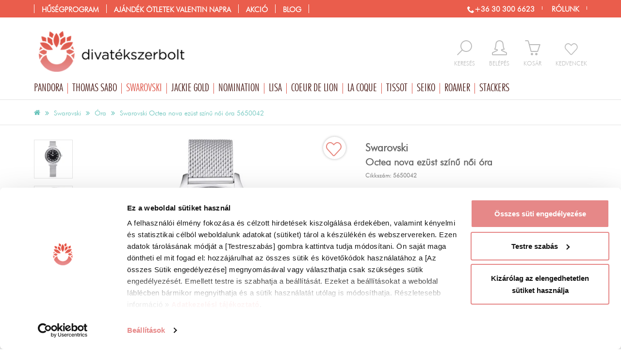

--- FILE ---
content_type: text/html; charset=UTF-8
request_url: https://www.divatekszerbolt.hu/swarovski/swarovski-octea-nova-ezust-szinu-noi-ora
body_size: 44376
content:
<!DOCTYPE html>
<html lang="hu">
<head>
	<title>Swarovski Octea nova ezüst színű női óra</title>
	<base href="https://www.divatekszerbolt.hu/" />
			<meta name="robots" content="index, follow" />
		<meta http-equiv="content-type" content="text/html; charset=utf-8" />

		<meta name="description" lang="hu" content="Swarovski Octea nova ezüst színű női óra - Eredeti Swarovski karóra 2 év garanciával. Rendeld meg most!" />

		<meta name="viewport" content="width=device-width, initial-scale=1.0" />
	<meta name="p:domain_verify" content="33ba733a175439fbbed82d3ffbcdcdb0"/>
	<meta name="facebook-domain-verification" content="dr9uqbxe5658w4lh3rkykdyeio3vp8" />

	<link rel="icon" href="/templates/v2.0/images/favicon.gif" type="image/x-icon" />
	<link rel="canonical" href="https://www.divatekszerbolt.hu/swarovski/swarovski-octea-nova-ezust-szinu-noi-ora" />
	

			<script type="text/javascript">
			var dataLayer = [];
			function CookiebotCallback_OnAccept() {
				if (Cookiebot.consent.statistics) {
					enableTagmanager();
					//enableFBPixel();
				}
			}
		</script>

	<script type="text/javascript">
			</script>
<!-- Google Tag Manager -->
	<script>
		function enableTagmanager() {
      (function(w,d,s,l,i){w[l]=w[l]||[];w[l].push({'gtm.start':new Date().getTime(),event:'gtm.js'});var f=d.getElementsByTagName(s)[0],j=d.createElement(s),dl=l!='dataLayer'?'&l='+l:'';j.async=true;j.src='https://gtm.divatekszerbolt.hu/gtm.js?st='+i+dl;f.parentNode.insertBefore(j,f);})
			(window, document, 'script', 'dataLayer', 'WWC6FPK');
    }
	</script>
<!-- End Google Tag Manager -->
		
	


		
		<script>(function(w,d,u){w.readyQ=[];w.bindReadyQ=[];function p(x,y){if(x=="ready"){w.bindReadyQ.push(y);}else{w.readyQ.push(x);}};var a={ready:p,bind:p};w.$=w.jQuery=function(f){if(f===d||f===u){return a}else{p(f)}}})(window,document)</script>


	
	 	
		
	
	
	
	
	
	
	
	
	

	
	
	
	
	
	
	
	
	
	
	
	
	

	
		
	
	
	
	
	
	
	
		
	
	
	
	
	
	
	
	
	



		
	<style>ol,
ul {
  list-style: none;
  margin: 0;
  padding: 0;
  border: 0;
}
.button,
button,
input[type="button"] {
  background: #a1cc2a;
  color: white;
  display: inline-block;
  padding: 0px 15px;
  border: 0;
  line-height: 25px;
  cursor: pointer;
}
.button:hover,
.button:focus,
button:hover,
button:focus,
input[type="button"]:hover,
input[type="button"]:focus {
  -moz-opacity: 0.8;
  -khtml-opacity: 0.8;
  -webkit-opacity: 0.8;
  opacity: 0.8;
  -ms-filter: progid:DXImageTransform.Microsoft.Alpha(opacity=80);
  filter: alpha(opacity=80);
  color: white;
  text-decoration: none;
}
.button[disabled],
button[disabled],
input[type="button"][disabled] {
  background: #ccc;
  color: white;
  cursor: not-allowed;
}
.button[disabled]:hover,
.button[disabled]:focus,
button[disabled]:hover,
button[disabled]:focus,
input[type="button"][disabled]:hover,
input[type="button"][disabled]:focus {
  background: #ccc;
  text-decoration: none;
}
.button.big,
button.big,
input[type="button"].big {
  padding: 10px 20px;
  font-size: 1.3em;
}
.button.inactive,
button.inactive,
input[type="button"].inactive {
  background: #ccc;
}
#headerMiddleOut .logo img {
  width: 100%;
  max-width: 346px;
}
#headerMiddleOut .rightMiddle {
  float: right;
  margin-top: 48px;
}
#headerMiddleOut .rightMiddle .iconC {
  float: left;
  margin-left: 29px;
  padding-bottom: 15px;
}
#headerMiddleOut .rightMiddle .iconC:hover .icon,
#headerMiddleOut .rightMiddle .iconC:hover .text {
  color: #dd5346;
}
#headerMiddleOut .rightMiddle .inactive {
  text-align: center;
}
#headerMiddleOut .rightMiddle .icon {
  font-size: 2.3em;
  color: #bbb;
  height: 37px;
  float: left;
  width: 100%;
}
#headerMiddleOut .rightMiddle .text {
  display: block;
  text-transform: uppercase;
  font-size: 0.9em;
  color: #bbb;
}
#headerMiddleOut .rightMiddle .icon-favorite {
  font-size: 1.8em;
  padding-top: 6px;
}
#headerMiddleOut .rightMiddle .search {
  position: relative;
}
#headerMiddleOut .rightMiddle .search:hover .active {
  display: block;
}
#headerMiddleOut .rightMiddle .search .active {
  display: none;
  background: white;
  -webkit-box-shadow: 0 0 6px #aaa;
  -moz-box-shadow: 0 0 6px #aaa;
  box-shadow: 0 0 6px #aaa;
  float: left;
  position: absolute;
  top: -10px;
  right: -14px;
  width: 300px;
}
#headerMiddleOut .rightMiddle .search .active span {
  color: #dd5346;
}
#headerMiddleOut .rightMiddle .search #searchInp {
  float: left;
  width: 76%;
  padding: 23px;
  border: none;
  display: inline;
}
#headerMiddleOut .rightMiddle .search button {
  background: none;
  padding: 0;
  color: #dd5346;
  height: 37px;
  margin-bottom: 3px;
}
#headerMiddleOut .rightMiddle .search .buttonC {
  width: 24%;
  float: left;
  text-align: center;
  padding: 7px 0;
  cursor: pointer;
}
#headerMiddleOut .rightMiddle .logged .icon,
#headerMiddleOut .rightMiddle .logged .text {
  color: #dd5346;
}
#mainBrandContainer {
  position: relative;
}
#mainBrandContainer li.main {
  float: left;
}
#mainBrandContainer li.main:hover .submenu {
  display: block;
}
#mainBrandContainer .icon-christmastree {
  color: green;
}
#mainBrandContainer a.brand:before {
  content: "/";
}
#mainBrandContainer a.brand:hover,
#mainBrandContainer a.brand:focus,
#mainBrandContainer a.brand.selected {
  text-decoration: none;
  color: #dd5346;
}
#mainBrandContainer .blog a.brand:before {
  content: "//";
}
#mainBrandContainer .submenu {
  background: none repeat scroll 0 0 white;
  border: 1px solid #e3e3e3;
  position: absolute;
  z-index: 2;
  width: 100%;
  display: none;
  top: 34px;
  left: 0;
}
#mainBrandContainer .submenu .submenuInside {
  display: flex;
}
#mainBrandContainer .submenu .submenuLeftActionContainer {
  width: 100%;
  float: left;
}
#mainBrandContainer .submenu .submenuLeftActionContainer .submenuCol {
  width: 25%;
}
#mainBrandContainer .submenu .submenuLeftActionContainer .submenuActionCategory {
  width: 50%;
}
#mainBrandContainer .submenu .submenuLeftActionContainer .submenuActionCategory li {
  float: left;
  width: 33.33%;
}
#mainBrandContainer .submenu .submenuLeftContainer {
  width: 60%;
  float: left;
  display: flex;
}
#mainBrandContainer .submenu .submenuRightContainer {
  width: 40%;
  float: left;
  min-height: 250px;
}
#mainBrandContainer .submenu .submenuCol {
  float: left;
  width: 33%;
  border-right: 1px solid #e3e3e3;
}
#mainBrandContainer .submenu .submenuCol .head {
  padding: 20px 20px 10px 20px;
  color: #dd5346;
  font-size: 1.2em;
  text-transform: uppercase;
}
#mainBrandContainer .submenu .submenuCol a {
  padding: 7px 20px;
  float: left;
  width: 100%;
}
#mainBrandContainer .submenu .submenuCol a:hover {
  background-color: rgba(221,83,70,0.15);
  background: none \9;
  filter: progid:DXImageTransform.Microsoft.gradient(startColorstr='#26dd5346', endColorstr='#26dd5346');
  color: #dd5346;
}
#mainBrandContainer .submenu .submenuCol a:hover:not([dummy]) {
  filter: progid:DXImageTransform.Microsoft.gradient(enabled='false');
}
#mainBrandContainer .submenu .submenuCol ul {
  padding-bottom: 13px;
  float: left;
  width: 100%;
}
#mainBrandContainer .submenu .submenuCol:last-child {
  border: none;
}
#mainBrandContainer .submenu a {
  text-align: left;
  line-height: 1em;
  padding: 10px 0;
  color: #656565;
  font-size: 1.2em;
}
#mainBrandContainer .submenu a:before {
  content: "";
}
#mainBrandContainer .submenu a:hover {
  color: black;
}
#mainBrandContainer .submenu a .icon-christmastree {
  color: green;
}
#mainBrandContainer .submenu .arrowM {
  position: absolute;
  left: 40px;
}
#mainBrandContainer .submenu .arrowM:after,
#mainBrandContainer .submenu .arrowM:before {
  bottom: 100%;
  left: 50%;
  border: solid transparent;
  content: " ";
  height: 0;
  width: 0;
  position: absolute;
  pointer-events: none;
}
#mainBrandContainer .submenu .arrowM:after {
  border-color: rgba(255,255,255,0);
  border-bottom-color: #fff;
  border-width: 12px;
  margin-left: -12px;
}
#mainBrandContainer .submenu .arrowM:before {
  border-color: rgba(101,101,101,0);
  border-bottom-color: #656565;
  border-width: 13px;
  margin-left: -13px;
}
#mainBrandContainer .submenuBanner {
  float: right;
  width: 400px;
  padding: 0;
  margin: 0;
}
#mainBrandContainer .tip li {
  border: none;
  padding: 0;
}
#mainBrandContainer .loggedUserContainer {
  display: none;
  background: #dd5346;
  float: right;
  color: white;
  line-height: 36px;
  margin-left: 10px;
  width: 100%;
}
#mainBrandContainer .loggedUserContainer .userName {
  padding: 0 10px;
  float: left;
  width: 52%;
  white-space: nowrap;
  overflow: hidden;
  text-overflow: ellipsis;
}
#mainBrandContainer .loggedUserContainer .userPoint {
  background-color: rgba(0,0,0,0.2);
  background: none \9;
  filter: progid:DXImageTransform.Microsoft.gradient(startColorstr='#33000000', endColorstr='#33000000');
  line-height: 36px;
  padding: 0 10px;
  text-transform: uppercase;
  float: left;
  width: 32%;
  white-space: nowrap;
  overflow: hidden;
  text-overflow: ellipsis;
}
#mainBrandContainer .loggedUserContainer .userPoint:not([dummy]) {
  filter: progid:DXImageTransform.Microsoft.gradient(enabled='false');
}
#mainBrandContainer .loggedUserContainer .logout {
  color: white;
  padding: 0 9px 0 10px;
  display: inline-block;
  border-right: 1px solid #dd5346;
  width: 16%;
  text-align: center;
}
#mainBrandContainer .loggedUserContainer .logout:hover {
  background: white;
  color: #dd5346;
}
#headerTopOut .headerTop {
  padding: 0;
}
img {
  max-width: 100%;
}
body {
  font-size: 10pt;
  font-family: 'FuturaLtBTLight';
  color: #656565;
  margin: 0;
}
.row {
  margin-left: -15px;
  margin-right: -15px;
}
.cartPreviewContainer {
  display: none;
}
.selectionWarning {
  display: none;
}
.prodcutPreviewContainer {
  display: none;
}
#mainMenuContainer .submenu {
  display: none;
}
input,
textarea {
  border: 1px solid #ccc;
  font-family: "FuturaMdBTMedium";
  padding: 6px;
}
a {
  text-decoration: none;
}
.loggedUserContainer {
  display: none;
}
#headerTopOut {
  width: 100%;
  height: 36px;
}
#headerTopOut .facebookButton,
#headerTopOut .instagramButton {
  float: right;
  margin: 4px;
  height: 27px;
}
#headerTopOut .topRightMenu {
  float: right;
  padding-top: 8px;
}
#headerTopOut .topRightMenu a {
  color: white;
  font-size: 1.1em;
  line-height: 18px;
  font-weight: bold;
  margin-right: 15px;
  text-transform: uppercase;
  border-right: 1px solid;
  padding-right: 15px;
}
#headerTopOut .topRightMenu a:last-child {
  margin-right: 0;
}
#headerTopOut .submenuActionCategory {
  width: 60% !important;
}
#headerTopOut .submenuActionCategory li {
  width: 33% !important;
  float: left;
}
#headerTopOut .topMenu .action .submenu {
  width: 750px;
}
#headerTopOut .topMenu .action .submenu .submenuCol {
  width: 20%;
}
#mainMenuContainer {
  border-bottom: 1px solid #e3e3e3;
}
.homeOutContainer {
  margin-top: 30px;
}
#mainBrandContainer {
  position: relative;
}
#mainBrandContainer .offer,
#mainBrandContainer .action,
#mainBrandContainer .blog {
  display: none;
}
#mainBrandContainer .menuTop {
  display: none;
}
.brandCategory {
  float: left;
  height: 528px;
  padding: 55px 15px 15px;
  width: 240px;
  position: relative;
}
.owl-wrapper-outer {
  overflow: hidden;
}
.productSlider .sliderInside {
  float: left;
  max-height: 240px;
  padding: 0 80px;
  width: 100%;
  overflow: hidden;
}
#header .logo img {
  width: 100%;
}
#searchInp {
  background: none repeat scroll 0 0 transparent;
  border: 1px solid #cccccc;
  float: left;
}
.searchForm {
  float: left;
  margin: 60px 0 0;
}
.searchForm button {
  background: none repeat scroll 0 0 rgba(0,0,0,0);
  border: 0 none;
  color: #656565;
  font-size: 1.6em;
  line-height: 30px;
}
#headRight {
  float: right;
}
.preload {
  visibility: hidden;
}
.row {
  float: left;
}
.menuOpen {
  display: none;
}
#wrapOut {
  float: left;
  width: 100%;
}
.topMenu {
  display: none;
}
#headRight {
  height: 98px;
  width: 100%;
}
#loadingLayer {
  top: 240px;
}
.container {
  margin-right: auto;
  margin-left: auto;
  padding-left: 15px;
  padding-right: 15px;
}
.iconC {
  float: left;
}
.iconC input {
  display: none;
}
.contents img {
  width: 100%;
  max-width: 100%;
}
.productBox2 {
  -webkit-transition: all 0.2s ease-out;
  -moz-transition: all 0.2s ease-out;
  transition: all 0.2s ease-out;
  margin-bottom: 30px;
  position: relative;
}
.productBox2 img {
  width: 100%;
}
.productBox2 .imageOut2 {
  display: block;
  height: 250px;
  overflow: hidden;
  margin-bottom: 15px;
}
.productBox2 .imageOut {
  height: 256px;
  width: 100%;
  display: table-cell;
  vertical-align: middle;
}
.productBox2 .imageOut a {
  float: left;
}
.productBox2 .bottom {
  border-top: 1px solid #ddd;
  border-bottom: 1px solid #ddd;
  padding: 10px 0;
  height: 117px;
  -webkit-transition: all 0.2s ease-out;
  -moz-transition: all 0.2s ease-out;
  transition: all 0.2s ease-out;
}
.productBox2 .button {
  cursor: pointer;
}
.productBox2 a {
  color: #656565;
}
.productBox2 .noImage {
  -moz-opacity: 0.3;
  -khtml-opacity: 0.3;
  -webkit-opacity: 0.3;
  opacity: 0.3;
  -ms-filter: progid:DXImageTransform.Microsoft.Alpha(opacity=30);
  filter: alpha(opacity=30);
}
#breadCrumbContainer {
  font-size: 0.6em;
}
.subscribeRightBox {
  display: none;
}
.productBox2 .actionSignal {
  display: none;
}
.menuIcon {
  display: none;
}
#headCartContainer {
  position: relative;
}
#headCartContainer a.active .text,
#headCartContainer a.active .icon {
  color: #dd5346;
}
#headCartContainer a.active .badge {
  position: absolute;
  background: #dd5346;
  color: white;
  -webkit-border-radius: 50%;
  -moz-border-radius: 50%;
  border-radius: 50%;
  -moz-background-clip: padding;
  -webkit-background-clip: padding-box;
  background-clip: padding-box;
  width: 20px;
  text-align: center;
  height: 20px;
  line-height: 20px;
  top: -10px;
  right: -10px;
  font-size: 0.8em;
}
.selectionContainer .selC {
  margin-bottom: 15px;
}
.selectionContainer .selectWrapper {
  position: relative;
  display: inline-block;
}
.selectionContainer .selectWrapper:after {
  content: " ";
  width: 0;
  height: 0;
  border-style: solid;
  border-width: 8px 6px 0 6px;
  border-color: #656565 transparent transparent transparent;
  position: absolute;
  right: 9px;
  top: 15px;
  z-index: 0;
}
.selectionContainer .selectionSelect {
  padding: 0;
  height: 36px;
  padding: 0 30px 0 7px;
  position: relative;
  z-index: 1;
  background: transparent;
  width: 132px;
  font-family: 'FuturaLtBTLight';
}
.selectionContainer .selectionContainerInside .button,
.selectionContainer .selectionPackageContainerInside .button {
  line-height: 45px;
  text-align: center;
  font-size: 1.2em;
  white-space: nowrap;
  background: #cf8b8d;
  -webkit-border-radius: 0;
  -moz-border-radius: 0;
  border-radius: 0;
  -moz-background-clip: padding;
  -webkit-background-clip: padding-box;
  background-clip: padding-box;
  margin-left: 10px;
}
.selectionContainer .sizeInfoButton {
  height: 36px;
  width: 36px;
  line-height: 36px;
  -webkit-border-radius: 2px;
  -moz-border-radius: 2px;
  border-radius: 2px;
  -moz-background-clip: padding;
  -webkit-background-clip: padding-box;
  background-clip: padding-box;
  background: #e3e3e3;
  font-size: 1.2em;
  font-weight: bold;
}
.selectionContainer h3 {
  margin: 10px 0;
}
#productDataContainer {
  margin-top: 15px;
}
#productDataContainer .leadContainer {
  padding-left: 110px;
}
#productDataContainer .leadContainer img {
  width: 100%;
}
#productDataContainer .leadContainer .owl-controls {
  display: none;
}
#productDataContainer .leadContainer .videoContainer {
  float: none;
}
#productDataContainer .leadContainer .videoContainer .icon {
  font-size: 10em;
  margin-left: -40px;
  top: -51px;
}
#productDataContainer .thumbContainer {
  width: 80px;
  margin-bottom: 15px;
  position: absolute;
  left: 15px;
  z-index: 1;
  top: 15px;
}
#productDataContainer .thumbContainer a {
  margin-bottom: 15px;
  display: block;
}
#productDataContainer .thumbContainer img {
  width: 100%;
  border: 1px solid #e3e3e3;
}
#productDataContainer h1 {
  font-size: 1.5em;
  color: #656565;
  margin-bottom: 0;
}
#productDataContainer h1 .brand {
  display: block;
  font-size: 1.1em;
}
#productDataContainer .codeRow {
  margin-bottom: 10px;
  font-weight: bold;
}
#productDataContainer .codeRow .code {
  color: #999;
  max-width: 39%;
  padding-top: 7px;
  display: inline-block;
  font-size: 1.2rem;
}
#productDataContainer .pieceCont {
  float: left;
  width: 100%;
  line-height: 35px;
  margin-bottom: 15px;
}
#productDataContainer .pieceCont .minus,
#productDataContainer .pieceCont .plus {
  border: 1px solid #e3e3e3;
  -webkit-border-radius: 50%;
  -moz-border-radius: 50%;
  border-radius: 50%;
  -moz-background-clip: padding;
  -webkit-background-clip: padding-box;
  background-clip: padding-box;
  float: left;
  width: 32px;
  height: 32px;
  text-align: center;
  line-height: 27px;
  font-size: 1.5em;
  margin-top: 2px;
  cursor: pointer;
}
#productDataContainer .pieceCont .plus {
  margin-right: 10px;
  position: relative;
}
#productDataContainer .pieceCont .plus .selectionWarning {
  min-width: 250px;
  font-size: 0.8em;
}
#productDataContainer .pieceCont .piece {
  border: 1px solid #e3e3e3;
  float: left;
  line-height: 32px;
  margin: 0 5px;
  padding: 5px 10px;
}
#productDataContainer .dataConatiner.half {
  float: left;
  width: 50%;
}
#productDataContainer .dataConatiner li {
  font-size: 1.2em;
  padding: 0 0 6px 0;
  border-bottom: 1px solid #e3e3e3;
}
#productDataContainer .dataConatiner li b {
  color: #666;
}
#productDataContainer .dataConatiner li:last-child {
  border: none;
}
#productDataContainer .priceContainer {
  float: left;
  width: 100%;
  margin-bottom: 15px;
  border-bottom: 1px solid #e3e3e3;
  padding-bottom: 15px;
}
#productDataContainer .priceContainer .oldPrice {
  color: #656565;
  text-transform: uppercase;
  text-decoration: line-through;
  font-size: 1.3em;
  display: inline-block;
  padding-left: 10px;
}
#productDataContainer .priceContainer .price,
#productDataContainer .priceContainer .currency {
  color: #dd5346;
  font-size: 2.5em;
  margin-top: 10px;
}
#productDataContainer .otherFunctionContainer {
  margin-left: -5px;
  margin-right: -5px;
  margin-top: 15px;
}
#productDataContainer .otherFunctionContainer a {
  width: 100%;
  -webkit-border-radius: 0;
  -moz-border-radius: 0;
  border-radius: 0;
  -moz-background-clip: padding;
  -webkit-background-clip: padding-box;
  background-clip: padding-box;
  line-height: 36px;
  text-align: center;
  font-size: 1.2em;
  white-space: nowrap;
  background: #e3e3e3;
  text-overflow: ellipsis;
  overflow: hidden;
  color: #666;
}
#productDataContainer .otherFunctionContainer a.inactive {
  background: #e3e3e3;
  border: none;
}
#productDataContainer .otherFunctionContainer a.addFavoriteButton {
  background: #e3e3e3;
  color: #666;
}
#productDataContainer .otherFunctionContainer a.addFavoriteButton span {
  color: #dd5346;
}
#productDataContainer .otherFunctionContainer a.addFavoriteButton.inactive {
  background: #dd5346;
  color: white;
}
#productDataContainer .otherFunctionContainer a.addFavoriteButton.inactive span {
  color: white;
}
#productDataContainer .otherFunctionContainer div {
  padding-left: 5px;
  padding-right: 5px;
}
#productDataContainer .otherFunctionContainer .favoriteButtonCont,
#productDataContainer .otherFunctionContainer .wishButtonCont {
  width: 50%;
  float: left;
}
#productDataContainer .otherFunctionContainer .otherServiceCont {
  width: 30.5%;
  float: left;
}
#productDataContainer .otherFunctionContainer .wishButtonCont a {
  overflow: unset;
}
#productDataContainer .otherFunctionContainer .wishButtonCont img {
  width: 24px;
  position: relative;
  top: -2px;
}
#productDataContainer .otherFunctionContainer #warningPieceButton,
#productDataContainer .otherFunctionContainer .colorfullButton {
  color: white;
  padding: 10px;
  cursor: pointer;
  width: 100%;
  text-align: center;
  background: #65c2b9;
  -webkit-border-radius: 0;
  -moz-border-radius: 0;
  border-radius: 0;
  -moz-background-clip: padding;
  -webkit-background-clip: padding-box;
  background-clip: padding-box;
  font-size: 1.2em;
  position: relative;
  text-transform: uppercase;
  margin-bottom: 10px;
}
#productDataContainer .socialContainer {
  border-top: 1px solid #e3e3e3;
  text-align: center;
  margin-bottom: 30px;
  float: left;
  width: 100%;
  padding-top: 15px;
}
#productDataContainer .socialContainer .scont {
  float: none;
  display: inline-block;
}
#productDataContainer .socialContainer .socText {
  color: #dd5346;
  display: inline-block;
  position: relative;
  top: 14px;
  font-size: 1.3em;
  line-height: 1em;
  padding-right: 15px;
}
#productDataContainer .socialContainer #shareThisContainer {
  display: inline-block;
}
#productDataContainer .description {
  padding: 25px 15px;
  font-size: 1.2em;
}
#productDataContainer #favoriteNum {
  color: #656565;
  float: left;
  font-size: 1.5em;
  padding: 10px;
}
#productDataContainer #favoriteNum:before {
  content: "\e601";
  font-family: 'icomoon';
  padding-right: 5px;
}
#productDataContainer .onStock {
  color: #65c2b9;
  display: inline-block;
  font-size: 0.7em;
  padding: 5px 10px 0 0;
  -webkit-border-radius: 3px;
  -moz-border-radius: 3px;
  border-radius: 3px;
  -moz-background-clip: padding;
  -webkit-background-clip: padding-box;
  background-clip: padding-box;
  font-family: FuturaLtBTLight;
}
#productDataContainer .onStock.yellow {
  color: #cd8a2f;
}
#productDataContainer .freetransform {
  display: block;
  font-size: 0.5em;
}
#productDataContainer h3 {
  font-size: 1.6em;
  text-transform: none;
}
#productDataContainer .packageProductHeadLine {
  border-top: 2px solid #a998c3;
  margin-top: 20px;
  padding-top: 10px;
}
#productDataContainer .packageProductHeadLine h4 {
  font-size: 1.2em;
}
#productDataContainer .packageProductRow {
  border-top: 1px dashed #aaa;
  display: block;
  margin-top: 10px;
  padding-top: 10px;
}
#productDataContainer .videoContainer,
#productDataContainer .videoSecondContainer {
  position: relative;
  float: left;
}
#productDataContainer .videoContainer .icon,
#productDataContainer .videoSecondContainer .icon {
  position: absolute;
  color: white;
  left: 50%;
  font-size: 4em;
  margin-left: -22px;
  top: 12px;
  text-shadow: 0 0 10px black;
}
#productDataContainer .videoContainer .title,
#productDataContainer .videoSecondContainer .title {
  padding: 5px 0;
  text-align: center;
  float: left;
  width: 100%;
  color: #656565;
}
#productDataContainer .videoContainer .title b,
#productDataContainer .videoSecondContainer .title b {
  color: #dd5346;
}
#productDataContainer .videoSecondContainer {
  float: right;
  width: 47%;
  margin-bottom: 15px;
  text-align: center;
}
#productDataContainer .videoSecondContainer .title {
  float: none;
  padding-top: 10px;
  display: inline-block;
}
#productDataContainer .videoSecondContainer .icon {
  top: 33%;
}
#productDataContainer .videoSecondContainer img {
  width: 100%;
}
#productDataContainer .shortDescription {
  margin-bottom: 15px;
  font-size: 1.2em;
}
#productDataContainer #giftForm li {
  border: none;
}
#productDataContainer #giftAddCartContainer .pieceCont {
  margin: 15px 0;
}
#productDataContainer .halfSizeContainer h2 {
  margin-top: 30px;
}
#productDataContainer .moreSliderContainer {
  float: left;
  width: 100%;
}
#productDataContainer .moreSliderContainer .tabHead {
  color: #656565;
  font-size: 1.6em;
  margin: 50px 0 25px;
  font-weight: bold;
}
#productDataContainer .moreSliderContainer .tabHead span {
  display: inline-block;
  padding: 10px 15px;
  cursor: pointer;
  background: #f6f6f9;
  color: #999;
  margin-right: 15px;
}
#productDataContainer .moreSliderContainer .tabHead span:before {
  color: #d5007a;
  padding-right: 7px;
}
#productDataContainer .moreSliderContainer .tabHead span.selected {
  background: none;
  color: #656565;
  border-bottom: 2px solid #65c2b9;
  padding: 0 0 8px 0;
}
#productDataContainer .moreSliderContainer .tabBodyCont {
  display: none;
}
#productDataContainer .moreSliderContainer .tabBodyCont.selected {
  display: block;
}
#productDataContainer #leadImageSlider .owl-prev {
  visibility: hidden;
  left: -15px;
  top: 50%;
  position: absolute;
  width: 37px;
}
#productDataContainer #leadImageSlider .owl-prev:before {
  content: "\e90b";
  font-family: 'icomoon';
  speak: none;
  font-style: normal;
  font-weight: normal;
  font-variant: normal;
  text-transform: none;
  line-height: 1;
  -webkit-font-smoothing: antialiased;
  -moz-osx-font-smoothing: grayscale;
  font-size: 2em;
  color: #dd5346;
  visibility: visible;
  padding: 10px 5px;
}
#productDataContainer #leadImageSlider .owl-prev:hover:before {
  color: white;
  visibility: visible;
  background-color: rgba(221,83,70,0.9);
  background: none \9;
  filter: progid:DXImageTransform.Microsoft.gradient(startColorstr='#e5dd5346', endColorstr='#e5dd5346');
}
#productDataContainer #leadImageSlider .owl-prev:hover:before:not([dummy]) {
  filter: progid:DXImageTransform.Microsoft.gradient(enabled='false');
}
#productDataContainer #leadImageSlider .owl-next {
  visibility: hidden;
  right: -15px;
  top: 50%;
  position: absolute;
  width: 37px;
}
#productDataContainer #leadImageSlider .owl-next:before {
  content: "\e90a";
  font-family: 'icomoon';
  speak: none;
  font-style: normal;
  font-weight: normal;
  font-variant: normal;
  text-transform: none;
  line-height: 1;
  -webkit-font-smoothing: antialiased;
  -moz-osx-font-smoothing: grayscale;
  font-size: 2em;
  color: #dd5346;
  visibility: visible;
  padding: 10px 5px;
}
#productDataContainer #leadImageSlider .owl-next:hover:before {
  color: white;
  visibility: visible;
  background-color: rgba(221,83,70,0.9);
  background: none \9;
  filter: progid:DXImageTransform.Microsoft.gradient(startColorstr='#e5dd5346', endColorstr='#e5dd5346');
}
#productDataContainer #leadImageSlider .owl-next:hover:before:not([dummy]) {
  filter: progid:DXImageTransform.Microsoft.gradient(enabled='false');
}
#productDataContainer #leadImageSlider .owl-prev,
#productDataContainer #leadImageSlider .owl-next {
  display: none;
}
#productDataContainer .moreSliderContainer .tabBodyCont h2,
#productDataContainer .moreSliderContainer .tabBodyCont h3 {
  display: none;
}
#productDataContainer .addCartContainer label,
#engraveCartWindow .addCartContainer label {
  display: inline-block;
  margin-bottom: 5px;
  color: #656565;
  font-size: 1.1em;
  font-weight: normal;
}
#productDataContainer .addCartContainer .pieceSelect,
#engraveCartWindow .addCartContainer .pieceSelect {
  padding: 0 7px;
  width: 55px;
  float: left;
  margin: 0 10px;
  height: 36px;
}
#productDataContainer .addCartContainer .dropCartButton,
#engraveCartWindow .addCartContainer .dropCartButton {
  color: white;
  padding: 12px 10px;
  cursor: pointer;
  width: 100%;
  text-align: center;
  background: #65c2b9;
  -webkit-border-radius: 0;
  -moz-border-radius: 0;
  border-radius: 0;
  -moz-background-clip: padding;
  -webkit-background-clip: padding-box;
  background-clip: padding-box;
  font-size: 1.2em;
  position: relative;
  text-transform: uppercase;
}
#productDataContainer .addCartContainer .dropCartButton span,
#engraveCartWindow .addCartContainer .dropCartButton span {
  padding-right: 10px;
}
#productDataContainer .addCartContainer .dropCartButton.withengrave,
#engraveCartWindow .addCartContainer .dropCartButton.withengrave {
  width: 60%;
  padding: 7px 5px;
  text-overflow: ellipsis;
  white-space: nowrap;
}
#productDataContainer .addCartContainer .dropCartButton.inactive,
#engraveCartWindow .addCartContainer .dropCartButton.inactive {
  border: none;
}
#productDataContainer .addCartContainer .dropCartButton.fixed,
#engraveCartWindow .addCartContainer .dropCartButton.fixed {
  position: fixed;
  left: 0;
  bottom: 0;
  z-index: 1;
  margin: 0;
  line-height: 2em;
}
#productDataContainer .addCartContainer .selectionWarning,
#engraveCartWindow .addCartContainer .selectionWarning {
  color: #666;
  z-index: 2;
  position: absolute;
  width: 100%;
  left: 0;
  top: -49px;
  background: none repeat scroll 0 0 #ffeaa5;
  padding: 10px;
  border: 1px solid #d6ba60;
  -webkit-border-radius: 3px;
  -moz-border-radius: 3px;
  border-radius: 3px;
  -moz-background-clip: padding;
  -webkit-background-clip: padding-box;
  background-clip: padding-box;
  text-transform: none;
}
#productDataContainer .addCartContainer .engraveButton,
#engraveCartWindow .addCartContainer .engraveButton {
  float: right;
  display: inline-block;
  border-radius: 0;
  width: 38%;
  margin-left: 2%;
  text-align: center;
  font-size: 1.2em;
  padding: 7px;
  background: #cf8b8d;
}
#productDataContainer .addCartContainer small,
#engraveCartWindow .addCartContainer small {
  float: left;
  width: 100%;
  font-size: 1.2em;
  border-top: 1px solid #e3e3e3;
  padding: 15px 0;
}
#productDataContainer .addCartContainer small a,
#engraveCartWindow .addCartContainer small a {
  color: #dd5346;
}
#productDataContainer .addCartContainer small a span,
#engraveCartWindow .addCartContainer small a span {
  text-decoration: underline;
}
.pulsate {
  -webkit-animation-name: pulsate;
  -webkit-animation-duration: 2s;
  -webkit-animation-timing-function: ease-in-out;
  -webkit-animation-iteration-count: infinite;
}
@-webkit-keyframes pulsate {
  0% {
    -moz-opacity: 1;
    -khtml-opacity: 1;
    -webkit-opacity: 1;
    opacity: 1;
    -ms-filter: progid:DXImageTransform.Microsoft.Alpha(opacity=100);
    filter: alpha(opacity=100);
    -webkit-transform: scale(1);
    -moz-transform: scale(1);
    transform: scale(1);
  }
  20% {
    -moz-opacity: 0.4;
    -khtml-opacity: 0.4;
    -webkit-opacity: 0.4;
    opacity: 0.4;
    -ms-filter: progid:DXImageTransform.Microsoft.Alpha(opacity=40);
    filter: alpha(opacity=40);
    -webkit-transform: scale(1.4);
    -moz-transform: scale(1.4);
    transform: scale(1.4);
  }
  30% {
    -moz-opacity: 1;
    -khtml-opacity: 1;
    -webkit-opacity: 1;
    opacity: 1;
    -ms-filter: progid:DXImageTransform.Microsoft.Alpha(opacity=100);
    filter: alpha(opacity=100);
    -webkit-transform: scale(1);
    -moz-transform: scale(1);
    transform: scale(1);
  }
  50% {
    -moz-opacity: 0.4;
    -khtml-opacity: 0.4;
    -webkit-opacity: 0.4;
    opacity: 0.4;
    -ms-filter: progid:DXImageTransform.Microsoft.Alpha(opacity=40);
    filter: alpha(opacity=40);
    -webkit-transform: scale(1.4);
    -moz-transform: scale(1.4);
    transform: scale(1.4);
  }
  60% {
    -moz-opacity: 1;
    -khtml-opacity: 1;
    -webkit-opacity: 1;
    opacity: 1;
    -ms-filter: progid:DXImageTransform.Microsoft.Alpha(opacity=100);
    filter: alpha(opacity=100);
    -webkit-transform: scale(1);
    -moz-transform: scale(1);
    transform: scale(1);
  }
  100% {
    -moz-opacity: 1;
    -khtml-opacity: 1;
    -webkit-opacity: 1;
    opacity: 1;
    -ms-filter: progid:DXImageTransform.Microsoft.Alpha(opacity=100);
    filter: alpha(opacity=100);
  }
}
@keyframes pulsate {
  0% {
    -moz-opacity: 1;
    -khtml-opacity: 1;
    -webkit-opacity: 1;
    opacity: 1;
    -ms-filter: progid:DXImageTransform.Microsoft.Alpha(opacity=100);
    filter: alpha(opacity=100);
    -webkit-transform: scale(1);
    -moz-transform: scale(1);
    transform: scale(1);
  }
  20% {
    -moz-opacity: 0.4;
    -khtml-opacity: 0.4;
    -webkit-opacity: 0.4;
    opacity: 0.4;
    -ms-filter: progid:DXImageTransform.Microsoft.Alpha(opacity=40);
    filter: alpha(opacity=40);
    -webkit-transform: scale(1.4);
    -moz-transform: scale(1.4);
    transform: scale(1.4);
  }
  30% {
    -moz-opacity: 1;
    -khtml-opacity: 1;
    -webkit-opacity: 1;
    opacity: 1;
    -ms-filter: progid:DXImageTransform.Microsoft.Alpha(opacity=100);
    filter: alpha(opacity=100);
    -webkit-transform: scale(1);
    -moz-transform: scale(1);
    transform: scale(1);
  }
  50% {
    -moz-opacity: 0.4;
    -khtml-opacity: 0.4;
    -webkit-opacity: 0.4;
    opacity: 0.4;
    -ms-filter: progid:DXImageTransform.Microsoft.Alpha(opacity=40);
    filter: alpha(opacity=40);
    -webkit-transform: scale(1.4);
    -moz-transform: scale(1.4);
    transform: scale(1.4);
  }
  60% {
    -moz-opacity: 1;
    -khtml-opacity: 1;
    -webkit-opacity: 1;
    opacity: 1;
    -ms-filter: progid:DXImageTransform.Microsoft.Alpha(opacity=100);
    filter: alpha(opacity=100);
    -webkit-transform: scale(1);
    -moz-transform: scale(1);
    transform: scale(1);
  }
  100% {
    -moz-opacity: 1;
    -khtml-opacity: 1;
    -webkit-opacity: 1;
    opacity: 1;
    -ms-filter: progid:DXImageTransform.Microsoft.Alpha(opacity=100);
    filter: alpha(opacity=100);
  }
}
#userPublicOfferRight {
  background: white;
}
#userPublicOfferRight.fixed {
  position: fixed;
  top: 0;
  z-index: 1;
}
#userPublicOfferRight .button3 {
  background: #c15448;
  float: left;
  font-size: 1.4em;
  font-weight: bold;
  text-align: center;
  text-transform: uppercase;
  width: 100%;
  margin: 15px 0 20px 0;
}
.filterHead {
  color: #dd5346;
  text-transform: uppercase;
  font-size: 1.7em;
  padding: 22px 0;
}
.filterHead .icon {
  display: none;
}
.filterBox {
  border-top: 1px solid #e3e3e3;
  float: left;
  width: 100%;
}
.filterBox.closed .boxBody {
  display: none;
}
.filterBox .boxHead {
  text-transform: uppercase;
  font-size: 1.3em;
  padding: 10px 0;
  cursor: pointer;
}
.filterBox .boxHead:hover {
  color: #65c2b9;
}
.filterBox .boxHead .icon {
  float: right;
  -webkit-transform: rotate(90deg);
  -moz-transform: rotate(90deg);
  -ms-transform: rotate(90deg);
  transform: rotate(90deg);
  padding-top: 4px;
}
.filterBox .boxBody {
  float: left;
  width: 100%;
}
.filterBox ul {
  padding-bottom: 15px;
}
.filterBox li {
  padding: 5px 0;
}
.filterBox .subcategory {
  padding-left: 20px;
  position: relative;
}
.filterBox .subcategory:after {
  content: " ";
  position: absolute;
  width: 8px;
  height: 12px;
  left: 7px;
  border: 2px solid #aaa;
  border-top: 0;
  border-right: 0;
}
.filterBox .countData {
  float: right;
}
.filterBox .checkRow a {
  color: #333;
}
.filterBox .checkRow a:hover {
  color: #dd5346;
  cursor: pointer;
}
.filterBox .checkRow:before {
  font-size: 0.8em;
  color: #aaa;
  background: none repeat scroll 0 0 #aaa;
  height: 18px;
  width: 18px;
  line-height: 18px !important;
  padding: 0;
  -webkit-border-radius: 3px;
  -moz-border-radius: 3px;
  border-radius: 3px;
  -moz-background-clip: padding;
  -webkit-background-clip: padding-box;
  background-clip: padding-box;
  content: "_";
  display: inline-block;
  margin-right: 5px;
  text-align: center;
}
.filterBox .checkRow:hover {
  color: #dd5346;
  cursor: pointer;
}
.filterBox .checkRow.checked:before {
  background: none repeat scroll 0 0 #dd5346;
  color: white;
  content: "✔";
  position: relative;
}
.filterBox .checkRow.inactive {
  -moz-opacity: 0.3;
  -khtml-opacity: 0.3;
  -webkit-opacity: 0.3;
  opacity: 0.3;
  -ms-filter: progid:DXImageTransform.Microsoft.Alpha(opacity=30);
  filter: alpha(opacity=30);
}
.filterBox .checkRow.inactive:hover {
  color: #333;
}
.filterBox .maxPriceContainer {
  float: right;
  margin-bottom: 10px;
  min-width: 10%;
}
.filterBox .minPriceContainer {
  float: left;
  margin-bottom: 10px;
  min-width: 10%;
  clear: left;
}
.filterBox .colorCont {
  margin-bottom: 15px;
}
.filterBox .colorCont ul {
  margin-left: -5px;
  margin-right: -5px;
}
.filterBox .colorCont .checkRow {
  float: left;
  width: 20%;
  padding: 5px;
  max-width: 65px;
}
.filterBox .colorCont .checkRow:before {
  display: none;
}
.filterBox .colorCont .checkRow .countData {
  display: none;
}
.filterBox .colorCont .checkRow .checkItem {
  position: relative;
  border-radius: 50%;
  width: 100%;
  height: auto;
  padding-top: 100%;
  background: white;
  display: block;
  -webkit-box-shadow: inset 1px 1px 4px rgba(0,0,0,0.4);
  -moz-box-shadow: inset 1px 1px 4px rgba(0,0,0,0.4);
  box-shadow: inset 1px 1px 4px rgba(0,0,0,0.4);
  background-size: contain;
}
.filterBox .colorCont .checkRow.checked .checkItem {
  -webkit-box-shadow: inset 0 0px 0px 5px #65c2b9;
  -moz-box-shadow: inset 0 0px 0px 5px #65c2b9;
  box-shadow: inset 0 0px 0px 5px #65c2b9;
}
.filterBox .colorCont .checkRow.inactive {
  -moz-opacity: 0.05;
  -khtml-opacity: 0.05;
  -webkit-opacity: 0.05;
  opacity: 0.05;
  -ms-filter: progid:DXImageTransform.Microsoft.Alpha(opacity=5);
  filter: alpha(opacity=5);
}
.filterBox .colorCont .checkRow.inactive .checkItem {
  background: #ccc !important;
}
.loginContainer .box {
  margin: 40px 0;
}
.loginContainer .box.right {
  border-left: 1px solid #65c2b9;
}
.loginContainer .body {
  width: 100%;
  max-width: 400px;
  margin: 0 auto;
  text-align: center;
  margin-bottom: 30px;
  font-size: 1.2em;
}
.loginContainer h2 {
  font-size: 1.4em;
  margin: 40px 0 10px;
  border: none;
  color: black;
}
.loginContainer input,
.loginContainer .button {
  width: 100%;
  margin-top: 20px;
}
.loginContainer .advantageBox {
  background: #EAEAEA;
  padding: 15px 24px;
  margin-top: 15px;
}
.loginContainer .advantageBox .box {
  margin: 0;
  padding: 0 13px;
}
.loginContainer .advantageBox .box .title {
  font-size: 1.4rem;
  margin-top: 15px;
}
.loginContainer .advantageBox .circle {
  position: relative;
  border-radius: 50%;
  width: 100%;
  height: auto;
  padding-top: 100%;
  background: white;
}
.loginContainer .advantageBox .circle .icon {
  position: absolute;
  top: 50%;
  left: 50%;
  transform: translate(-50%,-50%);
  margin: 0;
}
.loginContainer .advantageBox .circle svg {
  fill: #666;
}
.loginContainer .warning {
  font-size: 1.4rem;
}
.loginContainer .regFormOpenButton {
  background: #dd5346;
}
@media (max-width: 1200px) {
  #mainBrandContainer a.brand {
    padding: 0 3px 0 0;
  }
  #mainBrandContainer a.brand::before {
    left: -4px;
  }
  #mainBrandContainer .submenuBanner {
    width: 380px;
    height: 266px;
  }
}
@media (max-width: 992px) {
  #mainBodyToFilter {
    float: left;
    width: 100%;
    overflow: hidden;
    max-height: 0;
  }
  #productFilter2 {
    padding: 0;
  }
  #productFilter2.open {
    -webkit-transition: all 1s ease-out;
    -moz-transition: all 1s ease-out;
    transition: all 1s ease-out;
  }
  #productFilter2.open #mainBodyToFilter {
    max-height: 6000px;
  }
  #productFilter2.open .filterHead .icon {
    display: none;
  }
  .filterHead {
    float: left;
    width: 100%;
    background: #ccc;
    padding: 10px;
    font-size: 1.3em;
    cursor: pointer;
  }
  .filterHead .icon {
    float: right;
    font-size: 0.7em;
    padding: 6px;
    display: block;
  }
  #mainBodyToFilter {
    float: left;
    width: 100%;
    overflow: hidden;
    max-height: 0;
    -webkit-transition: all 1s ease-out;
    -moz-transition: all 1s ease-out;
    transition: all 1s ease-out;
  }
  .logo {
    margin: 18px 10px 10px 10px;
    width: 260px;
    display: inline-block;
  }
}
@media (max-width: 768px) {
  .newsListLeft .row .newsBoxOut {
    float: none;
  }
  #headerTopOut .topRightMenu {
    display: none;
  }
  #headerMiddleOut {
    text-align: center;
    position: relative;
  }
  #headerMiddleOut .logo {
    width: 250px;
    display: inline-block;
    position: absolute;
    left: 50%;
    margin: 10px -126px;
  }
  #headerMiddleOut .logo .biglogo {
    display: none;
  }
  #headerMiddleOut .logo .mobilLogoContainer {
    display: block !important;
    padding-top: 15px;
  }
  #headerMiddleOut .logo .mobilLogoContainer .icon {
    width: 45px;
    vertical-align: middle;
  }
  #headerMiddleOut .logo .mobilLogoContainer .text {
    width: 170px;
    padding-left: 5px;
  }
  #headerMiddleOut .rightMiddle {
    float: none;
    display: inline-block;
    width: 100%;
    top: 15px;
    margin-top: 10px;
  }
  #headerMiddleOut .rightMiddle .rightMiddleIn {
    display: inline-block;
    padding-top: 15px;
  }
  #headerMiddleOut .rightMiddle .iconC {
    float: right;
  }
  #headerMiddleOut .rightMiddle .favorite {
    display: none;
  }
  #headerMiddleOut .rightMiddle .search {
    z-index: 1;
  }
  #headerMiddleOut .rightMiddle .menuIcon {
    margin-left: 0;
  }
  #headerMiddleOut .rightMiddle #headCartContainer {
    margin-right: 270px;
  }
  #headerMiddleOut .rightMiddle #headCartContainer a.active .badge {
    width: 12px;
    text-align: center;
    height: 12px;
    line-height: 12px;
    top: -6px;
    right: -6px;
    font-size: 0.5em;
  }
  .homeOutContainer {
    margin: 0;
  }
  .productFilter.top {
    display: none;
  }
  .productFilter.top .pagerContainer {
    display: none;
  }
  .productFilter.bottom .right {
    display: none;
  }
  .productFilter .right {
    width: auto;
  }
  #productListContainer {
    padding-top: 15px;
  }
  .menuIcon {
    display: inline;
    cursor: pointer;
  }
  #productDataContainer .thumbContainer {
    display: none;
  }
  #productDataContainer .leadContainer {
    padding-left: 15px;
    height: 107vw;
    overflow: hidden;
  }
  #productDataContainer .shortDescription {
    display: none;
  }
  #productDataContainer #leadImageSlider .owl-prev,
  #productDataContainer #leadImageSlider .owl-next {
    display: block;
    margin-top: -10px;
  }
  #productDataContainer .priceContainer {
    font-size: 0.8em;
  }
  #productDataContainer .pieceContainer {
    width: 100%;
    border-bottom: 1px solid #e3e3e3;
    float: left;
  }
  #productDataContainer .pieceContainer label {
    float: left;
    width: auto;
    font-size: 1.4em;
    line-height: 2em;
  }
  #productDataContainer .pieceContainer .pieceCont {
    float: right;
    width: auto;
    text-align: right;
  }
  #productDataContainer .pieceContainer .plus {
    margin-right: 0;
  }
  #productDataContainer .selectionContainer {
    padding-top: 15px;
  }
  #productDataContainer .selectionContainer label {
    float: left;
    width: auto;
    font-size: 1.4em;
    line-height: 2em;
  }
  #productDataContainer .selectionContainer .selC {
    float: right;
    width: auto;
    text-align: right;
  }
  #productDataContainer .freetransferchange {
    display: none;
  }
  #productDataContainer .videoSecondContainer {
    width: 100%;
  }
  #productDataContainer .dataConatiner.half {
    width: 100%;
  }
  #productDataContainer .moreSliderContainer .tabBodyCont {
    display: block;
  }
  #productDataContainer .moreSliderContainer .tabBodyCont h2 {
    display: block;
  }
  #productDataContainer .moreSliderContainer .secondTab {
    display: none !important;
  }
  #productDataContainer .moreSliderContainer .tabHead span {
    background: none;
    color: #656565;
  }
  #productDataContainer .moreSliderContainer .tabHead span.selected {
    width: 100%;
  }
  #productDataContainer .ratingBoxShow {
    font-size: 1.1rem;
  }
  #productDataContainer .pieceCont .plus .selectionWarning {
    left: auto;
    right: 0;
  }
  #breadCrumbContainer.inProductData {
    display: none;
  }
  body.product #showInProductData {
    display: block !important;
  }
  body.product #showInProductData a {
    background: #929292;
    text-align: center;
    color: white;
    padding: 6px;
    display: block;
  }
  body.product #fastCallFooter {
    display: none;
  }
}
@media (max-width: 550px) {
  #headerTopOut {
    display: none;
  }
  #headerMiddleOut {
    text-align: center;
    height: 80px;
  }
  #headerMiddleOut.infoline {
    height: 105px;
  }
  #headerMiddleOut.infoline .container {
    top: 25px;
  }
  #headerMiddleOut .container {
    position: fixed;
    width: 100%;
    z-index: 8;
    background: white;
  }
  #headerMiddleOut .logo {
    width: 200px;
    margin: 10px -100px;
  }
  #headerMiddleOut .logo .biglogo {
    aspect-ratio: 3.5714285714286;
  }
  #headerMiddleOut .logo .mobilLogoContainer {
    padding-top: 12px;
  }
  #headerMiddleOut .logo .mobilLogoContainer .icon {
    width: 30px;
  }
  #headerMiddleOut .logo .mobilLogoContainer .text {
    width: 140px;
    padding-left: 5px;
  }
  #headerMiddleOut .rightMiddle {
    left: -10px;
    top: 11px;
  }
  #headerMiddleOut .rightMiddle .iconC {
    margin-left: 20px;
  }
  #headerMiddleOut .rightMiddle .iconC .text {
    display: none;
  }
  #headerMiddleOut .rightMiddle #headCartContainer {
    margin-right: 187px;
  }
  #headerMiddleOut .rightMiddle .menuIcon {
    margin-left: 0;
  }
  #headerMiddleOut .rightMiddle .search #searchInp {
    padding: 17px 23px;
  }
  .infoLineContainer {
    position: fixed;
    width: 100%;
    top: 0;
    z-index: 8;
  }
  .productBox2 {
    width: 50%;
  }
  .productBox2 .bottom {
    height: auto;
  }
  .productBox2 .imageOut2 {
    height: auto;
  }
  .productBox2 .imageOut {
    height: auto;
  }
  .productBox2 .dropCartButton span,
  .productBox2 .addFavoriteButton span {
    height: 40px;
    line-height: 40px;
    width: 40px;
    font-size: 1.2em;
  }
  #showInProductData {
    height: 31px !important;
  }
  #showInProductData a {
    position: fixed;
    width: 100%;
    z-index: 8;
  }
}
@media (max-width: 400px) {
  #headerMiddleOut {
    height: 60px;
  }
  #headerMiddleOut .logo {
    width: 129px;
    margin: 14px -58px;
  }
  #headerMiddleOut .logo .mobilLogoContainer {
    padding-top: 8px;
  }
  #headerMiddleOut .logo .mobilLogoContainer .icon {
    width: 24px;
  }
  #headerMiddleOut .logo .mobilLogoContainer .text {
    width: 101px;
    padding-left: 1px;
  }
  #headerMiddleOut .rightMiddle {
    margin-top: 10px;
    width: 100%;
  }
  #headerMiddleOut .rightMiddle .iconC {
    margin: 0;
    width: 35px;
    padding-bottom: 5px;
  }
  #headerMiddleOut .rightMiddle .iconC:last-child {
    margin: 0;
  }
  #headerMiddleOut .rightMiddle .iconC .icon {
    font-size: 1.7em;
    height: 26px;
  }
  #headerMiddleOut .rightMiddle #headCartContainer {
    margin-right: 150px;
  }
  #homeSixBanner .sixItem {
    width: 100%;
  }
}
@media (min-width: 768px) {
  .col-sm-4 {
    width: 33.33333333%;
  }
  .container {
    width: 720px;
  }
  .topMenu {
    display: none;
  }
  #loadingLayer {
    top: 162px;
  }
  #headRight {
    height: auto;
    width: auto;
  }
}
@media (min-width: 992px) {
  .col-md-3 {
    width: 25%;
  }
  .col-md-4 {
    width: 33.33333333%;
  }
  .col-md-6 {
    width: 50%;
  }
  .col-md-8 {
    width: 66.66666667%;
  }
  .col-md-9 {
    width: 75%;
  }
  .container {
    width: 970px;
  }
  .logo {
    float: left;
    height: 75px;
    margin: 28px 20px 27px 10px;
    width: 346px;
  }
  #loadingLayer {
    top: 168px;
  }
}
@media (min-width: 1200px) {
  .container {
    width: 1170px;
  }
}
@media (max-width: 1200px) {
  #brandContainer .brandBanner {
    width: 709px;
    height: 433px;
  }
  #brandContainer .brandCategory {
    width: 200px;
    height: 433px;
  }
}
@media (max-width: 992px) {
  #brandContainer .brandBanner {
    width: 543px;
    height: 332px;
  }
  #brandContainer .brandCategory {
    width: 147px;
    height: 332px;
  }
}
@media (max-width: 768px) {
  #mainMenuContainer {
    display: none;
  }
  #brandContainer .brandBanner {
    width: 100%;
  }
  #brandContainer .brandCategory {
    width: 100%;
    height: auto;
    margin-bottom: 15px;
  }
}
@media (max-width: 500px) {
  #homeSliderConatiner {
    display: none;
  }
  #brandSliderConatiner {
    display: none;
  }
  #homeMobilSliderConatiner {
    display: block;
  }
}
</style>
	<link href='/cache/async-async_AllInOne_1767862529.css' type='text/css' rel='stylesheet' />

	
	<!--[if lt IE 9]>
	<script type="text/javascript" src="/templates/v2.0/js/html5.js"></script>
	<![endif]-->

	<!--[if gte IE 9]>
	<style type="text/css">
		.gradient {
			filter: none;
		}

	</style>
	<![endif]-->
	<!--[if IE 8]>
	<style>
		@media (min-width: 768px) {
			.container {
				width: 750px;
			}
		}
		@media (min-width: 992px) {
			.container {
				width: 970px;
			}
		}
		@media (min-width: 1200px) {
			.container {
				width: 1170px;
			}
		}
	</style>
	<![endif]-->
			<script type="text/javascript">
	  // <![CDATA[

		$(document).ready(function () {

			//$(window).load(function(){
				$('#productListContainer').addClass('clearfix');
				$('#loadingLayer').fadeOut();
				
				setTimeout(function () {
					$("img.lazy2").each(function () {
						$(this).attr('src',$(this).attr('data-original'));
          })
        },1000);
				$(".lazy").lazyload({
					threshold : 2500,
					effect : "fadeIn",
					//failure_limit : 20
				});

		       // if ($(window).width() > 600) {
        $('.fancybox').fancybox({
          openEffect: 'elastic',
          closeEffect: 'elastic',
          helpers: {
            title: {
              type: 'inside'
            }
          }
        });
      // }
      // else{
      //   $('.fancybox').click(function () {
			// 		return false;
      //   });
			// }
		  		  textreplace();
			//});
	  });

	  // ]]>
	</script>


<script type="text/javascript">
	var mainTimeout;
		function textreplace(){
			$(".jslink").each(function(){
				var text = $(this).attr('data-text');
				$(this).html(text).removeClass('jslink');
			});
		}

		if (navigator.userAgent.match(/IEMobile\/10\.0/)) {
			var msViewportStyle = document.createElement("style")
			msViewportStyle.appendChild(
					document.createTextNode(
							"@-ms-viewport{width:auto!important}"
					)
			)
			document.getElementsByTagName("head")[0].appendChild(msViewportStyle)
		}

	</script>


	<meta property="og:title" content="Swarovski Octea nova ezüst színű női óra"/>
	<meta property="og:type" content="product"/>
	<meta property="og:url" content="https://www.divatekszerbolt.hu/swarovski/swarovski-octea-nova-ezust-szinu-noi-ora"/>
	<meta property="og:image" content="https://www.divatekszerbolt.hu/upload/product/40056/octea-nova-watch--swiss-made--metal-bracelet--black--stainless-steel-swarovski-5650042_k6d_.jpeg"/>
	<meta property="og:site_name" content="Divatékszerbolt"/>
	<meta property="og:description" content="Swarovski Octea nova ezüst színű női óra - Eredeti Swarovski karóra 2 év garanciával. Rendeld meg most!"/>

	<meta name="DC.description" content="Swarovski Octea nova ezüst színű női óra - Eredeti Swarovski karóra 2 év garanciával. Rendeld meg most!" />
	<meta name="DC.publisher" content="Divatékszerbolt.hu" />
	<meta name="DC.title" content="Swarovski Octea nova ezüst színű női óra" />
	<meta name="DC.type" content="Text" />
	<script id="Cookiebot" src="https://consent.cookiebot.com/uc.js" data-cbid="262eab22-1ed8-4a86-9eb9-37cceab803bf" type="text/javascript" async></script>
</head><body class=" product">
	<noscript><img height="1" width="1" style="display:none"	src="https://www.facebook.com/tr?id=166732040581654&ev=PageView&noscript=1"/></noscript>
	<noscript><iframe src="https://gtm.divatekszerbolt.hu/ns.html?id=WWC6FPK" height="0" width="0" style="display:none;visibility:hidden"></iframe></noscript>
	<noscript><img height="1" width="1" style="display:none" alt="Barion Pixel" src="https://pixel.barion.com/a.gif?ba_pixel_id=BP-JF27w6oKzb-3C&ev=contentView&noscript=1"></noscript>
				<div id="wrapOut">
						<div id="showInProductData" style="display: none;">
								<a class="loadInWindow" href="ingyenes-szallitas-es-cseregarancia" title="Ingyenes Szállítás és Cseregarancia">Ingyenes szállítás és cseregarancia egy munkanap alatt!</a>
			</div>
						<div id="headerTopOut">
			<div class="container">
				<div class="col-md-12 headerTop">
					<div class="topMenu">
						<ul>
							<li class="customerpoint topmain">
	<a >Hűségprogram</a>
	<div class="submenu">
		<div class="submenuInside">
			<div class="submenuLeftContainer">
				<div class="submenuBrand submenuCol">
					<p class="head">A hűségprogramról</p>
					<ul class="submenuUl">
						<li><a title="Kedvezmények vásárlóknak" href="tartalom/husegprogram">Hűségprogram</a></li>
						
						<li><a title="Hűségpontok számítása" href="tartalom/husegpontok">Hűségpontok</a></li>
						
						<li><a title="Divatékszerbolt VIP Klub" href="/tartalom/divatekszerbolt-vip-klub">VIP Klub</a></li>
					</ul>
				</div>
				<div class="submenuBrand submenuCol">
					<p class="head">A Flamingók</p>
					<ul class="submenuUl flamingos">
						<li><a class="flamingoA" href="/tartalom/husegprogram#white-flamingo"><div class="badge white"><svg class="flamingo" xmlns="http://www.w3.org/2000/svg" width="139px" height="240px" viewBox="0 0 139 240">
			<path class="pathflamingo" d="M2.154,157.418c0.477-6.883,1.547-13.805,3.096-20.526c1.496-6.485,3.463-12.919,6.641-18.792
				c1.408-1.545,2.865-3.049,4.365-4.502c0.977-0.948,1.984-1.847,3.02-2.705c-3.781,6.17-6.904,12.934-8.758,19.842
				c-2.152,8.02-2.158,16.129-1.729,24.352c0.057,1.076,1.623,1.355,1.916,0.258c1.521-5.703,4.094-11.45,6.934-16.609
				c2.41-4.379,5.703-8.324,9.467-11.73c-0.791,1.15-1.504,2.36-2.117,3.623c-1.381,2.83-2.51,5.785-3.127,8.881
				c-0.357,1.796-0.512,3.628-0.895,5.418c-0.162,0.762,0.678,1.627,1.43,1.099c3.771-2.64,7.975-5.513,12.504-6.947
				c-3.656,2.84-7.273,5.747-10.338,9.229c-4.639,5.271-8.854,11.201-11.869,17.554c-4.102,8.647-6.262,17.779-7.688,27.128
				C2.682,181.354,1.34,169.171,2.154,157.418 M36.465,129.805c4.217-8.729,10.824-15.43,18.451-21.245
				c-0.34,1.359-0.564,2.772-0.672,4.199c-4.537,3.904-8.756,8.2-10.92,13.912c-1.1,2.903-1.869,6.299-1.752,9.565
				c-6.656-0.436-12.834,3.105-18.242,6.782c0.709-3.698,1.322-7.27,3.045-10.803c1.967-4.039,4.641-7.559,8.211-10.237
				c-0.1,2.442-0.053,4.898,0.063,7.336c0.025,0.564,0.561,0.979,1.064,0.979C36.01,130.294,36.297,130.15,36.465,129.805
				 M56.932,122.009c3.738-5.632,8.346-10.724,13.859-14.633c-0.4,2.207-0.609,4.385-0.57,6.603c-3.16,3.25-5.93,7.104-7.023,11.571
				c-0.197,0.816-0.367,1.643-0.508,2.474c-3.184,2.947-6.709,4.32-10.625,6.065c-2.84,1.266-5.604,2.713-8.303,4.265
				c-0.713-3.662,0.088-7.846,1.439-11.165c1.932-4.745,5.262-8.437,8.979-11.782c0.051,2.231,0.375,4.414,0.975,6.371
				c0.141,0.459,0.529,0.698,0.926,0.698C56.398,122.476,56.725,122.321,56.932,122.009 M72.391,119.469
				c4.279-5.119,9.311-8.643,15.348-11.454c3.246-1.51,6.672-3.177,10.195-4.501c-4.479,7.784-7.854,16.361-14.818,22.364
				c-5.35,4.606-12.256,6.017-18.996,7.493c0.025-1.485,0.143-2.984,0.369-4.456c0.025-0.158,0.053-0.316,0.08-0.477
				c0.104-0.604,0.223-1.201,0.367-1.79c0.938-3.833,2.91-7.092,5.465-9.994c0.086,0.787,0.205,1.581,0.361,2.383
				c0.088,0.442,0.539,0.718,0.977,0.718C71.984,119.755,72.225,119.668,72.391,119.469 M12.396,131.255
				c2.387-8.392,6.363-16.434,11.313-23.607c0.844-0.536,1.707-1.05,2.602-1.53c3.08-1.662,6.26-3.121,9.377-4.705
				c-3.197,4.64-5.168,10.03-5.721,15.91c-0.102,1.046,1.316,1.218,1.813,0.491c1.297-1.904,2.707-3.733,4.225-5.468
				c-0.629,2.236-1.016,4.526-1.234,6.842c0.094,0.024,0.18,0.063,0.26,0.111c-0.006,0.006-0.016,0.008-0.023,0.014
				c-0.088,0.059-0.174,0.117-0.264,0.178c0.008-0.1,0.018-0.202,0.027-0.303c-0.209-0.053-0.447-0.029-0.693,0.125
				c-7.039,4.41-13.787,10.57-17.828,17.91c-2.133,3.877-4.156,8.053-5.729,12.314C10.383,143.381,10.691,137.238,12.396,131.255
				 M73.086,105.857c0.604-0.374,1.215-0.744,1.838-1.088c8.189-4.541,18.143-6.516,27.469-6.605
				c0.803,0.454,1.582,0.947,2.391,1.395c-0.002,0.002-0.002,0.002-0.002,0.002c-1.383,0.25-2.756,0.587-4.115,0.994
				c-0.391,0.117-0.783,0.241-1.172,0.369c-4.191,1.377-8.264,3.326-12.109,5.115c-5.809,2.703-10.779,5.926-15.051,10.555
				C71.891,112.922,72.266,109.459,73.086,105.857 M56.141,113.696c0.037-0.923,0.123-1.846,0.264-2.751
				c0.238-1.523,0.625-2.999,1.16-4.357c8.293-6.023,17.225-11.227,27.225-13.802c4.891,0.497,9.359,1.597,14.055,2.985
				c0.086,0.027,0.553,0.15,0.633,0.156c0.219,0.113,0.436,0.229,0.65,0.348c-8.953,0.362-18.463,2.39-26.188,6.813
				c-0.158,0.092-0.311,0.186-0.471,0.279c-0.713,0.421-1.416,0.855-2.107,1.309c-5.85,3.837-10.771,8.808-14.836,14.508
				C56.193,117.441,56.064,115.57,56.141,113.696 M53.588,104.457c5.924-4.898,11.469-9.508,19.223-11.157
				c0.164-0.037,0.328-0.067,0.492-0.1c0.17-0.031,0.338-0.065,0.508-0.097c1.688-0.305,3.379-0.475,5.074-0.531
				c-7.422,2.656-14.295,6.649-20.74,11.209c-0.727,0.512-1.445,1.031-2.162,1.557c-0.768,0.564-1.527,1.131-2.285,1.71
				c-6.861,5.242-12.92,11.169-17.219,18.581c-0.082-5.713,0.412-11.488,2.828-16.721c3.139-2.98,6.662-5.546,10.564-7.514
				c0.811-0.409,1.633-0.804,2.465-1.188c-0.246,1.148-0.391,2.332-0.41,3.563c-0.01,0.608,0.457,0.938,0.953,0.938
				C53.127,104.709,53.383,104.629,53.588,104.457 M13.775,105.276c4.523-5.643,10.273-9.895,16.66-13.211
				c5.082-0.634,10.121-0.567,15.234-0.235c-0.852,0.553-1.678,1.125-2.457,1.721c-1.711,1.304-3.262,2.737-4.666,4.273
				c-0.162-0.004-0.334,0.029-0.514,0.129c-4.51,2.549-9.336,4.497-13.814,7.102c-3.695,2.148-6.934,4.766-9.961,7.771
				c-1.184,1.175-2.344,2.373-3.473,3.598c-0.166,0.179-0.328,0.355-0.494,0.534c-1.438,1.582-2.826,3.212-4.141,4.907
				c-0.355,0.462-0.723,0.937-1.078,1.423C6.822,116.79,9.545,110.55,13.775,105.276 M44.871,94.736
				c4.234-3.001,9.463-5.578,14.77-6.186c-2.92,2.541-5.277,5.633-6.588,9.193c-1.6,0.693-3.18,1.428-4.701,2.246
				c-3.729,2.011-7.115,4.483-10.16,7.328c-0.176,0.165-0.348,0.33-0.521,0.498c-1.854,1.779-3.576,3.697-5.174,5.735
				C34.133,105.992,38.457,99.281,44.871,94.736 M54.615,99.193c0.273-0.871,0.615-1.717,1.018-2.533
				c1.824-3.686,4.898-6.784,8.451-9.107c0.572-0.375,1.154-0.729,1.744-1.063c1.785-1,3.648-1.812,5.506-2.415
				c1.738-0.565,3.545-0.916,5.367-1.122c0.164-0.018,0.328-0.037,0.494-0.055c1.975-0.192,3.973-0.137,5.943-0.17
				c12.451-0.223,19.727,6.194,19.803,12.929c-7.965-4.005-21.277-6.333-30.145-4.348c-0.361,0.08-0.721,0.155-1.084,0.243
				c-4.16,1.026-8.125,2.734-11.65,5.189c-0.221,0.154-0.441,0.317-0.664,0.477c-1.848,1.342-3.584,2.819-5.326,4.297
				C54.199,100.723,54.379,99.945,54.615,99.193 M14.664,90.827c3.73-2.995,7.879-5.582,12.279-7.476
				c4.068-1.75,8.398-2.858,12.785-3.466c4.117-0.567,8.465-0.858,12.547,0.103c3.766,1.664,7.096,3.762,10.293,6.313
				c-0.08,0.055-0.158,0.11-0.236,0.165c-4.645-0.092-9.467,1.398-13.736,3.649c-0.057-0.015-0.119-0.027-0.184-0.032
				c-6.072-0.488-12.037-0.707-18.037,0.027c-0.164,0.022-0.33,0.039-0.496,0.063c-0.98,0.127-1.965,0.281-2.951,0.464
				c-5.672,1.065-11.273,2.484-16.75,4.303C11.486,93.372,13.189,92.008,14.664,90.827 M53.324,78.325
				c-0.145-0.063-0.289-0.128-0.436-0.192c-0.688-0.301-1.389-0.583-2.107-0.854C44.701,75,38.297,74.23,31.859,73.873
				c4.707-1.939,9.701-3.139,14.797-3.527c7.9-0.6,15.613,0.719,23.043,3.418c0.908,0.707,1.764,1.477,2.52,2.348
				c1.33,1.529,2.328,3.25,3.236,5.037c-1.842,0.257-3.658,0.668-5.4,1.313c-1.955,0.725-3.902,1.646-5.754,2.741
				C60.895,82.426,57.332,80.119,53.324,78.325 M70.939,72.39c-0.174-0.147-0.352-0.295-0.537-0.44
				c-0.941-0.754-1.959-1.469-3.068-2.144c-2.658-1.615-5.406-3.042-8.189-4.411c6.633-0.655,14.068,0.422,19.766,3.522
				c5.57,3.032,10.697,7.01,12.996,12.886c-2.869-0.65-5.822-0.975-8.768-1.023c-1.861-0.029-3.754-0.008-5.635,0.146
				C75.781,77.486,73.703,74.726,70.939,72.39 M114.201,0c-1.68,0.01-3.342,0.211-4.951,0.604c-0.73,0.178-1.182,0.916-1.002,1.647
				c0.18,0.732,0.918,1.179,1.646,1.002c1.811-0.44,3.686-0.605,5.588-0.49c3.615,0.219,6.287,1.564,8.172,4.117
				c0.762,1.024,2.201,4.066,3.859,8.141l0.049,0.123c0.375,0.922,0.945,1.736,1.688,2.412l0.35,0.301
				c1.061,0.96,3.676,3.634,4.008,5.166c0.043,0.207,0.07,0.447,0.1,0.701c0.016,0.108,0.027,0.221,0.041,0.33
				c0.006,0.479-0.021,1.707-0.051,2.057l-0.012,0.096c-0.545,3.695-1.592,6.725-3.201,9.254c-0.346,0.545-0.766,1.01-1.256,1.393
				c-0.113-0.243-0.176-0.537-0.211-0.905c-0.008-0.095-1.09-9.712-2.125-11.478l-0.094-0.166c-0.578-1.018-1.395-2.451-1.883-3.123
				l-0.08-0.106l-0.1-0.092c-1.553-1.437-3.395-1.97-5.176-2.488l-0.279-0.082c-1.643-0.479-3.178-1.354-4.693-2.667
				c-1.014-0.881-5.965-4.344-7.389-4.877c-5.545-2.079-12.607,0.807-15.418,6.306c-1.172,2.291-2.135,6.026-0.059,10.798
				c1.873,4.297,5.803,8.459,11.689,12.373c16.127,10.725,26.227,24.121,27.021,35.834c0.447,6.596-1.988,12.286-7.238,16.914
				c-5.523,4.865-10.525,5.72-13.953,5.834c-1.256-0.839-2.385-1.538-3.717-2.367c-0.799-9.886-9.459-13.607-11.344-14.163
				c-2.152-6.911-7.928-11.898-14.287-15.161c-7.234-3.712-16.322-4.789-24.289-3.297c-0.809,0.152-0.973,1.426-0.23,1.781
				c2.75,1.324,5.506,2.646,8.176,4.131c-5.729-1.406-11.635-1.982-17.545-1.395c-6.549,0.648-12.82,2.379-18.688,5.37
				c-0.906,0.46-0.428,1.782,0.49,1.814c5.654,0.203,11.373,0.524,16.877,1.814c-1.842,0.083-3.678,0.285-5.475,0.554
				c-4.555,0.676-9.037,1.78-13.252,3.66c-4.535,2.025-8.832,4.628-12.674,7.781c-2.27,1.859-5.047,4.075-6.285,6.833
				c-0.314,0.696,0.205,1.749,1.1,1.431c5.447-1.953,11.049-3.529,16.725-4.689c-4.82,3.027-9.174,6.722-12.723,11.249
				c-5.816,7.422-8.928,16.489-10.467,25.701c-0.203,1.216,1.604,1.76,1.879,0.519c0.545-2.479,2.064-4.79,3.68-6.863
				c-1.707,4.33-2.973,8.852-3.965,13.383c-1.463,6.685-2.6,13.566-3.021,20.404c-0.852,13.765,1.01,28.012,4.057,41.42
				c0.266,1.163,1.787,0.748,1.916-0.261c1.416-11.309,3.529-22.624,8.758-32.878c3.053-5.98,7.033-11.753,11.605-16.686
				c3.721-4.014,8.111-7.287,12.414-10.64c0.066-0.053,0.121-0.107,0.168-0.159c0.842-0.078,1.693-0.089,2.553-0.026
				c0.029,0.003,0.051-0.001,0.076-0.001c0.104,0.653,0.244,1.294,0.436,1.92c0.182,0.599,0.877,0.908,1.43,0.582
				c3.465-2.039,7.039-3.957,10.762-5.485c2.918-1.197,5.523-2.474,7.932-4.317c-0.113,1.23-0.164,2.467-0.145,3.693
				c0.014,0.656,0.611,1.08,1.234,0.941c1.785-0.398,3.6-0.778,5.404-1.2v97.727H56.479v2.651h27.383v-2.651H71.535v-98.059
				c0-0.12-0.039-0.226-0.068-0.336c4.572-1.223,8.977-2.911,12.619-6.05c7.883-6.792,11.377-16.46,16.699-25.07
				c1.477-0.454,2.965-0.82,4.465-1.075c0.197,0.107,0.416,0.188,0.654,0.188c0.012,0,0.023,0,0.037,0
				c0.307-0.008,0.666,0,1.078,0.01c0.373,0.008,0.785,0.016,1.242,0.016c3.666,0,9.947-0.549,16.736-6.533
				c5.838-5.143,8.656-11.765,8.156-19.144c-0.854-12.554-11.402-26.729-28.23-37.92c-9.705-6.452-13.711-13.803-10.715-19.661
				c2.211-4.322,7.723-6.608,12.033-4.992c0.93,0.35,5.609,3.561,6.559,4.383c1.818,1.579,3.688,2.636,5.717,3.227l0.283,0.082
				c1.498,0.436,2.916,0.848,3.986,1.783c0.314,0.459,0.865,1.383,1.637,2.749c0.061,0.105,0.098,0.179,0.115,0.205
				c0.553,1.056,1.617,8.688,1.764,10.341c0.105,1.228,0.508,2.197,1.223,2.964c0.752,0.798,1.707,0.933,2.629,0.367
				c1.064-0.651,1.951-1.523,2.633-2.599c1.818-2.863,2.994-6.236,3.594-10.321c0.113-0.745,0.092-2.657,0.092-2.679l-0.01-0.155
				c-0.02-0.117-0.033-0.237-0.045-0.358c-0.035-0.307-0.072-0.625-0.145-0.963c-0.279-1.271-1.252-2.834-2.896-4.65
				c-1.158-1.275-1.859-1.92-2.307-2.249l0.008-0.011c-0.441-0.403-0.768-0.87-0.994-1.43l-0.045-0.113
				c-1.039-2.547-2.957-7.071-4.189-8.736c-2.363-3.195-5.797-4.951-10.203-5.217c-0.404-0.024-0.811-0.037-1.217-0.041H114.201z"/>
					</svg></div>White Flamingo</a></li>
						<li><a class="flamingoA" href="/tartalom/husegprogram#pretty-flamingo"><div class="badge pretty"><svg class="flamingo" xmlns="http://www.w3.org/2000/svg" width="139px" height="240px" viewBox="0 0 139 240">
			<path class="pathflamingo" d="M2.154,157.418c0.477-6.883,1.547-13.805,3.096-20.526c1.496-6.485,3.463-12.919,6.641-18.792
				c1.408-1.545,2.865-3.049,4.365-4.502c0.977-0.948,1.984-1.847,3.02-2.705c-3.781,6.17-6.904,12.934-8.758,19.842
				c-2.152,8.02-2.158,16.129-1.729,24.352c0.057,1.076,1.623,1.355,1.916,0.258c1.521-5.703,4.094-11.45,6.934-16.609
				c2.41-4.379,5.703-8.324,9.467-11.73c-0.791,1.15-1.504,2.36-2.117,3.623c-1.381,2.83-2.51,5.785-3.127,8.881
				c-0.357,1.796-0.512,3.628-0.895,5.418c-0.162,0.762,0.678,1.627,1.43,1.099c3.771-2.64,7.975-5.513,12.504-6.947
				c-3.656,2.84-7.273,5.747-10.338,9.229c-4.639,5.271-8.854,11.201-11.869,17.554c-4.102,8.647-6.262,17.779-7.688,27.128
				C2.682,181.354,1.34,169.171,2.154,157.418 M36.465,129.805c4.217-8.729,10.824-15.43,18.451-21.245
				c-0.34,1.359-0.564,2.772-0.672,4.199c-4.537,3.904-8.756,8.2-10.92,13.912c-1.1,2.903-1.869,6.299-1.752,9.565
				c-6.656-0.436-12.834,3.105-18.242,6.782c0.709-3.698,1.322-7.27,3.045-10.803c1.967-4.039,4.641-7.559,8.211-10.237
				c-0.1,2.442-0.053,4.898,0.063,7.336c0.025,0.564,0.561,0.979,1.064,0.979C36.01,130.294,36.297,130.15,36.465,129.805
				 M56.932,122.009c3.738-5.632,8.346-10.724,13.859-14.633c-0.4,2.207-0.609,4.385-0.57,6.603c-3.16,3.25-5.93,7.104-7.023,11.571
				c-0.197,0.816-0.367,1.643-0.508,2.474c-3.184,2.947-6.709,4.32-10.625,6.065c-2.84,1.266-5.604,2.713-8.303,4.265
				c-0.713-3.662,0.088-7.846,1.439-11.165c1.932-4.745,5.262-8.437,8.979-11.782c0.051,2.231,0.375,4.414,0.975,6.371
				c0.141,0.459,0.529,0.698,0.926,0.698C56.398,122.476,56.725,122.321,56.932,122.009 M72.391,119.469
				c4.279-5.119,9.311-8.643,15.348-11.454c3.246-1.51,6.672-3.177,10.195-4.501c-4.479,7.784-7.854,16.361-14.818,22.364
				c-5.35,4.606-12.256,6.017-18.996,7.493c0.025-1.485,0.143-2.984,0.369-4.456c0.025-0.158,0.053-0.316,0.08-0.477
				c0.104-0.604,0.223-1.201,0.367-1.79c0.938-3.833,2.91-7.092,5.465-9.994c0.086,0.787,0.205,1.581,0.361,2.383
				c0.088,0.442,0.539,0.718,0.977,0.718C71.984,119.755,72.225,119.668,72.391,119.469 M12.396,131.255
				c2.387-8.392,6.363-16.434,11.313-23.607c0.844-0.536,1.707-1.05,2.602-1.53c3.08-1.662,6.26-3.121,9.377-4.705
				c-3.197,4.64-5.168,10.03-5.721,15.91c-0.102,1.046,1.316,1.218,1.813,0.491c1.297-1.904,2.707-3.733,4.225-5.468
				c-0.629,2.236-1.016,4.526-1.234,6.842c0.094,0.024,0.18,0.063,0.26,0.111c-0.006,0.006-0.016,0.008-0.023,0.014
				c-0.088,0.059-0.174,0.117-0.264,0.178c0.008-0.1,0.018-0.202,0.027-0.303c-0.209-0.053-0.447-0.029-0.693,0.125
				c-7.039,4.41-13.787,10.57-17.828,17.91c-2.133,3.877-4.156,8.053-5.729,12.314C10.383,143.381,10.691,137.238,12.396,131.255
				 M73.086,105.857c0.604-0.374,1.215-0.744,1.838-1.088c8.189-4.541,18.143-6.516,27.469-6.605
				c0.803,0.454,1.582,0.947,2.391,1.395c-0.002,0.002-0.002,0.002-0.002,0.002c-1.383,0.25-2.756,0.587-4.115,0.994
				c-0.391,0.117-0.783,0.241-1.172,0.369c-4.191,1.377-8.264,3.326-12.109,5.115c-5.809,2.703-10.779,5.926-15.051,10.555
				C71.891,112.922,72.266,109.459,73.086,105.857 M56.141,113.696c0.037-0.923,0.123-1.846,0.264-2.751
				c0.238-1.523,0.625-2.999,1.16-4.357c8.293-6.023,17.225-11.227,27.225-13.802c4.891,0.497,9.359,1.597,14.055,2.985
				c0.086,0.027,0.553,0.15,0.633,0.156c0.219,0.113,0.436,0.229,0.65,0.348c-8.953,0.362-18.463,2.39-26.188,6.813
				c-0.158,0.092-0.311,0.186-0.471,0.279c-0.713,0.421-1.416,0.855-2.107,1.309c-5.85,3.837-10.771,8.808-14.836,14.508
				C56.193,117.441,56.064,115.57,56.141,113.696 M53.588,104.457c5.924-4.898,11.469-9.508,19.223-11.157
				c0.164-0.037,0.328-0.067,0.492-0.1c0.17-0.031,0.338-0.065,0.508-0.097c1.688-0.305,3.379-0.475,5.074-0.531
				c-7.422,2.656-14.295,6.649-20.74,11.209c-0.727,0.512-1.445,1.031-2.162,1.557c-0.768,0.564-1.527,1.131-2.285,1.71
				c-6.861,5.242-12.92,11.169-17.219,18.581c-0.082-5.713,0.412-11.488,2.828-16.721c3.139-2.98,6.662-5.546,10.564-7.514
				c0.811-0.409,1.633-0.804,2.465-1.188c-0.246,1.148-0.391,2.332-0.41,3.563c-0.01,0.608,0.457,0.938,0.953,0.938
				C53.127,104.709,53.383,104.629,53.588,104.457 M13.775,105.276c4.523-5.643,10.273-9.895,16.66-13.211
				c5.082-0.634,10.121-0.567,15.234-0.235c-0.852,0.553-1.678,1.125-2.457,1.721c-1.711,1.304-3.262,2.737-4.666,4.273
				c-0.162-0.004-0.334,0.029-0.514,0.129c-4.51,2.549-9.336,4.497-13.814,7.102c-3.695,2.148-6.934,4.766-9.961,7.771
				c-1.184,1.175-2.344,2.373-3.473,3.598c-0.166,0.179-0.328,0.355-0.494,0.534c-1.438,1.582-2.826,3.212-4.141,4.907
				c-0.355,0.462-0.723,0.937-1.078,1.423C6.822,116.79,9.545,110.55,13.775,105.276 M44.871,94.736
				c4.234-3.001,9.463-5.578,14.77-6.186c-2.92,2.541-5.277,5.633-6.588,9.193c-1.6,0.693-3.18,1.428-4.701,2.246
				c-3.729,2.011-7.115,4.483-10.16,7.328c-0.176,0.165-0.348,0.33-0.521,0.498c-1.854,1.779-3.576,3.697-5.174,5.735
				C34.133,105.992,38.457,99.281,44.871,94.736 M54.615,99.193c0.273-0.871,0.615-1.717,1.018-2.533
				c1.824-3.686,4.898-6.784,8.451-9.107c0.572-0.375,1.154-0.729,1.744-1.063c1.785-1,3.648-1.812,5.506-2.415
				c1.738-0.565,3.545-0.916,5.367-1.122c0.164-0.018,0.328-0.037,0.494-0.055c1.975-0.192,3.973-0.137,5.943-0.17
				c12.451-0.223,19.727,6.194,19.803,12.929c-7.965-4.005-21.277-6.333-30.145-4.348c-0.361,0.08-0.721,0.155-1.084,0.243
				c-4.16,1.026-8.125,2.734-11.65,5.189c-0.221,0.154-0.441,0.317-0.664,0.477c-1.848,1.342-3.584,2.819-5.326,4.297
				C54.199,100.723,54.379,99.945,54.615,99.193 M14.664,90.827c3.73-2.995,7.879-5.582,12.279-7.476
				c4.068-1.75,8.398-2.858,12.785-3.466c4.117-0.567,8.465-0.858,12.547,0.103c3.766,1.664,7.096,3.762,10.293,6.313
				c-0.08,0.055-0.158,0.11-0.236,0.165c-4.645-0.092-9.467,1.398-13.736,3.649c-0.057-0.015-0.119-0.027-0.184-0.032
				c-6.072-0.488-12.037-0.707-18.037,0.027c-0.164,0.022-0.33,0.039-0.496,0.063c-0.98,0.127-1.965,0.281-2.951,0.464
				c-5.672,1.065-11.273,2.484-16.75,4.303C11.486,93.372,13.189,92.008,14.664,90.827 M53.324,78.325
				c-0.145-0.063-0.289-0.128-0.436-0.192c-0.688-0.301-1.389-0.583-2.107-0.854C44.701,75,38.297,74.23,31.859,73.873
				c4.707-1.939,9.701-3.139,14.797-3.527c7.9-0.6,15.613,0.719,23.043,3.418c0.908,0.707,1.764,1.477,2.52,2.348
				c1.33,1.529,2.328,3.25,3.236,5.037c-1.842,0.257-3.658,0.668-5.4,1.313c-1.955,0.725-3.902,1.646-5.754,2.741
				C60.895,82.426,57.332,80.119,53.324,78.325 M70.939,72.39c-0.174-0.147-0.352-0.295-0.537-0.44
				c-0.941-0.754-1.959-1.469-3.068-2.144c-2.658-1.615-5.406-3.042-8.189-4.411c6.633-0.655,14.068,0.422,19.766,3.522
				c5.57,3.032,10.697,7.01,12.996,12.886c-2.869-0.65-5.822-0.975-8.768-1.023c-1.861-0.029-3.754-0.008-5.635,0.146
				C75.781,77.486,73.703,74.726,70.939,72.39 M114.201,0c-1.68,0.01-3.342,0.211-4.951,0.604c-0.73,0.178-1.182,0.916-1.002,1.647
				c0.18,0.732,0.918,1.179,1.646,1.002c1.811-0.44,3.686-0.605,5.588-0.49c3.615,0.219,6.287,1.564,8.172,4.117
				c0.762,1.024,2.201,4.066,3.859,8.141l0.049,0.123c0.375,0.922,0.945,1.736,1.688,2.412l0.35,0.301
				c1.061,0.96,3.676,3.634,4.008,5.166c0.043,0.207,0.07,0.447,0.1,0.701c0.016,0.108,0.027,0.221,0.041,0.33
				c0.006,0.479-0.021,1.707-0.051,2.057l-0.012,0.096c-0.545,3.695-1.592,6.725-3.201,9.254c-0.346,0.545-0.766,1.01-1.256,1.393
				c-0.113-0.243-0.176-0.537-0.211-0.905c-0.008-0.095-1.09-9.712-2.125-11.478l-0.094-0.166c-0.578-1.018-1.395-2.451-1.883-3.123
				l-0.08-0.106l-0.1-0.092c-1.553-1.437-3.395-1.97-5.176-2.488l-0.279-0.082c-1.643-0.479-3.178-1.354-4.693-2.667
				c-1.014-0.881-5.965-4.344-7.389-4.877c-5.545-2.079-12.607,0.807-15.418,6.306c-1.172,2.291-2.135,6.026-0.059,10.798
				c1.873,4.297,5.803,8.459,11.689,12.373c16.127,10.725,26.227,24.121,27.021,35.834c0.447,6.596-1.988,12.286-7.238,16.914
				c-5.523,4.865-10.525,5.72-13.953,5.834c-1.256-0.839-2.385-1.538-3.717-2.367c-0.799-9.886-9.459-13.607-11.344-14.163
				c-2.152-6.911-7.928-11.898-14.287-15.161c-7.234-3.712-16.322-4.789-24.289-3.297c-0.809,0.152-0.973,1.426-0.23,1.781
				c2.75,1.324,5.506,2.646,8.176,4.131c-5.729-1.406-11.635-1.982-17.545-1.395c-6.549,0.648-12.82,2.379-18.688,5.37
				c-0.906,0.46-0.428,1.782,0.49,1.814c5.654,0.203,11.373,0.524,16.877,1.814c-1.842,0.083-3.678,0.285-5.475,0.554
				c-4.555,0.676-9.037,1.78-13.252,3.66c-4.535,2.025-8.832,4.628-12.674,7.781c-2.27,1.859-5.047,4.075-6.285,6.833
				c-0.314,0.696,0.205,1.749,1.1,1.431c5.447-1.953,11.049-3.529,16.725-4.689c-4.82,3.027-9.174,6.722-12.723,11.249
				c-5.816,7.422-8.928,16.489-10.467,25.701c-0.203,1.216,1.604,1.76,1.879,0.519c0.545-2.479,2.064-4.79,3.68-6.863
				c-1.707,4.33-2.973,8.852-3.965,13.383c-1.463,6.685-2.6,13.566-3.021,20.404c-0.852,13.765,1.01,28.012,4.057,41.42
				c0.266,1.163,1.787,0.748,1.916-0.261c1.416-11.309,3.529-22.624,8.758-32.878c3.053-5.98,7.033-11.753,11.605-16.686
				c3.721-4.014,8.111-7.287,12.414-10.64c0.066-0.053,0.121-0.107,0.168-0.159c0.842-0.078,1.693-0.089,2.553-0.026
				c0.029,0.003,0.051-0.001,0.076-0.001c0.104,0.653,0.244,1.294,0.436,1.92c0.182,0.599,0.877,0.908,1.43,0.582
				c3.465-2.039,7.039-3.957,10.762-5.485c2.918-1.197,5.523-2.474,7.932-4.317c-0.113,1.23-0.164,2.467-0.145,3.693
				c0.014,0.656,0.611,1.08,1.234,0.941c1.785-0.398,3.6-0.778,5.404-1.2v97.727H56.479v2.651h27.383v-2.651H71.535v-98.059
				c0-0.12-0.039-0.226-0.068-0.336c4.572-1.223,8.977-2.911,12.619-6.05c7.883-6.792,11.377-16.46,16.699-25.07
				c1.477-0.454,2.965-0.82,4.465-1.075c0.197,0.107,0.416,0.188,0.654,0.188c0.012,0,0.023,0,0.037,0
				c0.307-0.008,0.666,0,1.078,0.01c0.373,0.008,0.785,0.016,1.242,0.016c3.666,0,9.947-0.549,16.736-6.533
				c5.838-5.143,8.656-11.765,8.156-19.144c-0.854-12.554-11.402-26.729-28.23-37.92c-9.705-6.452-13.711-13.803-10.715-19.661
				c2.211-4.322,7.723-6.608,12.033-4.992c0.93,0.35,5.609,3.561,6.559,4.383c1.818,1.579,3.688,2.636,5.717,3.227l0.283,0.082
				c1.498,0.436,2.916,0.848,3.986,1.783c0.314,0.459,0.865,1.383,1.637,2.749c0.061,0.105,0.098,0.179,0.115,0.205
				c0.553,1.056,1.617,8.688,1.764,10.341c0.105,1.228,0.508,2.197,1.223,2.964c0.752,0.798,1.707,0.933,2.629,0.367
				c1.064-0.651,1.951-1.523,2.633-2.599c1.818-2.863,2.994-6.236,3.594-10.321c0.113-0.745,0.092-2.657,0.092-2.679l-0.01-0.155
				c-0.02-0.117-0.033-0.237-0.045-0.358c-0.035-0.307-0.072-0.625-0.145-0.963c-0.279-1.271-1.252-2.834-2.896-4.65
				c-1.158-1.275-1.859-1.92-2.307-2.249l0.008-0.011c-0.441-0.403-0.768-0.87-0.994-1.43l-0.045-0.113
				c-1.039-2.547-2.957-7.071-4.189-8.736c-2.363-3.195-5.797-4.951-10.203-5.217c-0.404-0.024-0.811-0.037-1.217-0.041H114.201z"/>
					</svg></div>Pretty Flamingo</a></li>
						<li><a class="flamingoA" href="/tartalom/husegprogram#gold-flamingo"><div class="badge gold"><svg class="flamingo" xmlns="http://www.w3.org/2000/svg" width="139px" height="240px" viewBox="0 0 139 240">
			<path class="pathflamingo" d="M2.154,157.418c0.477-6.883,1.547-13.805,3.096-20.526c1.496-6.485,3.463-12.919,6.641-18.792
				c1.408-1.545,2.865-3.049,4.365-4.502c0.977-0.948,1.984-1.847,3.02-2.705c-3.781,6.17-6.904,12.934-8.758,19.842
				c-2.152,8.02-2.158,16.129-1.729,24.352c0.057,1.076,1.623,1.355,1.916,0.258c1.521-5.703,4.094-11.45,6.934-16.609
				c2.41-4.379,5.703-8.324,9.467-11.73c-0.791,1.15-1.504,2.36-2.117,3.623c-1.381,2.83-2.51,5.785-3.127,8.881
				c-0.357,1.796-0.512,3.628-0.895,5.418c-0.162,0.762,0.678,1.627,1.43,1.099c3.771-2.64,7.975-5.513,12.504-6.947
				c-3.656,2.84-7.273,5.747-10.338,9.229c-4.639,5.271-8.854,11.201-11.869,17.554c-4.102,8.647-6.262,17.779-7.688,27.128
				C2.682,181.354,1.34,169.171,2.154,157.418 M36.465,129.805c4.217-8.729,10.824-15.43,18.451-21.245
				c-0.34,1.359-0.564,2.772-0.672,4.199c-4.537,3.904-8.756,8.2-10.92,13.912c-1.1,2.903-1.869,6.299-1.752,9.565
				c-6.656-0.436-12.834,3.105-18.242,6.782c0.709-3.698,1.322-7.27,3.045-10.803c1.967-4.039,4.641-7.559,8.211-10.237
				c-0.1,2.442-0.053,4.898,0.063,7.336c0.025,0.564,0.561,0.979,1.064,0.979C36.01,130.294,36.297,130.15,36.465,129.805
				 M56.932,122.009c3.738-5.632,8.346-10.724,13.859-14.633c-0.4,2.207-0.609,4.385-0.57,6.603c-3.16,3.25-5.93,7.104-7.023,11.571
				c-0.197,0.816-0.367,1.643-0.508,2.474c-3.184,2.947-6.709,4.32-10.625,6.065c-2.84,1.266-5.604,2.713-8.303,4.265
				c-0.713-3.662,0.088-7.846,1.439-11.165c1.932-4.745,5.262-8.437,8.979-11.782c0.051,2.231,0.375,4.414,0.975,6.371
				c0.141,0.459,0.529,0.698,0.926,0.698C56.398,122.476,56.725,122.321,56.932,122.009 M72.391,119.469
				c4.279-5.119,9.311-8.643,15.348-11.454c3.246-1.51,6.672-3.177,10.195-4.501c-4.479,7.784-7.854,16.361-14.818,22.364
				c-5.35,4.606-12.256,6.017-18.996,7.493c0.025-1.485,0.143-2.984,0.369-4.456c0.025-0.158,0.053-0.316,0.08-0.477
				c0.104-0.604,0.223-1.201,0.367-1.79c0.938-3.833,2.91-7.092,5.465-9.994c0.086,0.787,0.205,1.581,0.361,2.383
				c0.088,0.442,0.539,0.718,0.977,0.718C71.984,119.755,72.225,119.668,72.391,119.469 M12.396,131.255
				c2.387-8.392,6.363-16.434,11.313-23.607c0.844-0.536,1.707-1.05,2.602-1.53c3.08-1.662,6.26-3.121,9.377-4.705
				c-3.197,4.64-5.168,10.03-5.721,15.91c-0.102,1.046,1.316,1.218,1.813,0.491c1.297-1.904,2.707-3.733,4.225-5.468
				c-0.629,2.236-1.016,4.526-1.234,6.842c0.094,0.024,0.18,0.063,0.26,0.111c-0.006,0.006-0.016,0.008-0.023,0.014
				c-0.088,0.059-0.174,0.117-0.264,0.178c0.008-0.1,0.018-0.202,0.027-0.303c-0.209-0.053-0.447-0.029-0.693,0.125
				c-7.039,4.41-13.787,10.57-17.828,17.91c-2.133,3.877-4.156,8.053-5.729,12.314C10.383,143.381,10.691,137.238,12.396,131.255
				 M73.086,105.857c0.604-0.374,1.215-0.744,1.838-1.088c8.189-4.541,18.143-6.516,27.469-6.605
				c0.803,0.454,1.582,0.947,2.391,1.395c-0.002,0.002-0.002,0.002-0.002,0.002c-1.383,0.25-2.756,0.587-4.115,0.994
				c-0.391,0.117-0.783,0.241-1.172,0.369c-4.191,1.377-8.264,3.326-12.109,5.115c-5.809,2.703-10.779,5.926-15.051,10.555
				C71.891,112.922,72.266,109.459,73.086,105.857 M56.141,113.696c0.037-0.923,0.123-1.846,0.264-2.751
				c0.238-1.523,0.625-2.999,1.16-4.357c8.293-6.023,17.225-11.227,27.225-13.802c4.891,0.497,9.359,1.597,14.055,2.985
				c0.086,0.027,0.553,0.15,0.633,0.156c0.219,0.113,0.436,0.229,0.65,0.348c-8.953,0.362-18.463,2.39-26.188,6.813
				c-0.158,0.092-0.311,0.186-0.471,0.279c-0.713,0.421-1.416,0.855-2.107,1.309c-5.85,3.837-10.771,8.808-14.836,14.508
				C56.193,117.441,56.064,115.57,56.141,113.696 M53.588,104.457c5.924-4.898,11.469-9.508,19.223-11.157
				c0.164-0.037,0.328-0.067,0.492-0.1c0.17-0.031,0.338-0.065,0.508-0.097c1.688-0.305,3.379-0.475,5.074-0.531
				c-7.422,2.656-14.295,6.649-20.74,11.209c-0.727,0.512-1.445,1.031-2.162,1.557c-0.768,0.564-1.527,1.131-2.285,1.71
				c-6.861,5.242-12.92,11.169-17.219,18.581c-0.082-5.713,0.412-11.488,2.828-16.721c3.139-2.98,6.662-5.546,10.564-7.514
				c0.811-0.409,1.633-0.804,2.465-1.188c-0.246,1.148-0.391,2.332-0.41,3.563c-0.01,0.608,0.457,0.938,0.953,0.938
				C53.127,104.709,53.383,104.629,53.588,104.457 M13.775,105.276c4.523-5.643,10.273-9.895,16.66-13.211
				c5.082-0.634,10.121-0.567,15.234-0.235c-0.852,0.553-1.678,1.125-2.457,1.721c-1.711,1.304-3.262,2.737-4.666,4.273
				c-0.162-0.004-0.334,0.029-0.514,0.129c-4.51,2.549-9.336,4.497-13.814,7.102c-3.695,2.148-6.934,4.766-9.961,7.771
				c-1.184,1.175-2.344,2.373-3.473,3.598c-0.166,0.179-0.328,0.355-0.494,0.534c-1.438,1.582-2.826,3.212-4.141,4.907
				c-0.355,0.462-0.723,0.937-1.078,1.423C6.822,116.79,9.545,110.55,13.775,105.276 M44.871,94.736
				c4.234-3.001,9.463-5.578,14.77-6.186c-2.92,2.541-5.277,5.633-6.588,9.193c-1.6,0.693-3.18,1.428-4.701,2.246
				c-3.729,2.011-7.115,4.483-10.16,7.328c-0.176,0.165-0.348,0.33-0.521,0.498c-1.854,1.779-3.576,3.697-5.174,5.735
				C34.133,105.992,38.457,99.281,44.871,94.736 M54.615,99.193c0.273-0.871,0.615-1.717,1.018-2.533
				c1.824-3.686,4.898-6.784,8.451-9.107c0.572-0.375,1.154-0.729,1.744-1.063c1.785-1,3.648-1.812,5.506-2.415
				c1.738-0.565,3.545-0.916,5.367-1.122c0.164-0.018,0.328-0.037,0.494-0.055c1.975-0.192,3.973-0.137,5.943-0.17
				c12.451-0.223,19.727,6.194,19.803,12.929c-7.965-4.005-21.277-6.333-30.145-4.348c-0.361,0.08-0.721,0.155-1.084,0.243
				c-4.16,1.026-8.125,2.734-11.65,5.189c-0.221,0.154-0.441,0.317-0.664,0.477c-1.848,1.342-3.584,2.819-5.326,4.297
				C54.199,100.723,54.379,99.945,54.615,99.193 M14.664,90.827c3.73-2.995,7.879-5.582,12.279-7.476
				c4.068-1.75,8.398-2.858,12.785-3.466c4.117-0.567,8.465-0.858,12.547,0.103c3.766,1.664,7.096,3.762,10.293,6.313
				c-0.08,0.055-0.158,0.11-0.236,0.165c-4.645-0.092-9.467,1.398-13.736,3.649c-0.057-0.015-0.119-0.027-0.184-0.032
				c-6.072-0.488-12.037-0.707-18.037,0.027c-0.164,0.022-0.33,0.039-0.496,0.063c-0.98,0.127-1.965,0.281-2.951,0.464
				c-5.672,1.065-11.273,2.484-16.75,4.303C11.486,93.372,13.189,92.008,14.664,90.827 M53.324,78.325
				c-0.145-0.063-0.289-0.128-0.436-0.192c-0.688-0.301-1.389-0.583-2.107-0.854C44.701,75,38.297,74.23,31.859,73.873
				c4.707-1.939,9.701-3.139,14.797-3.527c7.9-0.6,15.613,0.719,23.043,3.418c0.908,0.707,1.764,1.477,2.52,2.348
				c1.33,1.529,2.328,3.25,3.236,5.037c-1.842,0.257-3.658,0.668-5.4,1.313c-1.955,0.725-3.902,1.646-5.754,2.741
				C60.895,82.426,57.332,80.119,53.324,78.325 M70.939,72.39c-0.174-0.147-0.352-0.295-0.537-0.44
				c-0.941-0.754-1.959-1.469-3.068-2.144c-2.658-1.615-5.406-3.042-8.189-4.411c6.633-0.655,14.068,0.422,19.766,3.522
				c5.57,3.032,10.697,7.01,12.996,12.886c-2.869-0.65-5.822-0.975-8.768-1.023c-1.861-0.029-3.754-0.008-5.635,0.146
				C75.781,77.486,73.703,74.726,70.939,72.39 M114.201,0c-1.68,0.01-3.342,0.211-4.951,0.604c-0.73,0.178-1.182,0.916-1.002,1.647
				c0.18,0.732,0.918,1.179,1.646,1.002c1.811-0.44,3.686-0.605,5.588-0.49c3.615,0.219,6.287,1.564,8.172,4.117
				c0.762,1.024,2.201,4.066,3.859,8.141l0.049,0.123c0.375,0.922,0.945,1.736,1.688,2.412l0.35,0.301
				c1.061,0.96,3.676,3.634,4.008,5.166c0.043,0.207,0.07,0.447,0.1,0.701c0.016,0.108,0.027,0.221,0.041,0.33
				c0.006,0.479-0.021,1.707-0.051,2.057l-0.012,0.096c-0.545,3.695-1.592,6.725-3.201,9.254c-0.346,0.545-0.766,1.01-1.256,1.393
				c-0.113-0.243-0.176-0.537-0.211-0.905c-0.008-0.095-1.09-9.712-2.125-11.478l-0.094-0.166c-0.578-1.018-1.395-2.451-1.883-3.123
				l-0.08-0.106l-0.1-0.092c-1.553-1.437-3.395-1.97-5.176-2.488l-0.279-0.082c-1.643-0.479-3.178-1.354-4.693-2.667
				c-1.014-0.881-5.965-4.344-7.389-4.877c-5.545-2.079-12.607,0.807-15.418,6.306c-1.172,2.291-2.135,6.026-0.059,10.798
				c1.873,4.297,5.803,8.459,11.689,12.373c16.127,10.725,26.227,24.121,27.021,35.834c0.447,6.596-1.988,12.286-7.238,16.914
				c-5.523,4.865-10.525,5.72-13.953,5.834c-1.256-0.839-2.385-1.538-3.717-2.367c-0.799-9.886-9.459-13.607-11.344-14.163
				c-2.152-6.911-7.928-11.898-14.287-15.161c-7.234-3.712-16.322-4.789-24.289-3.297c-0.809,0.152-0.973,1.426-0.23,1.781
				c2.75,1.324,5.506,2.646,8.176,4.131c-5.729-1.406-11.635-1.982-17.545-1.395c-6.549,0.648-12.82,2.379-18.688,5.37
				c-0.906,0.46-0.428,1.782,0.49,1.814c5.654,0.203,11.373,0.524,16.877,1.814c-1.842,0.083-3.678,0.285-5.475,0.554
				c-4.555,0.676-9.037,1.78-13.252,3.66c-4.535,2.025-8.832,4.628-12.674,7.781c-2.27,1.859-5.047,4.075-6.285,6.833
				c-0.314,0.696,0.205,1.749,1.1,1.431c5.447-1.953,11.049-3.529,16.725-4.689c-4.82,3.027-9.174,6.722-12.723,11.249
				c-5.816,7.422-8.928,16.489-10.467,25.701c-0.203,1.216,1.604,1.76,1.879,0.519c0.545-2.479,2.064-4.79,3.68-6.863
				c-1.707,4.33-2.973,8.852-3.965,13.383c-1.463,6.685-2.6,13.566-3.021,20.404c-0.852,13.765,1.01,28.012,4.057,41.42
				c0.266,1.163,1.787,0.748,1.916-0.261c1.416-11.309,3.529-22.624,8.758-32.878c3.053-5.98,7.033-11.753,11.605-16.686
				c3.721-4.014,8.111-7.287,12.414-10.64c0.066-0.053,0.121-0.107,0.168-0.159c0.842-0.078,1.693-0.089,2.553-0.026
				c0.029,0.003,0.051-0.001,0.076-0.001c0.104,0.653,0.244,1.294,0.436,1.92c0.182,0.599,0.877,0.908,1.43,0.582
				c3.465-2.039,7.039-3.957,10.762-5.485c2.918-1.197,5.523-2.474,7.932-4.317c-0.113,1.23-0.164,2.467-0.145,3.693
				c0.014,0.656,0.611,1.08,1.234,0.941c1.785-0.398,3.6-0.778,5.404-1.2v97.727H56.479v2.651h27.383v-2.651H71.535v-98.059
				c0-0.12-0.039-0.226-0.068-0.336c4.572-1.223,8.977-2.911,12.619-6.05c7.883-6.792,11.377-16.46,16.699-25.07
				c1.477-0.454,2.965-0.82,4.465-1.075c0.197,0.107,0.416,0.188,0.654,0.188c0.012,0,0.023,0,0.037,0
				c0.307-0.008,0.666,0,1.078,0.01c0.373,0.008,0.785,0.016,1.242,0.016c3.666,0,9.947-0.549,16.736-6.533
				c5.838-5.143,8.656-11.765,8.156-19.144c-0.854-12.554-11.402-26.729-28.23-37.92c-9.705-6.452-13.711-13.803-10.715-19.661
				c2.211-4.322,7.723-6.608,12.033-4.992c0.93,0.35,5.609,3.561,6.559,4.383c1.818,1.579,3.688,2.636,5.717,3.227l0.283,0.082
				c1.498,0.436,2.916,0.848,3.986,1.783c0.314,0.459,0.865,1.383,1.637,2.749c0.061,0.105,0.098,0.179,0.115,0.205
				c0.553,1.056,1.617,8.688,1.764,10.341c0.105,1.228,0.508,2.197,1.223,2.964c0.752,0.798,1.707,0.933,2.629,0.367
				c1.064-0.651,1.951-1.523,2.633-2.599c1.818-2.863,2.994-6.236,3.594-10.321c0.113-0.745,0.092-2.657,0.092-2.679l-0.01-0.155
				c-0.02-0.117-0.033-0.237-0.045-0.358c-0.035-0.307-0.072-0.625-0.145-0.963c-0.279-1.271-1.252-2.834-2.896-4.65
				c-1.158-1.275-1.859-1.92-2.307-2.249l0.008-0.011c-0.441-0.403-0.768-0.87-0.994-1.43l-0.045-0.113
				c-1.039-2.547-2.957-7.071-4.189-8.736c-2.363-3.195-5.797-4.951-10.203-5.217c-0.404-0.024-0.811-0.037-1.217-0.041H114.201z"/>
					</svg></div>Gold Flamingo</a></li>
					</ul>
				</div>
				<div class="submenuBrand submenuCol">
					<p class="head">Aktualitások</p>
					<ul class="submenuUl">
													<li>
								<a href="ekszer-aktualitasok/525--oszi-ponteso---szerezz-tobb-husegpontot-es-hasznald-fel-okosan!"> Őszi ponteső - Szerezz több hűségpontot és használd fel okosan!</a>
							</li>
													<li>
								<a href="ekszer-aktualitasok/459-fedezd-fel-a-divatekszerboltban-rejlo-lehetosegeket!">Fedezd fel a Divatékszerboltban rejlő lehetőségeket!</a>
							</li>
													<li>
								<a href="ekszer-aktualitasok/346-uj-10--kupon-a-vip-klub-tagjainak--csatlakozz-te-is!">Új 10% kupon a VIP Klub tagjainak: csatlakozz te is!</a>
							</li>
													<li>
								<a href="ekszer-aktualitasok/326-tundokolj-a-thomas-sabo-uj-charming-kollekciojaval!">Tündökölj a Thomas Sabo új Charming kollekciójával!</a>
							</li>
													<li>
								<a href="ekszer-aktualitasok/317-karacsonyi-koszonto">Karácsonyi köszöntő</a>
							</li>
													<li>
								<a href="ekszer-aktualitasok/316-divatekszerbolt-flamingo-husegprogram">Divatékszerbolt Flamingo hűségprogram</a>
							</li>
													<li>
								<a href="ekszer-aktualitasok/315-divatekszerbolt-vip-klub">Divatékszerbolt VIP Klub</a>
							</li>
											</ul>
				</div>
			</div>
	</div>
	<script type="text/javascript">
		// <![CDATA[
		$(document).ready(function () {
			$('.flamingoA').click(function () {
				setTimeout(changeHash,100);
      });
    });
		// ]]>
	</script>
</li>								<li class="offer topmain main">
		<a class="brand" title="Ajándék ötlet, ajándék kereső valentin napra" href="ajandek-otletek/ajandek-otletek-valentin-napra">Ajándék ötletek valentin napra</a>
		<span class="hidden submenuTrigger"><span class="icon icon-plus"></span></span>
		<div class="submenu">
			<span class="hidden toTheMainMenu"><span class="icon icon-left"></span><span class="text">Ajándék ötletek</span></span>
			<div class="submenuInside">
				<div class="submenuLeftContainer">
					<div class="submenuBrand submenuCol">
						<p class="head">Milyen alkalomra?</p>
						<ul class="submenuUl">
															<li>
									<a href="ajandek-otletek/valentin-nap" class="offerlink" title="Valentin nap"><span style="color:#dd5346;">&#9829;</span> Valentin nap</a>
								</li>
															<li>
									<a href="ajandek-otletek/eljegyzes" class="offerlink" title="Eljegyzés">Eljegyzés</a>
								</li>
															<li>
									<a href="ajandek-otletek/szuletesnap" class="offerlink" title="Ajándék ötletek születésnapra">Születésnap</a>
								</li>
															<li>
									<a href="ajandek-otletek/nevnap" class="offerlink" title="Ajándék ötletek névnapra">Névnap</a>
								</li>
															<li>
									<a href="ajandek-otletek/gyermek-szuletese" class="offerlink" title="Ajándék ötletek gyermek születésre">Gyermek születése</a>
								</li>
															<li>
									<a href="ajandek-otletek/eskuvo" class="offerlink" title="Ajándék ötletek esküvőre">Esküvő</a>
								</li>
															<li>
									<a href="ajandek-otletek/csak-ugy" class="offerlink" title="Ajándék ötletek ">Csak úgy</a>
								</li>
													</ul>
					</div>
					<div class="submenuBrand submenuCol">
						<p class="head">Kinek?</p>
						<ul class="submenuUl">
															<li>
									<a href="ajandek-otletek#forwho=5" class="offerlink" title="Ajándék ötlet nőnek">Nők</a>
								</li>
															<li>
									<a href="ajandek-otletek#forwho=6" class="offerlink" title="Ajándék ötlet férfinak">Férfiak</a>
								</li>
															<li>
									<a href="ajandek-otletek#forwho=7" class="offerlink" title="Ajándék ötlet tiniknek">Tinik</a>
								</li>
															<li>
									<a href="ajandek-otletek#forwho=8" class="offerlink" title="Ajándék ötlet gyereknek">Gyerekek</a>
								</li>
													</ul>
					</div>
					<div class="submenuBrand submenuCol">
						<p class="head">Márkák</p>
						<ul class="submenuUl">
															<li>
									<a href="ajandek-otletek#brand=2" class="offerlink" title="Pandora ékszer ajándék ötletek">Pandora</a>
								</li>
															<li>
									<a href="ajandek-otletek#brand=1" class="offerlink" title="Thomas Sabo ajándék ötletek">Thomas Sabo</a>
								</li>
															<li>
									<a href="ajandek-otletek#brand=30" class="offerlink" title="Swarovski ajándék ötletek">Swarovski</a>
								</li>
															<li>
									<a href="ajandek-otletek#brand=45" class="offerlink" title="Jackie Gold ajándék ötletek">Jackie Gold</a>
								</li>
															<li>
									<a href="ajandek-otletek#brand=40" class="offerlink" title="Nomination ajándék ötletek">Nomination</a>
								</li>
															<li>
									<a href="ajandek-otletek#brand=41" class="offerlink" title="Lisa ajándék ötletek">Lisa</a>
								</li>
															<li>
									<a href="ajandek-otletek#brand=25" class="offerlink" title="Coeur de Lion ajándék ötletek">Coeur de Lion</a>
								</li>
															<li>
									<a href="ajandek-otletek#brand=43" class="offerlink" title="La Coque ajándék ötletek">La Coque</a>
								</li>
															<li>
									<a href="ajandek-otletek#brand=44" class="offerlink" title="Tissot ajándék ötletek">Tissot</a>
								</li>
															<li>
									<a href="ajandek-otletek#brand=36" class="offerlink" title="Seiko ajándék ötletek">Seiko</a>
								</li>
															<li>
									<a href="ajandek-otletek#brand=42" class="offerlink" title="Roamer ajándék ötletek">Roamer</a>
								</li>
															<li>
									<a href="ajandek-otletek#brand=31" class="offerlink" title="Stackers ajándék ötletek">Stackers</a>
								</li>
													</ul>
					</div>
				</div>
			</div>
		</div>
	</li>
								<li class="main topmain action">
				<a class="brand" title="Ékszer, óra, táska, sál, akciók" href="akcio/akcios-ekszerek-termekek">Akció</a>
		<span class="hidden submenuTrigger"><span class="icon icon-plus"></span></span>
		<div class="submenu">
			<span class="hidden toTheMainMenu"><span class="icon icon-left"></span><span class="text">Akció</span></span>
			<div class="submenuInside">
				<div class="submenuLeftActionContainer">
					<div class="submenuBrand submenuCol">
						<p class="head">Márkák</p>
						<ul class="submenuUl">
															<li>
									<a href="pandora-ekszer/akciok" title="Pandora akció – Eredeti Pandora ékszerek kedvezménnyel">Pandora</a>
								</li>
															<li>
									<a href="thomas-sabo/akciok" title="THOMAS SABO akciók, akciós THOMAS SABO ékszerek, órák">Thomas Sabo</a>
								</li>
															<li>
									<a href="swarovski/akciok" title="SWAROVSKI akciók, akciós SWAROVSKI ékszerek, női órák">Swarovski</a>
								</li>
															<li>
									<a href="nomination/akciok" title="Nomination akciók, akciós Nomination ékszerek, karkötők">Nomination</a>
								</li>
															<li>
									<a href="la-coque-francaise/akciok" title="La Coque Francaise telefontok, telefon lánc akciók!">La Coque</a>
								</li>
															<li>
									<a href="seiko/akciok" title="SEIKO akciók, akciós SEIKO férfi karórák, akciós SEIKO női karórák.">Seiko</a>
								</li>
															<li>
									<a href="roamer-karora/akciok" title="Roamer akciók, akciós Roamer órák, karórák">Roamer</a>
								</li>
															<li>
									<a href="stackers-ekszertarto/akciok" title="Stackers ékszerdoboz, ékszertartó doboz akció">Stackers</a>
								</li>
													</ul>
					</div>
					<div class="submenuActionCategory submenuCol">
						<p class="head">Típusok</p>
						<ul class="submenuUl">
															<li>
									<a href="akcio/gravirozhato-ekszerek#category=97" title="">Gravírozható ékszerek</a>
								</li>
															<li>
									<a href="akcio/univerzalis-lanc-adapter#category=89" title="">Univerzális lánc adapter</a>
								</li>
															<li>
									<a href="akcio/telefonlanc#category=88" title="">Telefonlánc</a>
								</li>
															<li>
									<a href="akcio/iphone-telefontokok#category=87" title="">Iphone telefontokok</a>
								</li>
															<li>
									<a href="akcio/telefontokok#category=86" title="">Telefontokok</a>
								</li>
															<li>
									<a href="akcio/ekszerdobozok#category=79" title="Akciós ékszerdoboz">Ékszerdobozok</a>
								</li>
															<li>
									<a href="akcio/utazo-ekszerdobozok#category=71" title="Utazó ékszerdoboz akció">Utazó ékszerdobozok</a>
								</li>
															<li>
									<a href="akcio/fedeles-ekszerdobozok#category=72" title="Fedeles ékszerdoboz akció">Fedeles ékszerdobozok</a>
								</li>
															<li>
									<a href="akcio/ekszertalcak#category=73" title="Ékszertálca akció">Ékszertálcák</a>
								</li>
															<li>
									<a href="akcio/oradobozok#category=81" title="Akciós Stackers óradoboz, óratartó doboz">Óradobozok</a>
								</li>
															<li>
									<a href="akcio/kozmetikai-taskak,-dobozok#category=82" title="Akciós Stackers kozmetikai táska, sminkdoboz">Kozmetikai táskák, dobozok</a>
								</li>
															<li>
									<a href="akcio/charm-kis-medal#category=8" title="Charm akció">Charm</a>
								</li>
															<li>
									<a href="akcio/karkoto#category=5" title="Karkötő akció">Karkötő</a>
								</li>
															<li>
									<a href="akcio/ferfi-karkoto#category=84" title="">Férfi karkötő</a>
								</li>
															<li>
									<a href="akcio/nyaklanc#category=2" title="Nyaklánc akció">Nyaklánc</a>
								</li>
															<li>
									<a href="akcio/medal#category=9" title="Medál akció">Medál</a>
								</li>
															<li>
									<a href="akcio/fulbevalo#category=1" title="Fülbevaló akció">Fülbevaló</a>
								</li>
															<li>
									<a href="akcio/gyuru#category=6" title="Gyűrű akció">Gyűrű</a>
								</li>
															<li>
									<a href="akcio/me-charm#category=69" title="ME charm akció">Me charm</a>
								</li>
															<li>
									<a href="akcio/me-karkoto#category=70" title="ME karkötő akció">Me karkötő</a>
								</li>
															<li>
									<a href="akcio/kiegeszitok#category=61" title="Kiegészítő akció">Kiegészítők</a>
								</li>
															<li>
									<a href="akcio/ora#category=7" title="Óra, karóra akció">Óra</a>
								</li>
															<li>
									<a href="akcio/noi-ora#category=63" title="Női óra akció">Női óra</a>
								</li>
															<li>
									<a href="akcio/ferfi-ora#category=64" title="Férfi óra akció">Férfi óra</a>
								</li>
															<li>
									<a href="akcio/szettek#category=11" title="Szett akció">Szettek</a>
								</li>
															<li>
									<a href="akcio/taska#category=26" title="Akciós táskák">Táska</a>
								</li>
													</ul>
					</div>
					<div class="submenuPrice submenuCol">
						<p class="head">Ár</p>
						<ul class="submenuUl">
															<li>
									<a href="/akcio#maxprice=10000" class="actionprice" title="Akciós termékek 10 000 Ft alatt">10 000 Ft alatt</a>
								</li>
															<li>
									<a href="/akcio#maxprice=20000" class="actionprice" title="Akciós termékek 20 000 Ft alatt">20 000 Ft alatt</a>
								</li>
															<li>
									<a href="/akcio#maxprice=40000" class="actionprice" title="Akciós termékek 40 000 Ft alatt">40 000 Ft alatt</a>
								</li>
															<li>
									<a href="/akcio#minprice=40000" class="actionprice" title="Akciós termékek 40 000 Ft felett">40 000 Ft felett</a>
								</li>
													</ul>
					</div>
				</div>
			</div>
		</div>
	</li>
							<li class="topmain blog main">
	<a class="brand" title="Ékszerdivat, ékszer trendek" href="ekszer-aktualitasok">Blog</a>
</li>						</ul>
					</div>
					
										
					<div class="topRightMenu">
						<a href="tel:0036303006623" class="phone"><span class="icon icon-phone"></span>+36 30 300 6623</a>
						<a href="/tartalom/rolunk" title="Divatékszer weboldal üzemeltetője">Rólunk</a>
					</div>
				</div>
			</div>
		</div>
		<div id="headerMiddleOut" class="fixed">
			<div class="container">
				<a href="/" class="logo">
					<img class="biglogo" alt="Divatékszerbolt" title="Divatékszerbolt" src="/templates/v2.0/images/logo.png"/>
					<span class="mobilLogoContainer" style="display: none;">
						<img class="icon" alt="Divatékszerbolt" title="Divatékszerbolt" src="/templates/v2.0/images/logoicon.png"/>
						<img class="text" alt="Divatékszerbolt" title="Divatékszerbolt" src="/templates/v2.0/images/logotext.png"/>
					</span>
				</a>
				<div class="rightMiddle">
					<div class="rightMiddleIn">
						<div class="search iconC">
							<div class="inactive">
								<span class="icon icon-search"></span>
								<span class="text">Keresés</span>
							</div>
							<div class="active">
								<input type="text" name="searchInp" id="searchInp" placeholder="Kezdj gépelni itt">
								<div class="buttonC" id="startSearchButton">
									<button class="icon icon-search"></button>
									<span class="text">Keresés</span>
								</div>
							</div>
						</div>
						
						<div class="login iconC" title="Belépés az oldalra">
							<a href="felhasznalok" class="inactive">
								<span class="icon icon-login"></span>
								<span class="text">Belépés</span>
							</a>
						</div>
						<div class="cartTop iconC" id="headCartContainer" title="Kosár tartalma">
								<a href="kosar" class="inactive">
		<span class="icon icon-cart"></span>
		<span class="text">Kosár</span>
	</a>
						</div>
						
						<div class="favorite iconC" title="Kedvenc termékek">
							<a href="felhasznalok/kedvenceim" class="inactive">
								<span class="icon icon-favorite"></span>
								<span class="text">Kedvencek</span>
							</a>
						</div>
						<div class="menuIcon iconC" title="Menü">
							<a class="inactive">
								<span class="icon icon-menu pulsate"></span>
								<span class="text">Menü</span>
							</a>
						</div>
					</div>
				</div>
			</div>
		</div>
		<div id="mainMenuContainer">
			<div class="container">
				<div id="mainBrandContainer">

	<div class="visible-xs menuTop"><span class="text">Menü</span><span class="iconOut"><span class="icon icon-plus"></span></span></div>
	
		

	<ul>
							<li class="main">
				<a class="brand" href="pandora-ekszer" title="Pandora ékszer">Pandora</a>
				<span class="visible-xs submenuTrigger"><span class="icon icon-plus"></span></span>
				<div class="submenu">
					<span class="visible-xs toTheMainMenu"><span class="icon icon-left"></span><span class="text">Pandora</span></span>
										<div class="submenuInside">
						<div class="submenuLeftContainer">
							<div class="submenuCategory submenuCol">
								<p class="head">Típusok</p>
								<ul class="submenuUl">
																																							<li>
												<a href="pandora-ekszer/gravirozhato-ekszerek" title="Pandora gravírozható ékszerek">Gravírozható ékszerek</a>
											</li>
																																								<li>
												<a href="pandora-ekszer/charm-kis-medal" title="Pandora charmok ">Charm</a>
											</li>
																																								<li>
												<a href="pandora-ekszer/klip" title="Pandora klip">Klip</a>
											</li>
																																								<li>
												<a href="pandora-ekszer/spacer" title="Pandora spacer">Spacer</a>
											</li>
																																								<li>
												<a href="pandora-ekszer/biztonsagi-lanc" title="Pandora biztonsági lánc">Biztonsági lánc</a>
											</li>
																																								<li>
												<a href="pandora-ekszer/karkoto" title="Pandora karkötő">Karkötő</a>
											</li>
																																								<li>
												<a href="pandora-ekszer/me-karkoto" title="Pandora Me karkötő">Me karkötő</a>
											</li>
																																								<li>
												<a href="pandora-ekszer/me-charm" title="Pandora Me charmok">Me charm</a>
											</li>
																																																																														<li>
												<a href="pandora-ekszer/nyaklanc" title="Pandora nyakláncok">Nyaklánc</a>
											</li>
																																								<li>
												<a href="pandora-ekszer/gyuru" title="Pandora gyűrűk">Gyűrű</a>
											</li>
																																								<li>
												<a href="pandora-ekszer/fulbevalo" title="Pandora fülbevaló">Fülbevaló</a>
											</li>
																																								<li>
												<a href="pandora-ekszer/szettek" title="Pandora szettek">Szettek</a>
											</li>
																																								<li>
												<a href="pandora-ekszer/kiegeszitok" title="">Kiegészítők</a>
											</li>
																											</ul>
							</div>
																								<div class="submenuPCollection submenuCol">
									<p class="head">Kollekciók</p>
									<ul class="submenuUl">

																		<li class="collectionRow3">
											<a href="pandora-ekszer/legujabb-kollekciok" class="collectionLink" title="Pandora új kollekció, új ékszerek - Divatékszerbolt">Legújabb kollekciók</a>
										</li>
																																	<li class="collectionRow44">
											<a href="pandora-ekszer/moments-kollekcio" class="collectionLink" title="Pandora moments kollekció - Divatékszerbolt">Moments kollekció</a>
										</li>
																																	<li class="collectionRow40">
											<a href="pandora-ekszer/me-kollekcio" class="collectionLink" title="Pandora Me kollekció - Divatékszerbolt">Me kollekció</a>
										</li>
																																	<li class="collectionRow92">
											<a href="pandora-ekszer/timeless" class="collectionLink" title="Pandora Timeless kollekció, Pandora Timeless ékszerek">Timeless</a>
										</li>
																																	<li class="collectionRow21">
											<a href="pandora-ekszer/essence-kollekcio" class="collectionLink" title="Pandora Essence kollekció">ESSENCE kollekció</a>
										</li>
																																	<li class="collectionRow25">
											<a href="pandora-ekszer/disney-kollekcio" class="collectionLink" title="Pandora Disney: új charmok Mickey-től a hercegnőkig">Disney kollekció</a>
										</li>
																																	<li class="collectionRow61">
											<a href="pandora-ekszer/marvel-kollekcio" class="collectionLink" title="Pandora Marvel – Egyedi ékszerek szuperhős rajongóknak">Marvel kollekció</a>
										</li>
																																	<li class="collectionRow32">
											<a href="pandora-ekszer/shine-kollekcio" class="collectionLink" title="Pandora Shine kollekció - Divatékszerbolt">Shine Kollekció</a>
										</li>
																																	<li class="collectionRow23">
											<a href="pandora-ekszer/rose-kollekcio" class="collectionLink" title="Pandora Rose kollekció - Divatékszerbolt">Rose Kollekció</a>
										</li>
																																	<li class="collectionRow13">
											<a href="pandora-ekszer/valentin-nap" class="collectionLink" title="Pandora Valentin nap">Valentin nap</a>
										</li>
																																	<li class="collectionRow30">
											<a href="pandora-ekszer/pandora-karkoto-szett-akcio" class="collectionLink" title="Pandora karkötő szett akció">Pandora karkötő szett akció</a>
										</li>
																											<li>
											<a class="menuAction2" href="pandora-ekszer/akciok" title="PANDORA AKCIÓK">Pandora akciók</a>
										</li>
																																					<li>
											<a href="inspiraciok-neked/pandora-ekszer" title="Pandora szettek" class="green">Pandora inspirációk</a>
										</li>
																		</ul>
									</div>
																																						<div class="submenuNews submenuCol">
									<p class="head">Aktualitások</p>
									<ul class="submenuUl">
																		<li>
											<a href="ekszer-aktualitasok/595-pandora-karkoto-meretvalasztas,-meretek,-tippek,-utmutato">Pandora karkötő méretválasztás, méretek, tippek, útmutató</a>
										</li>
																																	<li>
											<a href="ekszer-aktualitasok/593-karacsony-es-a-megerkezes-tortenete">Karácsony és a megérkezés története</a>
										</li>
																																	<li>
											<a href="ekszer-aktualitasok/592-pandora-valentin-napi-ekszer-kollekcio-romantikus-stilusban">Pandora Valentin napi ékszer kollekció romantikus stílusban</a>
										</li>
																																	<li>
											<a href="ekszer-aktualitasok/590-mesebeli-charmok-es-a-karacsony-csodai">Mesebeli charmok és a karácsony csodái</a>
										</li>
																																	<li>
											<a href="ekszer-aktualitasok/588-dragakovek-es-kristalyok-az-ekszer--es-oradiszitesben">Drágakövek és kristályok az ékszer- és óradíszítésben</a>
										</li>
																	</ul>
								</div>
																					</div>
						<div class="submenuRightContainer">
																						<div class="submenuBanner cSlider">
																		<div class="sliderOut" id="sliderOutXelQY">
	<div class="owl-carousel owl-theme" id="sliderXelQY">
					
														<div class="item active" data-bannerid="2094">
																<a href="https://www.divatekszerbolt.hu/pandora-ekszer/legujabb-kollekciok" title="Pandora ékszer legújabb kollekció">
																															<picture>
									<source media="(max-width: 899px)" srcset="https://www.divatekszerbolt.hu/dimage/276x276/upload/siteimage/noImage.png">									<source media="(min-width: 900px)" srcset="https://www.divatekszerbolt.hu/dimage/400x250/upload/banner/2094/charm-valentin-pandora-4_d4uj.png">
									<img src="/templates/v2.0/images/noImage.png" title="Pandora ékszer legújabb kollekció" alt="Pandora ékszer" loading="lazy"/>
								</picture>
																													</a>
																	
									</div>
						</div>
</div>

<script type="text/javascript">
	// <![CDATA[
	var mainTimeout2 = null;
	$(document).ready(function () {
		$(window).load(function(){

			setTimeout(function () {
			  $("#sliderXelQY").owlCarousel({
					//autoPlay: 10000,
											navigation : false, // Show next and prev buttons
										slideSpeed : 300,
					paginationSpeed : 400,
					singleItem:true,
					responsive:true,
					pagination:true

			// "singleItem:true" is a shortcut for:
			// items : 1,
			// itemsDesktop : false,
			// itemsDesktopSmall : false,
			// itemsTablet: false,
			// itemsMobile : false

				});
				$('.item',$("#sliderXelQY")).show();
			},500);



			$("#sliderOutXelQY .tip").clone().appendTo( "#sliderOutXelQY");
			$('.tip',$('#sliderXelQY')).remove();
			$('.pointhandler').hover(function(e){
				if($(this).attr('id') != undefined){
					$('.'+$(this).attr('id')).fadeIn();
					var container = $("#sliderOutXelQY");
					var offsetC = container.offset();
					var tip = $('.'+$(this).attr('id'),container);
					var left = $(this).offset().left - offsetC.left;
					if(container.width() < left + tip.width()){
						$(".arrow",tip).css('left',(left + tip.width())-container.width());
						left = container.width() - tip.width();
					}
					tip.css({'left':left,'top':($(this).offset().top-offsetC.top)+40});
				}
			},function(e){
			  var point = $(this);
			  if(parseInt($('.'+point.attr('id')).attr('data-timeout')) == 0){
					$('.'+point.attr('id')).attr('data-timeout',setTimeout(function(){$('.'+point.attr('id')).fadeOut();},500));
				}
			});

			$('.pointhandler').click(function () {
					$(this).trigger('hover');
      });

			$("#sliderOutXelQY .tip").hover(function(){
				clearTimeout($(this).attr('data-timeout'));
				$(this).attr('data-timeout','0');
			},function(e){
				$(this).fadeOut();
			});

			setInterval(function(){$('.point').delay(200).fadeTo('slow',0.2).delay(50).fadeTo('fast',1);},4500);
		});
	});
	// ]]>
</script>								</div>
													</div>
					</div>
				</div>
			</li>
					<li class="main">
				<a class="brand" href="thomas-sabo" title="Thomas Sabo ékszer">Thomas Sabo</a>
				<span class="visible-xs submenuTrigger"><span class="icon icon-plus"></span></span>
				<div class="submenu">
					<span class="visible-xs toTheMainMenu"><span class="icon icon-left"></span><span class="text">Thomas Sabo</span></span>
										<div class="submenuInside">
						<div class="submenuLeftContainer">
							<div class="submenuCategory submenuCol">
								<p class="head">Típusok</p>
								<ul class="submenuUl">
																																							<li>
												<a href="thomas-sabo/charm-kis-medal" title="Thomas Sabo charm">Charm</a>
											</li>
																																								<li>
												<a class="subcategory" href="thomas-sabo/charm-connect" title="Thomas Sabo Connect charm">Charm connect</a>
											</li>
																																								<li>
												<a href="thomas-sabo/karkoto" title="Thomas Sabo karkötő">Karkötő</a>
											</li>
																																								<li>
												<a href="thomas-sabo/nyaklanc" title="Thomas Sabo nyaklánc">Nyaklánc</a>
											</li>
																																								<li>
												<a href="thomas-sabo/medal" title="Thomas Sabo medál">Medál</a>
											</li>
																																								<li>
												<a href="thomas-sabo/fulbevalo" title="Thomas Sabo fülbevaló">Fülbevaló</a>
											</li>
																																								<li>
												<a href="thomas-sabo/gyuru" title="Thomas Sabo gyűrű">Gyűrű</a>
											</li>
																																								<li>
												<a href="thomas-sabo/bokalanc" title="Thomas Sabo bokalánc">Bokalánc</a>
											</li>
																																								<li>
												<a href="thomas-sabo/ora" title="Thmas Sabo óra">Óra</a>
											</li>
																																								<li>
												<a class="subcategory" href="thomas-sabo/noi-ora" title="Thomas Sabo női karórák">Női óra</a>
											</li>
																											</ul>
							</div>
																								<div class="submenuPCollection submenuCol">
									<p class="head">Kollekciók</p>
									<ul class="submenuUl">

																		<li class="collectionRow3">
											<a href="thomas-sabo/legujabb-kollekciok" class="collectionLink" title="Thomas Sabo Legújabb Kollekciók - Divatékszerbolt">Legújabb kollekciók</a>
										</li>
																																	<li class="collectionRow4">
											<a href="thomas-sabo/charm-club" class="collectionLink" title="Thomas Sabo Charm Club">Charm Club</a>
										</li>
																																	<li class="collectionRow96">
											<a href="thomas-sabo/charm-club-connect" class="collectionLink" title="Charm Club Connect">Charm Club Connect</a>
										</li>
																																	<li class="collectionRow86">
											<a href="thomas-sabo/haribo-kollekcio" class="collectionLink" title="Thomas Sabo Haribo kollekció – Ékszerek és nosztalgia">Haribo kollekció</a>
										</li>
																																	<li class="collectionRow13">
											<a href="thomas-sabo/valentin-nap" class="collectionLink" title="Thomas Sabo Valentin nap">Valentin nap</a>
										</li>
																																	<li class="collectionRow17">
											<a href="thomas-sabo/little-secret" class="collectionLink" title="Thomas Sabo Little Secret">Little Secret</a>
										</li>
																																	<li class="collectionRow7">
											<a href="thomas-sabo/glam-and-soul" class="collectionLink" title="Thomas Sabo Glam and Soul">Glam and Soul</a>
										</li>
																																	<li class="collectionRow8">
											<a href="thomas-sabo/rebel-at-heart" class="collectionLink" title="Thomas Sabo Rebel and Heart ">Rebel at heart</a>
										</li>
																											<li>
											<a class="menuAction1" href="thomas-sabo/akciok" title="THOMAS SABO AKCIÓK">Thomas Sabo akciók</a>
										</li>
																																					<li>
											<a href="inspiraciok-neked/thomas-sabo" title="Thomas Sabo szettek" class="green">Thomas Sabo inspirációk</a>
										</li>
																		</ul>
									</div>
																																						<div class="submenuNews submenuCol">
									<p class="head">Aktualitások</p>
									<ul class="submenuUl">
																		<li>
											<a href="ekszer-aktualitasok/593-karacsony-es-a-megerkezes-tortenete">Karácsony és a megérkezés története</a>
										</li>
																																	<li>
											<a href="ekszer-aktualitasok/591-noi-orak-es-karkotok-karacsonyra-–-csuklodon-az-ajandek">Női órák és karkötők karácsonyra – csuklódon az ajándék</a>
										</li>
																																	<li>
											<a href="ekszer-aktualitasok/590-mesebeli-charmok-es-a-karacsony-csodai">Mesebeli charmok és a karácsony csodái</a>
										</li>
																																	<li>
											<a href="ekszer-aktualitasok/588-dragakovek-es-kristalyok-az-ekszer--es-oradiszitesben">Drágakövek és kristályok az ékszer- és óradíszítésben</a>
										</li>
																																	<li>
											<a href="ekszer-aktualitasok/584-divatekszerbolt--eredeti-ekszer,-hivatalos-garancia,-markaszerviz">Divatékszerbolt: eredeti ékszer, hivatalos garancia, márkaszervíz</a>
										</li>
																	</ul>
								</div>
																					</div>
						<div class="submenuRightContainer">
																						<div class="submenuBanner cSlider">
																		<div class="sliderOut" id="sliderOutzvRaK">
	<div class="owl-carousel owl-theme" id="sliderzvRaK">
					
														<div class="item active" data-bannerid="2095">
																<a href="https://www.divatekszerbolt.hu/thomas-sabo/legujabb-kollekciok" title="Thomas Sabo ékszer legújabb kollekció">
																															<picture>
									<source media="(max-width: 899px)" srcset="https://www.divatekszerbolt.hu/dimage/276x276/upload/siteimage/noImage.png">									<source media="(min-width: 900px)" srcset="https://www.divatekszerbolt.hu/dimage/400x250/upload/banner/2095/csaladfa-thomas-sabo_mqiy.png">
									<img src="/templates/v2.0/images/noImage.png" title="Thomas Sabo ékszer legújabb kollekció" alt="Thomas Sabo" loading="lazy"/>
								</picture>
																													</a>
																	
									</div>
								
														<div class="item" data-bannerid="1647">
																<a href="https://www.divatekszerbolt.hu/thomas-sabo/fulbevalo" title="Thomas Sabo Charm fülbevaló">
																															<picture>
									<source media="(max-width: 899px)" srcset="https://www.divatekszerbolt.hu/dimage/276x276/upload/siteimage/noImage.png">									<source media="(min-width: 900px)" srcset="https://www.divatekszerbolt.hu/dimage/400x250/upload/banner/1647/charm-fulbevalo-thomas-sabo-1_qyng.jpg">
									<img src="/templates/v2.0/images/noImage.png" title="Thomas Sabo Charm fülbevaló" alt="Thomas Sabo" loading="lazy"/>
								</picture>
																													</a>
																	
									</div>
						</div>
</div>

<script type="text/javascript">
	// <![CDATA[
	var mainTimeout2 = null;
	$(document).ready(function () {
		$(window).load(function(){

			setTimeout(function () {
			  $("#sliderzvRaK").owlCarousel({
					//autoPlay: 10000,
											navigation : false, // Show next and prev buttons
										slideSpeed : 300,
					paginationSpeed : 400,
					singleItem:true,
					responsive:true,
					pagination:true

			// "singleItem:true" is a shortcut for:
			// items : 1,
			// itemsDesktop : false,
			// itemsDesktopSmall : false,
			// itemsTablet: false,
			// itemsMobile : false

				});
				$('.item',$("#sliderzvRaK")).show();
			},500);



			$("#sliderOutzvRaK .tip").clone().appendTo( "#sliderOutzvRaK");
			$('.tip',$('#sliderzvRaK')).remove();
			$('.pointhandler').hover(function(e){
				if($(this).attr('id') != undefined){
					$('.'+$(this).attr('id')).fadeIn();
					var container = $("#sliderOutzvRaK");
					var offsetC = container.offset();
					var tip = $('.'+$(this).attr('id'),container);
					var left = $(this).offset().left - offsetC.left;
					if(container.width() < left + tip.width()){
						$(".arrow",tip).css('left',(left + tip.width())-container.width());
						left = container.width() - tip.width();
					}
					tip.css({'left':left,'top':($(this).offset().top-offsetC.top)+40});
				}
			},function(e){
			  var point = $(this);
			  if(parseInt($('.'+point.attr('id')).attr('data-timeout')) == 0){
					$('.'+point.attr('id')).attr('data-timeout',setTimeout(function(){$('.'+point.attr('id')).fadeOut();},500));
				}
			});

			$('.pointhandler').click(function () {
					$(this).trigger('hover');
      });

			$("#sliderOutzvRaK .tip").hover(function(){
				clearTimeout($(this).attr('data-timeout'));
				$(this).attr('data-timeout','0');
			},function(e){
				$(this).fadeOut();
			});

			setInterval(function(){$('.point').delay(200).fadeTo('slow',0.2).delay(50).fadeTo('fast',1);},4500);
		});
	});
	// ]]>
</script>								</div>
													</div>
					</div>
				</div>
			</li>
					<li class="main">
				<a class="brand" href="swarovski" title="Swarovski ékszer">Swarovski</a>
				<span class="visible-xs submenuTrigger"><span class="icon icon-plus"></span></span>
				<div class="submenu">
					<span class="visible-xs toTheMainMenu"><span class="icon icon-left"></span><span class="text">Swarovski</span></span>
										<div class="submenuInside">
						<div class="submenuLeftContainer">
							<div class="submenuCategory submenuCol">
								<p class="head">Típusok</p>
								<ul class="submenuUl">
																																							<li>
												<a href="swarovski/fulbevalo" title="Swarovski fülbevaló">Fülbevaló</a>
											</li>
																																								<li>
												<a href="swarovski/nyaklanc" title="Swarovski nyaklánc">Nyaklánc</a>
											</li>
																																								<li>
												<a href="swarovski/karkoto" title="Swarovski karkötő">Karkötő</a>
											</li>
																																								<li>
												<a href="swarovski/gyuru" title="Swarovski gyűrű">Gyűrű</a>
											</li>
																																								<li>
												<a href="swarovski/ora" title="Swarovski óra">Óra</a>
											</li>
																																								<li>
												<a href="swarovski/szettek" title="Swarovski ékszer szett">Szettek</a>
											</li>
																																								<li>
												<a href="swarovski/kiegeszitok" title="Swarovski kiegészítő">Kiegészítők</a>
											</li>
																											</ul>
							</div>
																								<div class="submenuPCollection submenuCol">
									<p class="head">Kollekciók</p>
									<ul class="submenuUl">

																		<li class="collectionRow3">
											<a href="swarovski/legujabb-kollekciok" class="collectionLink" title="Legújabb kollekciók">Legújabb kollekciók</a>
										</li>
																																	<li class="collectionRow95">
											<a href="swarovski/imber" class="collectionLink" title="Swarovski Imber Kollekció">Imber</a>
										</li>
																																	<li class="collectionRow94">
											<a href="swarovski/matrix" class="collectionLink" title="Swarovski Matrix Kollekció">Matrix</a>
										</li>
																																	<li class="collectionRow93">
											<a href="swarovski/ariana-grande" class="collectionLink" title="Swarovski Ariana Grande kollekció – Ragyogj, mint egy sztár">Ariana Grande</a>
										</li>
																																	<li class="collectionRow13">
											<a href="swarovski/valentin-nap" class="collectionLink" title="">Valentin nap</a>
										</li>
																											<li>
											<a class="menuAction30" href="swarovski/akciok" title="SWAROVSKI AKCIÓK">Swarovski akciók</a>
										</li>
																																					<li>
											<a href="inspiraciok-neked/swarovski" title="Swarovski szettek" class="green">Swarovski inspirációk</a>
										</li>
																		</ul>
									</div>
																																						<div class="submenuNews submenuCol">
									<p class="head">Aktualitások</p>
									<ul class="submenuUl">
																		<li>
											<a href="ekszer-aktualitasok/593-karacsony-es-a-megerkezes-tortenete">Karácsony és a megérkezés története</a>
										</li>
																																	<li>
											<a href="ekszer-aktualitasok/591-noi-orak-es-karkotok-karacsonyra-–-csuklodon-az-ajandek">Női órák és karkötők karácsonyra – csuklódon az ajándék</a>
										</li>
																																	<li>
											<a href="ekszer-aktualitasok/588-dragakovek-es-kristalyok-az-ekszer--es-oradiszitesben">Drágakövek és kristályok az ékszer- és óradíszítésben</a>
										</li>
																																	<li>
											<a href="ekszer-aktualitasok/584-divatekszerbolt--eredeti-ekszer,-hivatalos-garancia,-markaszerviz">Divatékszerbolt: eredeti ékszer, hivatalos garancia, márkaszervíz</a>
										</li>
																																	<li>
											<a href="ekszer-aktualitasok/578-femjelzes-az-ezust-es-arany-ekszereken">Fémjelzés az ezüst és arany ékszereken</a>
										</li>
																	</ul>
								</div>
																					</div>
						<div class="submenuRightContainer">
																						<div class="submenuBanner cSlider">
																		<div class="sliderOut" id="sliderOutyyLIZ">
	<div class="owl-carousel owl-theme" id="slideryyLIZ">
					
														<div class="item active" data-bannerid="2096">
																<a href="https://www.divatekszerbolt.hu/swarovski/legujabb-kollekciok" title="Swarovski ékszer legújabb kollekció">
																															<picture>
									<source media="(max-width: 899px)" srcset="https://www.divatekszerbolt.hu/dimage/276x276/upload/siteimage/noImage.png">									<source media="(min-width: 900px)" srcset="https://www.divatekszerbolt.hu/dimage/400x250/upload/banner/2096/5636594-nyaklanc-swarovski_hv8q.png">
									<img src="/templates/v2.0/images/noImage.png" title="Swarovski ékszer legújabb kollekció" alt="Swarovski" loading="lazy"/>
								</picture>
																													</a>
																	
									</div>
								
														<div class="item" data-bannerid="1635">
																<a href="https://www.divatekszerbolt.hu/swarovski/fulbevalo" title="Swarovski fülbevaló">
																															<picture>
									<source media="(max-width: 899px)" srcset="https://www.divatekszerbolt.hu/dimage/276x276/upload/siteimage/noImage.png">									<source media="(min-width: 900px)" srcset="https://www.divatekszerbolt.hu/dimage/400x250/upload/banner/1635/ekszer-ora--swarovski_jl8j.jpg">
									<img src="/templates/v2.0/images/noImage.png" title="Swarovski fülbevaló" alt="Swarovski" loading="lazy"/>
								</picture>
																													</a>
																	
									</div>
						</div>
</div>

<script type="text/javascript">
	// <![CDATA[
	var mainTimeout2 = null;
	$(document).ready(function () {
		$(window).load(function(){

			setTimeout(function () {
			  $("#slideryyLIZ").owlCarousel({
					//autoPlay: 10000,
											navigation : false, // Show next and prev buttons
										slideSpeed : 300,
					paginationSpeed : 400,
					singleItem:true,
					responsive:true,
					pagination:true

			// "singleItem:true" is a shortcut for:
			// items : 1,
			// itemsDesktop : false,
			// itemsDesktopSmall : false,
			// itemsTablet: false,
			// itemsMobile : false

				});
				$('.item',$("#slideryyLIZ")).show();
			},500);



			$("#sliderOutyyLIZ .tip").clone().appendTo( "#sliderOutyyLIZ");
			$('.tip',$('#slideryyLIZ')).remove();
			$('.pointhandler').hover(function(e){
				if($(this).attr('id') != undefined){
					$('.'+$(this).attr('id')).fadeIn();
					var container = $("#sliderOutyyLIZ");
					var offsetC = container.offset();
					var tip = $('.'+$(this).attr('id'),container);
					var left = $(this).offset().left - offsetC.left;
					if(container.width() < left + tip.width()){
						$(".arrow",tip).css('left',(left + tip.width())-container.width());
						left = container.width() - tip.width();
					}
					tip.css({'left':left,'top':($(this).offset().top-offsetC.top)+40});
				}
			},function(e){
			  var point = $(this);
			  if(parseInt($('.'+point.attr('id')).attr('data-timeout')) == 0){
					$('.'+point.attr('id')).attr('data-timeout',setTimeout(function(){$('.'+point.attr('id')).fadeOut();},500));
				}
			});

			$('.pointhandler').click(function () {
					$(this).trigger('hover');
      });

			$("#sliderOutyyLIZ .tip").hover(function(){
				clearTimeout($(this).attr('data-timeout'));
				$(this).attr('data-timeout','0');
			},function(e){
				$(this).fadeOut();
			});

			setInterval(function(){$('.point').delay(200).fadeTo('slow',0.2).delay(50).fadeTo('fast',1);},4500);
		});
	});
	// ]]>
</script>								</div>
													</div>
					</div>
				</div>
			</li>
					<li class="main">
				<a class="brand" href="jackie-gold-arany-ekszerek" title="Aranyékszerek">Jackie Gold</a>
				<span class="visible-xs submenuTrigger"><span class="icon icon-plus"></span></span>
				<div class="submenu">
					<span class="visible-xs toTheMainMenu"><span class="icon icon-left"></span><span class="text">Jackie Gold</span></span>
										<div class="submenuInside">
						<div class="submenuLeftContainer">
							<div class="submenuCategory submenuCol">
								<p class="head">Típusok</p>
								<ul class="submenuUl">
																																							<li>
												<a href="jackie-gold-arany-ekszerek/arany-fulbevalo" title="Arany fülbevalók - Jackie Gold">Arany fülbevaló</a>
											</li>
																																								<li>
												<a class="subcategory" href="jackie-gold-arany-ekszerek/arany-piercing" title="Arany piercingek - Jackie Gold">Arany piercing</a>
											</li>
																																								<li>
												<a href="jackie-gold-arany-ekszerek/arany-karkoto" title="Arany karkötők - Jackie Gold">Arany karkötő</a>
											</li>
																																								<li>
												<a href="jackie-gold-arany-ekszerek/arany-nyaklanc" title="Arany nyakláncok - Jackie Gold">Arany nyaklánc</a>
											</li>
																																								<li>
												<a href="jackie-gold-arany-ekszerek/arany-gyuru" title="Arany gyűrűk - Jackie Gold">Arany gyűrű</a>
											</li>
																											</ul>
							</div>
																								<div class="submenuPCollection submenuCol">
									<p class="head">Kollekciók</p>
									<ul class="submenuUl">

																		<li class="collectionRow3">
											<a href="jackie-gold-arany-ekszerek/legujabb-kollekciok" class="collectionLink" title="">Legújabb kollekciók</a>
										</li>
																																	<li class="collectionRow13">
											<a href="jackie-gold-arany-ekszerek/valentin-nap" class="collectionLink" title="">Valentin nap</a>
										</li>
																																													<li>
											<a href="inspiraciok-neked/jackie-gold-arany-ekszerek" title="Jackie Gold szettek" class="green">Jackie Gold inspirációk</a>
										</li>
																		</ul>
									</div>
																																						<div class="submenuNews submenuCol">
									<p class="head">Aktualitások</p>
									<ul class="submenuUl">
																		<li>
											<a href="ekszer-aktualitasok/593-karacsony-es-a-megerkezes-tortenete">Karácsony és a megérkezés története</a>
										</li>
																																	<li>
											<a href="ekszer-aktualitasok/588-dragakovek-es-kristalyok-az-ekszer--es-oradiszitesben">Drágakövek és kristályok az ékszer- és óradíszítésben</a>
										</li>
																																	<li>
											<a href="ekszer-aktualitasok/584-divatekszerbolt--eredeti-ekszer,-hivatalos-garancia,-markaszerviz">Divatékszerbolt: eredeti ékszer, hivatalos garancia, márkaszervíz</a>
										</li>
																																	<li>
											<a href="ekszer-aktualitasok/578-femjelzes-az-ezust-es-arany-ekszereken">Fémjelzés az ezüst és arany ékszereken</a>
										</li>
																																	<li>
											<a href="ekszer-aktualitasok/570-jackie-gold--valodi-stilus-aranyba-zarva-–-uj-luxusekszerek-a-divatekszerboltnal">Jackie Gold: valódi stílus aranyba zárva – új luxusékszerek a Divatékszerboltnál</a>
										</li>
																	</ul>
								</div>
																					</div>
						<div class="submenuRightContainer">
																				</div>
					</div>
				</div>
			</li>
					<li class="main">
				<a class="brand" href="nomination" title="Nomination ékszer">Nomination</a>
				<span class="visible-xs submenuTrigger"><span class="icon icon-plus"></span></span>
				<div class="submenu">
					<span class="visible-xs toTheMainMenu"><span class="icon icon-left"></span><span class="text">Nomination</span></span>
										<div class="submenuInside">
						<div class="submenuLeftContainer">
							<div class="submenuCategory submenuCol">
								<p class="head">Típusok</p>
								<ul class="submenuUl">
																																							<li>
												<a href="nomination/karkoto" title="Nomination karkötők">Karkötő</a>
											</li>
																																								<li>
												<a class="subcategory" href="nomination/noi-karkoto" title="Nomination női karkötők">Női karkötő</a>
											</li>
																																								<li>
												<a class="subcategory" href="nomination/ferfi-karkoto" title="Nomination férfi karkötők">Férfi karkötő</a>
											</li>
																																								<li>
												<a href="nomination/ora" title="Nomination karórák">Óra</a>
											</li>
																																								<li>
												<a class="subcategory" href="nomination/noi-ora" title="Nomination női karórák">Női óra</a>
											</li>
																																								<li>
												<a href="nomination/gyuru" title="Nomination gyűrűk">Gyűrű</a>
											</li>
																																								<li>
												<a href="nomination/charm-kis-medal" title="Nomination charmok">Charm</a>
											</li>
																																								<li>
												<a href="nomination/fulbevalo" title="Nomination fülbevaló - Stílusos és csillogó választás">Fülbevaló</a>
											</li>
																																								<li>
												<a href="nomination/nyaklanc" title="Nomination nyakláncok">Nyaklánc</a>
											</li>
																																								<li>
												<a href="nomination/kiegeszitok" title="Nomination kiegészítők">Kiegészítők</a>
											</li>
																																								<li>
												<a href="nomination/bokalanc" title="Nomination bokaláncok">Bokalánc</a>
											</li>
																											</ul>
							</div>
																								<div class="submenuPCollection submenuCol">
									<p class="head">Kollekciók</p>
									<ul class="submenuUl">

																		<li class="collectionRow3">
											<a href="nomination/legujabb-kollekciok" class="collectionLink" title="Új Nomination ékszerek, úl Nomination ékszerkollekciók">Legújabb kollekciók</a>
										</li>
																																	<li class="collectionRow13">
											<a href="nomination/valentin-nap" class="collectionLink" title="Nomination Valentin napi kollekció">Valentin nap</a>
										</li>
																																	<li class="collectionRow70">
											<a href="nomination/composable" class="collectionLink" title="Nomination Composable kollekció: Alkoss egyedi karkötőt">Composable</a>
										</li>
																																	<li class="collectionRow68">
											<a href="nomination/milleluci-karkotok" class="collectionLink" title="Nomination Milleluci karkötők">Milleluci karkötők</a>
										</li>
																																	<li class="collectionRow69">
											<a href="nomination/extension-karkotok,-gyuruk" class="collectionLink" title="Nomination Extension karkötők, gyűrűk">Extension karkötők, gyűrűk</a>
										</li>
																											<li>
											<a class="menuAction40" href="nomination/akciok" title="Nomination AKCIÓK">Nomination akciók</a>
										</li>
																																					<li>
											<a href="inspiraciok-neked/nomination" title="Nomination szettek" class="green">Nomination inspirációk</a>
										</li>
																		</ul>
									</div>
																																						<div class="submenuNews submenuCol">
									<p class="head">Aktualitások</p>
									<ul class="submenuUl">
																		<li>
											<a href="ekszer-aktualitasok/593-karacsony-es-a-megerkezes-tortenete">Karácsony és a megérkezés története</a>
										</li>
																																	<li>
											<a href="ekszer-aktualitasok/588-dragakovek-es-kristalyok-az-ekszer--es-oradiszitesben">Drágakövek és kristályok az ékszer- és óradíszítésben</a>
										</li>
																																	<li>
											<a href="ekszer-aktualitasok/584-divatekszerbolt--eredeti-ekszer,-hivatalos-garancia,-markaszerviz">Divatékszerbolt: eredeti ékszer, hivatalos garancia, márkaszervíz</a>
										</li>
																																	<li>
											<a href="ekszer-aktualitasok/578-femjelzes-az-ezust-es-arany-ekszereken">Fémjelzés az ezüst és arany ékszereken</a>
										</li>
																																	<li>
											<a href="ekszer-aktualitasok/576-olasz-stilus-es-szabadsag-–-nomination-ujdonsagok-a-divatekszerboltban">Olasz stílus és szabadság – Nomination újdonságok a Divatékszerboltban</a>
										</li>
																	</ul>
								</div>
																					</div>
						<div class="submenuRightContainer">
																				</div>
					</div>
				</div>
			</li>
					<li class="main">
				<a class="brand" href="lisa-gyerek-fulbevalo" title="Lisa gyerek fülbevaló">Lisa</a>
				<span class="visible-xs submenuTrigger"><span class="icon icon-plus"></span></span>
				<div class="submenu">
					<span class="visible-xs toTheMainMenu"><span class="icon icon-left"></span><span class="text">Lisa</span></span>
										<div class="submenuInside">
						<div class="submenuLeftContainer">
							<div class="submenuCategory submenuCol">
								<p class="head">Típusok</p>
								<ul class="submenuUl">
																																							<li>
												<a href="lisa-gyerek-fulbevalo/fulbevalo" title="">Fülbevaló</a>
											</li>
																																								<li>
												<a href="lisa-gyerek-fulbevalo/kiegeszitok" title="">Kiegészítők</a>
											</li>
																											</ul>
							</div>
																								<div class="submenuPCollection submenuCol">
									<p class="head">Kollekciók</p>
									<ul class="submenuUl">

																		<li class="collectionRow3">
											<a href="lisa-gyerek-fulbevalo/legujabb-kollekciok" class="collectionLink" title="">Legújabb kollekciók</a>
										</li>
																																												</ul>
									</div>
																																						<div class="submenuNews submenuCol">
									<p class="head">Aktualitások</p>
									<ul class="submenuUl">
																		<li>
											<a href="ekszer-aktualitasok/593-karacsony-es-a-megerkezes-tortenete">Karácsony és a megérkezés története</a>
										</li>
																																	<li>
											<a href="ekszer-aktualitasok/560-aranyosabb-mar-nem-is-lehetne-–-ismerd-meg-a-lisa-arany-gyerek-fulbevalokat!">Aranyosabb már nem is lehetne – ismerd meg a Lisa arany gyerek fülbevalókat!</a>
										</li>
																																	<li>
											<a href="ekszer-aktualitasok/557-husveti-megujulas-kivul-belul---inspiracio-ekszerekben">Húsvéti megújulás kívül-belül - Inspiráció ékszerekben</a>
										</li>
																																	<li>
											<a href="ekszer-aktualitasok/525--oszi-ponteso---szerezz-tobb-husegpontot-es-hasznald-fel-okosan!"> Őszi ponteső - Szerezz több hűségpontot és használd fel okosan!</a>
										</li>
																																	<li>
											<a href="ekszer-aktualitasok/505-gondolatok-es-ekszerek-gyermeknapra">Gondolatok és ékszerek gyermeknapra</a>
										</li>
																	</ul>
								</div>
																					</div>
						<div class="submenuRightContainer">
																				</div>
					</div>
				</div>
			</li>
					<li class="main">
				<a class="brand" href="coeur-de-lion" title="Coeur de Lion ékszer">Coeur de Lion</a>
				<span class="visible-xs submenuTrigger"><span class="icon icon-plus"></span></span>
				<div class="submenu">
					<span class="visible-xs toTheMainMenu"><span class="icon icon-left"></span><span class="text">Coeur de Lion</span></span>
										<div class="submenuInside">
						<div class="submenuLeftContainer">
							<div class="submenuCategory submenuCol">
								<p class="head">Típusok</p>
								<ul class="submenuUl">
																																							<li>
												<a href="coeur-de-lion/nyaklanc" title="Coeur de Lion nyaklánc">Nyaklánc</a>
											</li>
																																								<li>
												<a href="coeur-de-lion/fulbevalo" title="Coeur de Lion fülbevaló">Fülbevaló</a>
											</li>
																																								<li>
												<a href="coeur-de-lion/karkoto" title="Coeur de Lion karkötő">Karkötő</a>
											</li>
																																								<li>
												<a href="coeur-de-lion/szettek" title="Coeur de Lion szettek">Szettek</a>
											</li>
																											</ul>
							</div>
																								<div class="submenuPCollection submenuCol">
									<p class="head">Kollekciók</p>
									<ul class="submenuUl">

																		<li class="collectionRow3">
											<a href="coeur-de-lion/legujabb-kollekciok" class="collectionLink" title="Coeur de Lion új termékek, legújabb kollekció">Legújabb kollekciók</a>
										</li>
																																	<li class="collectionRow13">
											<a href="coeur-de-lion/valentin-nap" class="collectionLink" title="Coeur de Lion Valentin nap">Valentin nap</a>
										</li>
																																													<li>
											<a href="inspiraciok-neked/coeur-de-lion" title="Coeur de Lion szettek" class="green">Coeur de Lion inspirációk</a>
										</li>
																		</ul>
									</div>
																																						<div class="submenuNews submenuCol">
									<p class="head">Aktualitások</p>
									<ul class="submenuUl">
																		<li>
											<a href="ekszer-aktualitasok/593-karacsony-es-a-megerkezes-tortenete">Karácsony és a megérkezés története</a>
										</li>
																																	<li>
											<a href="ekszer-aktualitasok/588-dragakovek-es-kristalyok-az-ekszer--es-oradiszitesben">Drágakövek és kristályok az ékszer- és óradíszítésben</a>
										</li>
																																	<li>
											<a href="ekszer-aktualitasok/584-divatekszerbolt--eredeti-ekszer,-hivatalos-garancia,-markaszerviz">Divatékszerbolt: eredeti ékszer, hivatalos garancia, márkaszervíz</a>
										</li>
																																	<li>
											<a href="ekszer-aktualitasok/579-coeur-de-lion-ekszerek-idotlen-eleganciaja">Coeur de Lion ékszerek időtlen eleganciája</a>
										</li>
																																	<li>
											<a href="ekszer-aktualitasok/577-oszi-szinek-ragyogasa-az-ekszerekben-–-inspiraciok-a-divatekszerbolttol">Őszi színek ragyogása az ékszerekben – inspirációk a Divatékszerbolttól</a>
										</li>
																	</ul>
								</div>
																					</div>
						<div class="submenuRightContainer">
																						<div class="submenuBanner cSlider">
																		<div class="sliderOut" id="sliderOutslhKV">
	<div class="owl-carousel owl-theme" id="sliderslhKV">
					
														<div class="item active" data-bannerid="1869">
																<a href="https://www.divatekszerbolt.hu/coeur-de-lion/ora" title="COEUR de LION ékszer óra">
																															<picture>
									<source media="(max-width: 899px)" srcset="https://www.divatekszerbolt.hu/dimage/276x276/upload/siteimage/noImage.png">									<source media="(min-width: 900px)" srcset="https://www.divatekszerbolt.hu/dimage/400x250/upload/banner/1869/coeur-de-lion-ekszer-ora_kcue.jpg">
									<img src="/templates/v2.0/images/noImage.png" title="COEUR de LION ékszer óra" alt="Coeur de Lion" loading="lazy"/>
								</picture>
																													</a>
																	
									</div>
						</div>
</div>

<script type="text/javascript">
	// <![CDATA[
	var mainTimeout2 = null;
	$(document).ready(function () {
		$(window).load(function(){

			setTimeout(function () {
			  $("#sliderslhKV").owlCarousel({
					//autoPlay: 10000,
											navigation : false, // Show next and prev buttons
										slideSpeed : 300,
					paginationSpeed : 400,
					singleItem:true,
					responsive:true,
					pagination:true

			// "singleItem:true" is a shortcut for:
			// items : 1,
			// itemsDesktop : false,
			// itemsDesktopSmall : false,
			// itemsTablet: false,
			// itemsMobile : false

				});
				$('.item',$("#sliderslhKV")).show();
			},500);



			$("#sliderOutslhKV .tip").clone().appendTo( "#sliderOutslhKV");
			$('.tip',$('#sliderslhKV')).remove();
			$('.pointhandler').hover(function(e){
				if($(this).attr('id') != undefined){
					$('.'+$(this).attr('id')).fadeIn();
					var container = $("#sliderOutslhKV");
					var offsetC = container.offset();
					var tip = $('.'+$(this).attr('id'),container);
					var left = $(this).offset().left - offsetC.left;
					if(container.width() < left + tip.width()){
						$(".arrow",tip).css('left',(left + tip.width())-container.width());
						left = container.width() - tip.width();
					}
					tip.css({'left':left,'top':($(this).offset().top-offsetC.top)+40});
				}
			},function(e){
			  var point = $(this);
			  if(parseInt($('.'+point.attr('id')).attr('data-timeout')) == 0){
					$('.'+point.attr('id')).attr('data-timeout',setTimeout(function(){$('.'+point.attr('id')).fadeOut();},500));
				}
			});

			$('.pointhandler').click(function () {
					$(this).trigger('hover');
      });

			$("#sliderOutslhKV .tip").hover(function(){
				clearTimeout($(this).attr('data-timeout'));
				$(this).attr('data-timeout','0');
			},function(e){
				$(this).fadeOut();
			});

			setInterval(function(){$('.point').delay(200).fadeTo('slow',0.2).delay(50).fadeTo('fast',1);},4500);
		});
	});
	// ]]>
</script>								</div>
													</div>
					</div>
				</div>
			</li>
					<li class="main">
				<a class="brand" href="la-coque-francaise" title="La Coque Francaise telefontokok, láncok">La Coque</a>
				<span class="visible-xs submenuTrigger"><span class="icon icon-plus"></span></span>
				<div class="submenu">
					<span class="visible-xs toTheMainMenu"><span class="icon icon-left"></span><span class="text">La Coque</span></span>
										<div class="submenuInside">
						<div class="submenuLeftContainer">
							<div class="submenuCategory submenuCol">
								<p class="head">Típusok</p>
								<ul class="submenuUl">
																																																										<li>
												<a href="la-coque-francaise/telefontokok" title="La Coque Francaise telefontokok">Telefontokok</a>
											</li>
																																								<li>
												<a class="subcategory" href="la-coque-francaise/iphone-telefontokok" title="La Coque Francaise átlátszó és színes telefontokok Iphone modellekhez.">Iphone telefontokok</a>
											</li>
																																								<li>
												<a href="la-coque-francaise/telefonlanc" title="telefonlánc">Telefonlánc</a>
											</li>
																																								<li>
												<a href="la-coque-francaise/univerzalis-lanc-adapter" title="LaCoqueFrancaise Univerzális lánc adapter">Univerzális lánc adapter</a>
											</li>
																											</ul>
							</div>
																								<div class="submenuPCollection submenuCol">
									<p class="head">Kollekciók</p>
									<ul class="submenuUl">

																		<li class="collectionRow3">
											<a href="la-coque-francaise/legujabb-kollekciok" class="collectionLink" title="La Coque Francaise új termékek, legújabb kollekció">Legújabb kollekciók</a>
										</li>
																											<li>
											<a class="menuAction43" href="la-coque-francaise/akciok" title="La Coque Francaise AKCIÓK">La Coque akciók</a>
										</li>
																																				</ul>
									</div>
																																						<div class="submenuNews submenuCol">
									<p class="head">Aktualitások</p>
									<ul class="submenuUl">
																		<li>
											<a href="ekszer-aktualitasok/569-bokalanc-es-telefonlanc-–-a-nyar-kotelezo-kiegeszitoi">Bokalánc és Telefonlánc – A nyár kötelező kiegészítői</a>
										</li>
																																	<li>
											<a href="ekszer-aktualitasok/547-valentin-nap--a-szeretet-unnepe-egyedi-ekszerekkel-es-kiegeszitokkel">Valentin-nap: A szeretet ünnepe egyedi ékszerekkel és kiegészítőkkel</a>
										</li>
																																	<li>
											<a href="ekszer-aktualitasok/539-ajandekotletek-fiataloknak-a-divatekszerbolt.hu-webshopbol">Ajándékötletek Fiataloknak a Divatekszerbolt.hu Webshopból</a>
										</li>
																																	<li>
											<a href="ekszer-aktualitasok/525--oszi-ponteso---szerezz-tobb-husegpontot-es-hasznald-fel-okosan!"> Őszi ponteső - Szerezz több hűségpontot és használd fel okosan!</a>
										</li>
																																	<li>
											<a href="ekszer-aktualitasok/514-strand--es-fesztivalszezon--itt-vannak-a-legmenobb-kiegeszitok!">Strand- és fesztiválszezon? Itt vannak a legmenőbb kiegészítők!</a>
										</li>
																	</ul>
								</div>
																					</div>
						<div class="submenuRightContainer">
																				</div>
					</div>
				</div>
			</li>
					<li class="main">
				<a class="brand" href="tissot" title="Tissot órák">Tissot</a>
				<span class="visible-xs submenuTrigger"><span class="icon icon-plus"></span></span>
				<div class="submenu">
					<span class="visible-xs toTheMainMenu"><span class="icon icon-left"></span><span class="text">Tissot</span></span>
										<div class="submenuInside">
						<div class="submenuLeftContainer">
							<div class="submenuCategory submenuCol">
								<p class="head">Típusok</p>
								<ul class="submenuUl">
																																							<li>
												<a href="tissot/ora" title="Tissot órák, Tissot karórák">Óra</a>
											</li>
																																								<li>
												<a class="subcategory" href="tissot/noi-ora" title="Tissot női karórák">Női óra</a>
											</li>
																																								<li>
												<a class="subcategory" href="tissot/ferfi-ora" title="Tissot férfi karórák">Férfi óra</a>
											</li>
																											</ul>
							</div>
																								<div class="submenuPCollection submenuCol">
									<p class="head">Kollekciók</p>
									<ul class="submenuUl">

																		<li class="collectionRow3">
											<a href="tissot/legujabb-kollekciok" class="collectionLink" title="Tissot új termékek, legújabb kollekció">Legújabb kollekciók</a>
										</li>
																																	<li class="collectionRow90">
											<a href="tissot/t-touch" class="collectionLink" title="Tissot T-Touch kollekció, Tissot T-Touch karórák">T-Touch</a>
										</li>
																																	<li class="collectionRow81">
											<a href="tissot/seastar" class="collectionLink" title="Tissot Seastar kollekció, Tissot Seastar órák">Seastar</a>
										</li>
																																	<li class="collectionRow82">
											<a href="tissot/prx" class="collectionLink" title="Tissot PRX kollekció, Tissot PRX órák">PRX</a>
										</li>
																																	<li class="collectionRow83">
											<a href="tissot/pr-100" class="collectionLink" title="Tissot PR 100 karórák – Megbízhatóság és örök stílus">PR 100</a>
										</li>
																																	<li class="collectionRow84">
											<a href="tissot/everytime" class="collectionLink" title="Tissot Everytime Karórák – Letisztult Elegancia Minden Alkalomra">Everytime</a>
										</li>
																																	<li class="collectionRow85">
											<a href="tissot/gentleman" class="collectionLink" title="Tissot Gentleman kollekció, Tissot Gentleman karórák">Gentleman</a>
										</li>
																																	<li class="collectionRow87">
											<a href="tissot/chrono-xl" class="collectionLink" title="Tissot Chrono XL kollekció, Tissot Chrono XL karórák - Svájci minőség">Chrono XL</a>
										</li>
																																	<li class="collectionRow88">
											<a href="tissot/supersport" class="collectionLink" title="Tissot Supersport karórák – Dinamikus megjelenés és svájci erő">Supersport</a>
										</li>
																																													<li>
											<a href="inspiraciok-neked/tissot" title="Tissot szettek" class="green">Tissot inspirációk</a>
										</li>
																		</ul>
									</div>
																																						<div class="submenuNews submenuCol">
									<p class="head">Aktualitások</p>
									<ul class="submenuUl">
																		<li>
											<a href="ekszer-aktualitasok/593-karacsony-es-a-megerkezes-tortenete">Karácsony és a megérkezés története</a>
										</li>
																																	<li>
											<a href="ekszer-aktualitasok/591-noi-orak-es-karkotok-karacsonyra-–-csuklodon-az-ajandek">Női órák és karkötők karácsonyra – csuklódon az ajándék</a>
										</li>
																																	<li>
											<a href="ekszer-aktualitasok/589-ferfi-orak-karacsonyra--seiko,-tissot,-roamer-">Férfi órák karácsonyra: Seiko, Tissot, Roamer </a>
										</li>
																																	<li>
											<a href="ekszer-aktualitasok/584-divatekszerbolt--eredeti-ekszer,-hivatalos-garancia,-markaszerviz">Divatékszerbolt: eredeti ékszer, hivatalos garancia, márkaszervíz</a>
										</li>
																																	<li>
											<a href="ekszer-aktualitasok/573-a-tissot-motogp-sportorai,-kerekparos-chrongraphjai">A Tissot MotoGP sportórái, kerékpáros chrongraphjai</a>
										</li>
																	</ul>
								</div>
																					</div>
						<div class="submenuRightContainer">
																						<div class="submenuBanner cSlider">
																		<div class="sliderOut" id="sliderOutcHISd">
	<div class="owl-carousel owl-theme" id="slidercHISd">
					
														<div class="item active" data-bannerid="2608">
																<a href="https://www.divatekszerbolt.hu/tissot/seastar" title="Tissot búvárórák">
																															<picture>
									<source media="(max-width: 899px)" srcset="https://www.divatekszerbolt.hu/dimage/276x276/upload/siteimage/noImage.png">									<source media="(min-width: 900px)" srcset="https://www.divatekszerbolt.hu/dimage/400x250/upload/banner/2608/tissot-karora-banner-400px_r12s.jpg">
									<img src="/templates/v2.0/images/noImage.png" title="Tissot búvárórák" alt="Tissot" loading="lazy"/>
								</picture>
																													</a>
																	
									</div>
						</div>
</div>

<script type="text/javascript">
	// <![CDATA[
	var mainTimeout2 = null;
	$(document).ready(function () {
		$(window).load(function(){

			setTimeout(function () {
			  $("#slidercHISd").owlCarousel({
					//autoPlay: 10000,
											navigation : false, // Show next and prev buttons
										slideSpeed : 300,
					paginationSpeed : 400,
					singleItem:true,
					responsive:true,
					pagination:true

			// "singleItem:true" is a shortcut for:
			// items : 1,
			// itemsDesktop : false,
			// itemsDesktopSmall : false,
			// itemsTablet: false,
			// itemsMobile : false

				});
				$('.item',$("#slidercHISd")).show();
			},500);



			$("#sliderOutcHISd .tip").clone().appendTo( "#sliderOutcHISd");
			$('.tip',$('#slidercHISd')).remove();
			$('.pointhandler').hover(function(e){
				if($(this).attr('id') != undefined){
					$('.'+$(this).attr('id')).fadeIn();
					var container = $("#sliderOutcHISd");
					var offsetC = container.offset();
					var tip = $('.'+$(this).attr('id'),container);
					var left = $(this).offset().left - offsetC.left;
					if(container.width() < left + tip.width()){
						$(".arrow",tip).css('left',(left + tip.width())-container.width());
						left = container.width() - tip.width();
					}
					tip.css({'left':left,'top':($(this).offset().top-offsetC.top)+40});
				}
			},function(e){
			  var point = $(this);
			  if(parseInt($('.'+point.attr('id')).attr('data-timeout')) == 0){
					$('.'+point.attr('id')).attr('data-timeout',setTimeout(function(){$('.'+point.attr('id')).fadeOut();},500));
				}
			});

			$('.pointhandler').click(function () {
					$(this).trigger('hover');
      });

			$("#sliderOutcHISd .tip").hover(function(){
				clearTimeout($(this).attr('data-timeout'));
				$(this).attr('data-timeout','0');
			},function(e){
				$(this).fadeOut();
			});

			setInterval(function(){$('.point').delay(200).fadeTo('slow',0.2).delay(50).fadeTo('fast',1);},4500);
		});
	});
	// ]]>
</script>								</div>
													</div>
					</div>
				</div>
			</li>
					<li class="main">
				<a class="brand" href="seiko" title="Seiko órák">Seiko</a>
				<span class="visible-xs submenuTrigger"><span class="icon icon-plus"></span></span>
				<div class="submenu">
					<span class="visible-xs toTheMainMenu"><span class="icon icon-left"></span><span class="text">Seiko</span></span>
										<div class="submenuInside">
						<div class="submenuLeftContainer">
							<div class="submenuCategory submenuCol">
								<p class="head">Típusok</p>
								<ul class="submenuUl">
																																							<li>
												<a href="seiko/ora" title="Seiko karóra">Óra</a>
											</li>
																																								<li>
												<a class="subcategory" href="seiko/noi-ora" title="Seiko női karórák">Női óra</a>
											</li>
																																								<li>
												<a class="subcategory" href="seiko/ferfi-ora" title="Seiko férfi karórák">Férfi óra</a>
											</li>
																											</ul>
							</div>
																								<div class="submenuPCollection submenuCol">
									<p class="head">Kollekciók</p>
									<ul class="submenuUl">

																		<li class="collectionRow3">
											<a href="seiko/legujabb-kollekciok" class="collectionLink" title="Seiko új termékek, legújabb kollekció">Legújabb kollekciók</a>
										</li>
																																	<li class="collectionRow13">
											<a href="seiko/valentin-nap" class="collectionLink" title="">Valentin nap</a>
										</li>
																																	<li class="collectionRow56">
											<a href="seiko/seiko-prospex-orakollekcio" class="collectionLink" title="Seiko Prospex órakollekció, Prospex órák">Seiko Prospex órakollekció</a>
										</li>
																																	<li class="collectionRow57">
											<a href="seiko/seiko-presage-orakollekcio" class="collectionLink" title="Seiko Presage órakollekció, Presage órák">Seiko Presage órakollekció</a>
										</li>
																																	<li class="collectionRow58">
											<a href="seiko/5-sports-orakollekcio" class="collectionLink" title="Seiko 5 Sports órakollekció, 5 Sports órák">5 Sports órakollekció</a>
										</li>
																											<li>
											<a class="menuAction36" href="seiko/akciok" title="SEIKO AKCIÓK">Seiko akciók</a>
										</li>
																																					<li>
											<a href="inspiraciok-neked/seiko" title="Seiko szettek" class="green">Seiko inspirációk</a>
										</li>
																		</ul>
									</div>
																																						<div class="submenuNews submenuCol">
									<p class="head">Aktualitások</p>
									<ul class="submenuUl">
																		<li>
											<a href="ekszer-aktualitasok/593-karacsony-es-a-megerkezes-tortenete">Karácsony és a megérkezés története</a>
										</li>
																																	<li>
											<a href="ekszer-aktualitasok/591-noi-orak-es-karkotok-karacsonyra-–-csuklodon-az-ajandek">Női órák és karkötők karácsonyra – csuklódon az ajándék</a>
										</li>
																																	<li>
											<a href="ekszer-aktualitasok/589-ferfi-orak-karacsonyra--seiko,-tissot,-roamer-">Férfi órák karácsonyra: Seiko, Tissot, Roamer </a>
										</li>
																																	<li>
											<a href="ekszer-aktualitasok/588-dragakovek-es-kristalyok-az-ekszer--es-oradiszitesben">Drágakövek és kristályok az ékszer- és óradíszítésben</a>
										</li>
																																	<li>
											<a href="ekszer-aktualitasok/584-divatekszerbolt--eredeti-ekszer,-hivatalos-garancia,-markaszerviz">Divatékszerbolt: eredeti ékszer, hivatalos garancia, márkaszervíz</a>
										</li>
																	</ul>
								</div>
																					</div>
						<div class="submenuRightContainer">
																						<div class="submenuBanner cSlider">
																		<div class="sliderOut" id="sliderOutZzrDb">
	<div class="owl-carousel owl-theme" id="sliderZzrDb">
					
														<div class="item active" data-bannerid="2610">
																<a href="https://www.divatekszerbolt.hu/seiko/seiko-presage-orakollekcio" title="Seiko Presage öltönyórák">
																															<picture>
									<source media="(max-width: 899px)" srcset="https://www.divatekszerbolt.hu/dimage/276x276/upload/siteimage/noImage.png">									<source media="(min-width: 900px)" srcset="https://www.divatekszerbolt.hu/dimage/400x250/upload/banner/2610/seiko-presage-kollekcio_6l5i.jpg">
									<img src="/templates/v2.0/images/noImage.png" title="Seiko Presage öltönyórák" alt="Seiko" loading="lazy"/>
								</picture>
																													</a>
																	
									</div>
						</div>
</div>

<script type="text/javascript">
	// <![CDATA[
	var mainTimeout2 = null;
	$(document).ready(function () {
		$(window).load(function(){

			setTimeout(function () {
			  $("#sliderZzrDb").owlCarousel({
					//autoPlay: 10000,
											navigation : false, // Show next and prev buttons
										slideSpeed : 300,
					paginationSpeed : 400,
					singleItem:true,
					responsive:true,
					pagination:true

			// "singleItem:true" is a shortcut for:
			// items : 1,
			// itemsDesktop : false,
			// itemsDesktopSmall : false,
			// itemsTablet: false,
			// itemsMobile : false

				});
				$('.item',$("#sliderZzrDb")).show();
			},500);



			$("#sliderOutZzrDb .tip").clone().appendTo( "#sliderOutZzrDb");
			$('.tip',$('#sliderZzrDb')).remove();
			$('.pointhandler').hover(function(e){
				if($(this).attr('id') != undefined){
					$('.'+$(this).attr('id')).fadeIn();
					var container = $("#sliderOutZzrDb");
					var offsetC = container.offset();
					var tip = $('.'+$(this).attr('id'),container);
					var left = $(this).offset().left - offsetC.left;
					if(container.width() < left + tip.width()){
						$(".arrow",tip).css('left',(left + tip.width())-container.width());
						left = container.width() - tip.width();
					}
					tip.css({'left':left,'top':($(this).offset().top-offsetC.top)+40});
				}
			},function(e){
			  var point = $(this);
			  if(parseInt($('.'+point.attr('id')).attr('data-timeout')) == 0){
					$('.'+point.attr('id')).attr('data-timeout',setTimeout(function(){$('.'+point.attr('id')).fadeOut();},500));
				}
			});

			$('.pointhandler').click(function () {
					$(this).trigger('hover');
      });

			$("#sliderOutZzrDb .tip").hover(function(){
				clearTimeout($(this).attr('data-timeout'));
				$(this).attr('data-timeout','0');
			},function(e){
				$(this).fadeOut();
			});

			setInterval(function(){$('.point').delay(200).fadeTo('slow',0.2).delay(50).fadeTo('fast',1);},4500);
		});
	});
	// ]]>
</script>								</div>
													</div>
					</div>
				</div>
			</li>
					<li class="main">
				<a class="brand" href="roamer-karora" title="Roamer karórák">Roamer</a>
				<span class="visible-xs submenuTrigger"><span class="icon icon-plus"></span></span>
				<div class="submenu">
					<span class="visible-xs toTheMainMenu"><span class="icon icon-left"></span><span class="text">Roamer</span></span>
										<div class="submenuInside">
						<div class="submenuLeftContainer">
							<div class="submenuCategory submenuCol">
								<p class="head">Típusok</p>
								<ul class="submenuUl">
																																							<li>
												<a href="roamer-karora/ora" title="Roamer órák, Roamer karórák">Óra</a>
											</li>
																																								<li>
												<a class="subcategory" href="roamer-karora/noi-ora" title="Roamer férfi karórák">Női óra</a>
											</li>
																																								<li>
												<a class="subcategory" href="roamer-karora/ferfi-ora" title="Roamer férfi karórák">Férfi óra</a>
											</li>
																											</ul>
							</div>
																								<div class="submenuPCollection submenuCol">
									<p class="head">Kollekciók</p>
									<ul class="submenuUl">

																		<li class="collectionRow3">
											<a href="roamer-karora/legujabb-kollekciok" class="collectionLink" title="Roamer új termékek, legújabb kollekció">Legújabb kollekciók</a>
										</li>
																																	<li class="collectionRow72">
											<a href="roamer-karora/deep-sea-200" class="collectionLink" title="Roamer Deep Sea 200 óra kollekció">Deep Sea 200</a>
										</li>
																																	<li class="collectionRow73">
											<a href="roamer-karora/searock" class="collectionLink" title="Roamer Searock óra kollekció">Searock</a>
										</li>
																																	<li class="collectionRow74">
											<a href="roamer-karora/rockshell-mark-iii-scuba" class="collectionLink" title="Roamer Rockshell óra kollekció">Rockshell Mark III Scuba</a>
										</li>
																																	<li class="collectionRow75">
											<a href="roamer-karora/premier-automatic" class="collectionLink" title="Premier Automatic óra kollekció">Premier Automatic</a>
										</li>
																																	<li class="collectionRow76">
											<a href="roamer-karora/power-chrono" class="collectionLink" title="Roamer Power Chrono óra kollekció">Power Chrono</a>
										</li>
																																	<li class="collectionRow77">
											<a href="roamer-karora/optimus" class="collectionLink" title="Roamer Optimus óra kollekció">Optimus</a>
										</li>
																											<li>
											<a class="menuAction42" href="roamer-karora/akciok" title="Roamer AKCIÓK">Roamer akciók</a>
										</li>
																																					<li>
											<a href="inspiraciok-neked/roamer-karora" title="Roamer szettek" class="green">Roamer inspirációk</a>
										</li>
																		</ul>
									</div>
																																						<div class="submenuNews submenuCol">
									<p class="head">Aktualitások</p>
									<ul class="submenuUl">
																		<li>
											<a href="ekszer-aktualitasok/593-karacsony-es-a-megerkezes-tortenete">Karácsony és a megérkezés története</a>
										</li>
																																	<li>
											<a href="ekszer-aktualitasok/591-noi-orak-es-karkotok-karacsonyra-–-csuklodon-az-ajandek">Női órák és karkötők karácsonyra – csuklódon az ajándék</a>
										</li>
																																	<li>
											<a href="ekszer-aktualitasok/589-ferfi-orak-karacsonyra--seiko,-tissot,-roamer-">Férfi órák karácsonyra: Seiko, Tissot, Roamer </a>
										</li>
																																	<li>
											<a href="ekszer-aktualitasok/588-dragakovek-es-kristalyok-az-ekszer--es-oradiszitesben">Drágakövek és kristályok az ékszer- és óradíszítésben</a>
										</li>
																																	<li>
											<a href="ekszer-aktualitasok/584-divatekszerbolt--eredeti-ekszer,-hivatalos-garancia,-markaszerviz">Divatékszerbolt: eredeti ékszer, hivatalos garancia, márkaszervíz</a>
										</li>
																	</ul>
								</div>
																					</div>
						<div class="submenuRightContainer">
																						<div class="submenuBanner cSlider">
																		<div class="sliderOut" id="sliderOutezfuJ">
	<div class="owl-carousel owl-theme" id="sliderezfuJ">
					
														<div class="item active" data-bannerid="2609">
																<a href="https://www.divatekszerbolt.hu/roamer-karora" title="Roamer karórák">
																															<picture>
									<source media="(max-width: 899px)" srcset="https://www.divatekszerbolt.hu/dimage/276x276/upload/siteimage/noImage.png">									<source media="(min-width: 900px)" srcset="https://www.divatekszerbolt.hu/dimage/400x250/upload/banner/2609/roamer-deep-sea-banner-400px_ki6z.jpg">
									<img src="/templates/v2.0/images/noImage.png" title="Roamer karórák" alt="Roamer" loading="lazy"/>
								</picture>
																													</a>
																	
									</div>
						</div>
</div>

<script type="text/javascript">
	// <![CDATA[
	var mainTimeout2 = null;
	$(document).ready(function () {
		$(window).load(function(){

			setTimeout(function () {
			  $("#sliderezfuJ").owlCarousel({
					//autoPlay: 10000,
											navigation : false, // Show next and prev buttons
										slideSpeed : 300,
					paginationSpeed : 400,
					singleItem:true,
					responsive:true,
					pagination:true

			// "singleItem:true" is a shortcut for:
			// items : 1,
			// itemsDesktop : false,
			// itemsDesktopSmall : false,
			// itemsTablet: false,
			// itemsMobile : false

				});
				$('.item',$("#sliderezfuJ")).show();
			},500);



			$("#sliderOutezfuJ .tip").clone().appendTo( "#sliderOutezfuJ");
			$('.tip',$('#sliderezfuJ')).remove();
			$('.pointhandler').hover(function(e){
				if($(this).attr('id') != undefined){
					$('.'+$(this).attr('id')).fadeIn();
					var container = $("#sliderOutezfuJ");
					var offsetC = container.offset();
					var tip = $('.'+$(this).attr('id'),container);
					var left = $(this).offset().left - offsetC.left;
					if(container.width() < left + tip.width()){
						$(".arrow",tip).css('left',(left + tip.width())-container.width());
						left = container.width() - tip.width();
					}
					tip.css({'left':left,'top':($(this).offset().top-offsetC.top)+40});
				}
			},function(e){
			  var point = $(this);
			  if(parseInt($('.'+point.attr('id')).attr('data-timeout')) == 0){
					$('.'+point.attr('id')).attr('data-timeout',setTimeout(function(){$('.'+point.attr('id')).fadeOut();},500));
				}
			});

			$('.pointhandler').click(function () {
					$(this).trigger('hover');
      });

			$("#sliderOutezfuJ .tip").hover(function(){
				clearTimeout($(this).attr('data-timeout'));
				$(this).attr('data-timeout','0');
			},function(e){
				$(this).fadeOut();
			});

			setInterval(function(){$('.point').delay(200).fadeTo('slow',0.2).delay(50).fadeTo('fast',1);},4500);
		});
	});
	// ]]>
</script>								</div>
													</div>
					</div>
				</div>
			</li>
					<li class="main">
				<a class="brand" href="stackers-ekszertarto" title="Ékszertartó doboz">Stackers</a>
				<span class="visible-xs submenuTrigger"><span class="icon icon-plus"></span></span>
				<div class="submenu">
					<span class="visible-xs toTheMainMenu"><span class="icon icon-left"></span><span class="text">Stackers</span></span>
										<div class="submenuInside">
						<div class="submenuLeftContainer">
							<div class="submenuCategory submenuCol">
								<p class="head">Típusok</p>
								<ul class="submenuUl">
																																							<li>
												<a href="stackers-ekszertarto/ekszerdobozok" title="Stackers ékszerdoboz, ékszertároló">Ékszerdobozok</a>
											</li>
																																								<li>
												<a class="subcategory" href="stackers-ekszertarto/fedeles-ekszerdobozok" title="Stackers fedeles ékszerdoboz">Fedeles ékszerdobozok</a>
											</li>
																																								<li>
												<a class="subcategory" href="stackers-ekszertarto/ekszertalcak" title="Stackers ékszertartó tálca">Ékszertálcák</a>
											</li>
																																								<li>
												<a class="subcategory" href="stackers-ekszertarto/charmtarto-dobozok" title="Stackers charm ékszertartó doboz, charmtartó tálca">Charmtartó dobozok</a>
											</li>
																																								<li>
												<a class="subcategory" href="stackers-ekszertarto/utazo-ekszerdobozok" title="Stackers utazó ékszertartó doboz">Utazó ékszerdobozok</a>
											</li>
																																								<li>
												<a href="stackers-ekszertarto/oradobozok" title="Stackers óradoboz, óratartó doboz">Óradobozok</a>
											</li>
																																								<li>
												<a href="stackers-ekszertarto/kozmetikai-taskak,-dobozok" title="Stackers sminkdoboz, kozmetikai táska">Kozmetikai táskák, dobozok</a>
											</li>
																																								<li>
												<a href="stackers-ekszertarto/kiegeszitok" title="Stackers kiegészítő">Kiegészítők</a>
											</li>
																																								<li>
												<a href="stackers-ekszertarto/taska" title="Stackers táska, utazótáska, hátizsák">Táska</a>
											</li>
																											</ul>
							</div>
																								<div class="submenuPCollection submenuCol">
									<p class="head">Kollekciók</p>
									<ul class="submenuUl">

																		<li class="collectionRow3">
											<a href="stackers-ekszertarto/legujabb-kollekciok" class="collectionLink" title="Stackers új termékek">Legújabb kollekciók</a>
										</li>
																																	<li class="collectionRow13">
											<a href="stackers-ekszertarto/valentin-nap" class="collectionLink" title="">Valentin nap</a>
										</li>
																																	<li class="collectionRow71">
											<a href="stackers-ekszertarto/stackers-ferfi-kollekcio" class="collectionLink" title="Stackers férfi kollekció">Stackers férfi kollekció</a>
										</li>
																																	<li class="collectionRow41">
											<a href="stackers-ekszertarto/mini-kollekcio" class="collectionLink" title="Stackers - Mini kollekció - Ékszerdoboz">Mini kollekció</a>
										</li>
																																	<li class="collectionRow42">
											<a href="stackers-ekszertarto/klasszikus-kollekcio" class="collectionLink" title="Stackers - Klasszikus kollekció - Ékszerdoboz">Klasszikus kollekció</a>
										</li>
																																	<li class="collectionRow43">
											<a href="stackers-ekszertarto/extra-kollekcio" class="collectionLink" title="Stackers - Extra kollekció - Ékszerdoboz">Extra kollekció</a>
										</li>
																																	<li class="collectionRow45">
											<a href="stackers-ekszertarto/charmok-ekszerdoboza-kollekcio" class="collectionLink" title="Stackers - Charmok ékszerdoboza kollekció - Ékszerdoboz">Charmok ékszerdoboza kollekció</a>
										</li>
																											<li>
											<a class="menuAction31" href="stackers-ekszertarto/akciok" title="Stackers Ékszertartó doboz akció">Stackers akciók</a>
										</li>
																																				</ul>
									</div>
																																						<div class="submenuNews submenuCol">
									<p class="head">Aktualitások</p>
									<ul class="submenuUl">
																		<li>
											<a href="ekszer-aktualitasok/593-karacsony-es-a-megerkezes-tortenete">Karácsony és a megérkezés története</a>
										</li>
																																	<li>
											<a href="ekszer-aktualitasok/564-ballagas-es-diplomaoszto-–-ajandekotletek,-amik-emlekke-valnak">Ballagás és diplomaosztó – Ajándékötletek, amik emlékké válnak</a>
										</li>
																																	<li>
											<a href="ekszer-aktualitasok/545-stackers-ekszertarolo-rendszer-–-a-rend-es-stilus-tokeletes-kombinacioja">Stackers ékszertároló rendszer – a rend és stílus tökéletes kombinációja</a>
										</li>
																																	<li>
											<a href="ekszer-aktualitasok/525--oszi-ponteso---szerezz-tobb-husegpontot-es-hasznald-fel-okosan!"> Őszi ponteső - Szerezz több hűségpontot és használd fel okosan!</a>
										</li>
																																	<li>
											<a href="ekszer-aktualitasok/518-nyari-taskak-es-kiegeszitok,-amikbe-azonnal-beleszeretsz!">Nyári táskák és kiegészítők, amikbe azonnal beleszeretsz!</a>
										</li>
																	</ul>
								</div>
																					</div>
						<div class="submenuRightContainer">
																						<div class="submenuBanner cSlider">
																		<div class="sliderOut" id="sliderOutqxdSa">
	<div class="owl-carousel owl-theme" id="sliderqxdSa">
					
														<div class="item active" data-bannerid="2018">
																<a href="https://www.divatekszerbolt.hu/stackers-ekszertarto/karacsonyi-kollekcio" title="Stackers karácsonyi ékszertartó">
																															<picture>
									<source media="(max-width: 899px)" srcset="https://www.divatekszerbolt.hu/dimage/276x276/upload/siteimage/noImage.png">									<source media="(min-width: 900px)" srcset="https://www.divatekszerbolt.hu/dimage/400x250/upload/banner/2018/ekszerdoboz-stackers_ul6r.jpg">
									<img src="/templates/v2.0/images/noImage.png" title="Stackers karácsonyi ékszertartó" alt="Stackers" loading="lazy"/>
								</picture>
																													</a>
																	
									</div>
								
														<div class="item" data-bannerid="1216">
																																				<picture>
									<source media="(max-width: 899px)" srcset="https://www.divatekszerbolt.hu/dimage/276x276/upload/siteimage/noImage.png">									<source media="(min-width: 900px)" srcset="https://www.divatekszerbolt.hu/dimage/400x250/upload/banner/1216/profi-ekszertarolas_2rsh.jpg">
									<img src="/templates/v2.0/images/noImage.png" title="Stackers-ékszertárolás" alt="Stackers" loading="lazy"/>
								</picture>
																																			
									</div>
						</div>
</div>

<script type="text/javascript">
	// <![CDATA[
	var mainTimeout2 = null;
	$(document).ready(function () {
		$(window).load(function(){

			setTimeout(function () {
			  $("#sliderqxdSa").owlCarousel({
					//autoPlay: 10000,
											navigation : false, // Show next and prev buttons
										slideSpeed : 300,
					paginationSpeed : 400,
					singleItem:true,
					responsive:true,
					pagination:true

			// "singleItem:true" is a shortcut for:
			// items : 1,
			// itemsDesktop : false,
			// itemsDesktopSmall : false,
			// itemsTablet: false,
			// itemsMobile : false

				});
				$('.item',$("#sliderqxdSa")).show();
			},500);



			$("#sliderOutqxdSa .tip").clone().appendTo( "#sliderOutqxdSa");
			$('.tip',$('#sliderqxdSa')).remove();
			$('.pointhandler').hover(function(e){
				if($(this).attr('id') != undefined){
					$('.'+$(this).attr('id')).fadeIn();
					var container = $("#sliderOutqxdSa");
					var offsetC = container.offset();
					var tip = $('.'+$(this).attr('id'),container);
					var left = $(this).offset().left - offsetC.left;
					if(container.width() < left + tip.width()){
						$(".arrow",tip).css('left',(left + tip.width())-container.width());
						left = container.width() - tip.width();
					}
					tip.css({'left':left,'top':($(this).offset().top-offsetC.top)+40});
				}
			},function(e){
			  var point = $(this);
			  if(parseInt($('.'+point.attr('id')).attr('data-timeout')) == 0){
					$('.'+point.attr('id')).attr('data-timeout',setTimeout(function(){$('.'+point.attr('id')).fadeOut();},500));
				}
			});

			$('.pointhandler').click(function () {
					$(this).trigger('hover');
      });

			$("#sliderOutqxdSa .tip").hover(function(){
				clearTimeout($(this).attr('data-timeout'));
				$(this).attr('data-timeout','0');
			},function(e){
				$(this).fadeOut();
			});

			setInterval(function(){$('.point').delay(200).fadeTo('slow',0.2).delay(50).fadeTo('fast',1);},4500);
		});
	});
	// ]]>
</script>								</div>
													</div>
					</div>
				</div>
			</li>
					<li class="offer topmain main">
		<a class="brand" title="Ajándék ötlet, ajándék kereső valentin napra" href="ajandek-otletek/ajandek-otletek-valentin-napra">Ajándék ötletek valentin napra</a>
		<span class="hidden submenuTrigger"><span class="icon icon-plus"></span></span>
		<div class="submenu">
			<span class="hidden toTheMainMenu"><span class="icon icon-left"></span><span class="text">Ajándék ötletek</span></span>
			<div class="submenuInside">
				<div class="submenuLeftContainer">
					<div class="submenuBrand submenuCol">
						<p class="head">Milyen alkalomra?</p>
						<ul class="submenuUl">
															<li>
									<a href="ajandek-otletek/valentin-nap" class="offerlink" title="Valentin nap"><span style="color:#dd5346;">&#9829;</span> Valentin nap</a>
								</li>
															<li>
									<a href="ajandek-otletek/eljegyzes" class="offerlink" title="Eljegyzés">Eljegyzés</a>
								</li>
															<li>
									<a href="ajandek-otletek/szuletesnap" class="offerlink" title="Ajándék ötletek születésnapra">Születésnap</a>
								</li>
															<li>
									<a href="ajandek-otletek/nevnap" class="offerlink" title="Ajándék ötletek névnapra">Névnap</a>
								</li>
															<li>
									<a href="ajandek-otletek/gyermek-szuletese" class="offerlink" title="Ajándék ötletek gyermek születésre">Gyermek születése</a>
								</li>
															<li>
									<a href="ajandek-otletek/eskuvo" class="offerlink" title="Ajándék ötletek esküvőre">Esküvő</a>
								</li>
															<li>
									<a href="ajandek-otletek/csak-ugy" class="offerlink" title="Ajándék ötletek ">Csak úgy</a>
								</li>
													</ul>
					</div>
					<div class="submenuBrand submenuCol">
						<p class="head">Kinek?</p>
						<ul class="submenuUl">
															<li>
									<a href="ajandek-otletek#forwho=5" class="offerlink" title="Ajándék ötlet nőnek">Nők</a>
								</li>
															<li>
									<a href="ajandek-otletek#forwho=6" class="offerlink" title="Ajándék ötlet férfinak">Férfiak</a>
								</li>
															<li>
									<a href="ajandek-otletek#forwho=7" class="offerlink" title="Ajándék ötlet tiniknek">Tinik</a>
								</li>
															<li>
									<a href="ajandek-otletek#forwho=8" class="offerlink" title="Ajándék ötlet gyereknek">Gyerekek</a>
								</li>
													</ul>
					</div>
					<div class="submenuBrand submenuCol">
						<p class="head">Márkák</p>
						<ul class="submenuUl">
															<li>
									<a href="ajandek-otletek#brand=2" class="offerlink" title="Pandora ékszer ajándék ötletek">Pandora</a>
								</li>
															<li>
									<a href="ajandek-otletek#brand=1" class="offerlink" title="Thomas Sabo ajándék ötletek">Thomas Sabo</a>
								</li>
															<li>
									<a href="ajandek-otletek#brand=30" class="offerlink" title="Swarovski ajándék ötletek">Swarovski</a>
								</li>
															<li>
									<a href="ajandek-otletek#brand=45" class="offerlink" title="Jackie Gold ajándék ötletek">Jackie Gold</a>
								</li>
															<li>
									<a href="ajandek-otletek#brand=40" class="offerlink" title="Nomination ajándék ötletek">Nomination</a>
								</li>
															<li>
									<a href="ajandek-otletek#brand=41" class="offerlink" title="Lisa ajándék ötletek">Lisa</a>
								</li>
															<li>
									<a href="ajandek-otletek#brand=25" class="offerlink" title="Coeur de Lion ajándék ötletek">Coeur de Lion</a>
								</li>
															<li>
									<a href="ajandek-otletek#brand=43" class="offerlink" title="La Coque ajándék ötletek">La Coque</a>
								</li>
															<li>
									<a href="ajandek-otletek#brand=44" class="offerlink" title="Tissot ajándék ötletek">Tissot</a>
								</li>
															<li>
									<a href="ajandek-otletek#brand=36" class="offerlink" title="Seiko ajándék ötletek">Seiko</a>
								</li>
															<li>
									<a href="ajandek-otletek#brand=42" class="offerlink" title="Roamer ajándék ötletek">Roamer</a>
								</li>
															<li>
									<a href="ajandek-otletek#brand=31" class="offerlink" title="Stackers ajándék ötletek">Stackers</a>
								</li>
													</ul>
					</div>
				</div>
			</div>
		</div>
	</li>
			<li class="main topmain action">
				<a class="brand" title="Ékszer, óra, táska, sál, akciók" href="akcio/akcios-ekszerek-termekek">Akció</a>
		<span class="hidden submenuTrigger"><span class="icon icon-plus"></span></span>
		<div class="submenu">
			<span class="hidden toTheMainMenu"><span class="icon icon-left"></span><span class="text">Akció</span></span>
			<div class="submenuInside">
				<div class="submenuLeftActionContainer">
					<div class="submenuBrand submenuCol">
						<p class="head">Márkák</p>
						<ul class="submenuUl">
															<li>
									<a href="pandora-ekszer/akciok" title="Pandora akció – Eredeti Pandora ékszerek kedvezménnyel">Pandora</a>
								</li>
															<li>
									<a href="thomas-sabo/akciok" title="THOMAS SABO akciók, akciós THOMAS SABO ékszerek, órák">Thomas Sabo</a>
								</li>
															<li>
									<a href="swarovski/akciok" title="SWAROVSKI akciók, akciós SWAROVSKI ékszerek, női órák">Swarovski</a>
								</li>
															<li>
									<a href="nomination/akciok" title="Nomination akciók, akciós Nomination ékszerek, karkötők">Nomination</a>
								</li>
															<li>
									<a href="la-coque-francaise/akciok" title="La Coque Francaise telefontok, telefon lánc akciók!">La Coque</a>
								</li>
															<li>
									<a href="seiko/akciok" title="SEIKO akciók, akciós SEIKO férfi karórák, akciós SEIKO női karórák.">Seiko</a>
								</li>
															<li>
									<a href="roamer-karora/akciok" title="Roamer akciók, akciós Roamer órák, karórák">Roamer</a>
								</li>
															<li>
									<a href="stackers-ekszertarto/akciok" title="Stackers ékszerdoboz, ékszertartó doboz akció">Stackers</a>
								</li>
													</ul>
					</div>
					<div class="submenuActionCategory submenuCol">
						<p class="head">Típusok</p>
						<ul class="submenuUl">
															<li>
									<a href="akcio/gravirozhato-ekszerek#category=97" title="">Gravírozható ékszerek</a>
								</li>
															<li>
									<a href="akcio/univerzalis-lanc-adapter#category=89" title="">Univerzális lánc adapter</a>
								</li>
															<li>
									<a href="akcio/telefonlanc#category=88" title="">Telefonlánc</a>
								</li>
															<li>
									<a href="akcio/iphone-telefontokok#category=87" title="">Iphone telefontokok</a>
								</li>
															<li>
									<a href="akcio/telefontokok#category=86" title="">Telefontokok</a>
								</li>
															<li>
									<a href="akcio/ekszerdobozok#category=79" title="Akciós ékszerdoboz">Ékszerdobozok</a>
								</li>
															<li>
									<a href="akcio/utazo-ekszerdobozok#category=71" title="Utazó ékszerdoboz akció">Utazó ékszerdobozok</a>
								</li>
															<li>
									<a href="akcio/fedeles-ekszerdobozok#category=72" title="Fedeles ékszerdoboz akció">Fedeles ékszerdobozok</a>
								</li>
															<li>
									<a href="akcio/ekszertalcak#category=73" title="Ékszertálca akció">Ékszertálcák</a>
								</li>
															<li>
									<a href="akcio/oradobozok#category=81" title="Akciós Stackers óradoboz, óratartó doboz">Óradobozok</a>
								</li>
															<li>
									<a href="akcio/kozmetikai-taskak,-dobozok#category=82" title="Akciós Stackers kozmetikai táska, sminkdoboz">Kozmetikai táskák, dobozok</a>
								</li>
															<li>
									<a href="akcio/charm-kis-medal#category=8" title="Charm akció">Charm</a>
								</li>
															<li>
									<a href="akcio/karkoto#category=5" title="Karkötő akció">Karkötő</a>
								</li>
															<li>
									<a href="akcio/ferfi-karkoto#category=84" title="">Férfi karkötő</a>
								</li>
															<li>
									<a href="akcio/nyaklanc#category=2" title="Nyaklánc akció">Nyaklánc</a>
								</li>
															<li>
									<a href="akcio/medal#category=9" title="Medál akció">Medál</a>
								</li>
															<li>
									<a href="akcio/fulbevalo#category=1" title="Fülbevaló akció">Fülbevaló</a>
								</li>
															<li>
									<a href="akcio/gyuru#category=6" title="Gyűrű akció">Gyűrű</a>
								</li>
															<li>
									<a href="akcio/me-charm#category=69" title="ME charm akció">Me charm</a>
								</li>
															<li>
									<a href="akcio/me-karkoto#category=70" title="ME karkötő akció">Me karkötő</a>
								</li>
															<li>
									<a href="akcio/kiegeszitok#category=61" title="Kiegészítő akció">Kiegészítők</a>
								</li>
															<li>
									<a href="akcio/ora#category=7" title="Óra, karóra akció">Óra</a>
								</li>
															<li>
									<a href="akcio/noi-ora#category=63" title="Női óra akció">Női óra</a>
								</li>
															<li>
									<a href="akcio/ferfi-ora#category=64" title="Férfi óra akció">Férfi óra</a>
								</li>
															<li>
									<a href="akcio/szettek#category=11" title="Szett akció">Szettek</a>
								</li>
															<li>
									<a href="akcio/taska#category=26" title="Akciós táskák">Táska</a>
								</li>
													</ul>
					</div>
					<div class="submenuPrice submenuCol">
						<p class="head">Ár</p>
						<ul class="submenuUl">
															<li>
									<a href="/akcio#maxprice=10000" class="actionprice" title="Akciós termékek 10 000 Ft alatt">10 000 Ft alatt</a>
								</li>
															<li>
									<a href="/akcio#maxprice=20000" class="actionprice" title="Akciós termékek 20 000 Ft alatt">20 000 Ft alatt</a>
								</li>
															<li>
									<a href="/akcio#maxprice=40000" class="actionprice" title="Akciós termékek 40 000 Ft alatt">40 000 Ft alatt</a>
								</li>
															<li>
									<a href="/akcio#minprice=40000" class="actionprice" title="Akciós termékek 40 000 Ft felett">40 000 Ft felett</a>
								</li>
													</ul>
					</div>
				</div>
			</div>
		</div>
	</li>
		<li class="topmain blog main">
	<a class="brand" title="Ékszerdivat, ékszer trendek" href="ekszer-aktualitasok">Blog</a>
</li>	</ul>
</div>

<script type="text/javascript">
  // <![CDATA[
$(document).ready(function () {
  
  var query0 = 'swarovski';
  
	$('#mainBrandContainer .brand[href="'+query0+'"]').addClass('selected');

  $('.submenuTrigger').click(function () {
		$(this).next().toggle();
  });

  $('.actionprice').click(function () {
		document.location.href = $(this).attr('href');
		if(location.hash != '' && window.location.pathname == $(this).attr('href').split('#')[0]) {
			document.location.reload();
    }
		return false;
  });

  $('.offerlink').click(function () {
		document.location.href = $(this).attr('href');
		if(location.hash != '' && window.location.pathname.replace('/','') == $(this).attr('href').split('#')[0]) {
      document.location.reload();
    }
		return false;
  });

  $('#mainMenuContainer .brand').click(function(){
	  //return false;
  });

	$('.toTheMainMenu').click(function(){
	  $(this).parent('.submenu').hide();
	});
	$('.howtocreatevideo').click(function(){
		jQuery.ajax({'type': "POST",'url':'/ajax_front.php','data':'mod=home&op=showvideo','success':function(msg){
			$('<div class="modal fade" id="mainAjaxContainer">' + msg + '</div>').modal();
		}});
		return false;
	});


});

  // ]]>
</script>
			</div>
		</div>
		<div id="wrap">
			<div id="contentContainer">
													<div id="mainContent">
													<div id="breadCrumbContainer" class="inProductData">
	<div class="container">
		<h3 itemscope itemtype="http://schema.org/BreadcrumbList">
			<ul>
				<li itemprop="itemListElement" itemscope itemtype="http://schema.org/ListItem">
					<a itemprop="item" title="Ékszer webshop főoldal" href="/" class="toHomeBreadCrumb"><b class="icon-home"></b><meta itemprop="name" content="Főoldal" /><meta itemprop="position" content="1" /></a>
				</li>
																									<li itemprop="itemListElement" itemscope itemtype="http://schema.org/ListItem">
						<a href="swarovski" title="Swarovski ékszer" itemprop="item"><b itemprop="name" style="font-weight: normal;">Swarovski</b></a><meta itemprop="position" content="2" />
					</li>
																	<li itemprop="itemListElement" itemscope itemtype="http://schema.org/ListItem"><a itemprop="item" href="swarovski/ora" title="Swarovski óra"><b itemprop="name" style="font-weight: normal;">Óra</b></a><meta itemprop="position" content="3" /></li>								<li itemprop="itemListElement" itemscope itemtype="http://schema.org/ListItem"><span class="productC" itemprop="name">Swarovski Octea nova ezüst színű női óra 5650042</span><meta itemprop="position" content="4" /></li>
			</ul>
		</h3>
	</div>
</div>
<div class="container">
	<div class="row">
				<div id="productDataContainer" itemscope itemtype="http://schema.org/Product">
			<div class="left col-md-7">
				<div class="row">
					<div class="thumbContainer">
						<div id="thumbContainerSlider">
																																																					<a href="https://www.divatekszerbolt.hu/dimage/1200x1200/filters:no_upscale()/upload/product/40056/octea-nova-watch--swiss-made--metal-bracelet--black--stainless-steel-swarovski-5650042_k6d_.jpeg" rel="gallery2">
																														<img src="https://www.divatekszerbolt.hu/dimage/80x80/upload/product/40056/octea-nova-watch--swiss-made--metal-bracelet--black--stainless-steel-swarovski-5650042_k6d_.jpeg" alt="Swarovski Octea nova ezüst színű női óra 5650042" title="Swarovski Octea nova ezüst színű női óra 5650042" class='image' />
									</a>
																																								<a href="https://www.divatekszerbolt.hu/dimage/1200x1200/filters:no_upscale()/upload/product/40056/octea-nova-watch-swiss-made-metal-bracelet-black-stainless-steel-swarovski-5650042-1-_gez7.jpeg" rel="gallery2">
																														<img src="https://www.divatekszerbolt.hu/dimage/80x80/upload/product/40056/octea-nova-watch-swiss-made-metal-bracelet-black-stainless-steel-swarovski-5650042-1-_gez7.jpeg" alt="Swarovski Octea nova ezüst színű női óra 5650042" title="Swarovski Octea nova ezüst színű női óra 5650042" class='image' />
									</a>
																																								<a href="https://www.divatekszerbolt.hu/dimage/1200x1200/filters:no_upscale()/upload/product/40056/octea-nova-watch-swiss-made-metal-bracelet-black-stainless-steel-swarovski-5650042-2-_tl2w.jpeg" rel="gallery2">
																														<img src="https://www.divatekszerbolt.hu/dimage/80x80/upload/product/40056/octea-nova-watch-swiss-made-metal-bracelet-black-stainless-steel-swarovski-5650042-2-_tl2w.jpeg" alt="Swarovski Octea nova ezüst színű női óra 5650042" title="Swarovski Octea nova ezüst színű női óra 5650042" class='image' />
									</a>
																																								<a href="https://www.divatekszerbolt.hu/dimage/1200x1200/filters:no_upscale()/upload/product/40056/octea-nova-watch-swiss-made-metal-bracelet-black-stainless-steel-swarovski-5650042-3-_kv9n.jpeg" rel="gallery2">
																														<img src="https://www.divatekszerbolt.hu/dimage/80x80/upload/product/40056/octea-nova-watch-swiss-made-metal-bracelet-black-stainless-steel-swarovski-5650042-3-_kv9n.jpeg" alt="Swarovski Octea nova ezüst színű női óra 5650042" title="Swarovski Octea nova ezüst színű női óra 5650042" class='image' />
									</a>
																																										</div>
					</div>
					<div class="leadContainer col-xs-12">
													<div class="favoriteButtonCont"><a class="addFavoriteButton" title="Swarovski Octea nova ezüst színű női óra 5650042 - terméket a kedvenceim közé teszem" data-rel="40056"><span class="icon-favorite"></span></a></div>
												<div id="leadImageSlider">
																																																													<a title="Swarovski Octea nova ezüst színű női óra 5650042" href="https://www.divatekszerbolt.hu/dimage/1200x1200/filters:no_upscale()/upload/product/40056/octea-nova-watch--swiss-made--metal-bracelet--black--stainless-steel-swarovski-5650042_k6d_.jpeg" rel="gallery">
											<img src="https://www.divatekszerbolt.hu/dimage/600x600/upload/product/40056/octea-nova-watch--swiss-made--metal-bracelet--black--stainless-steel-swarovski-5650042_k6d_.jpeg" alt="Swarovski Octea nova ezüst színű női óra 5650042" title="Swarovski Octea nova ezüst színű női óra 5650042" class="lead image" itemprop="image" />
										</a>
																																																															<a title="Swarovski Octea nova ezüst színű női óra 5650042" href="https://www.divatekszerbolt.hu/dimage/1200x1200/filters:no_upscale()/upload/product/40056/octea-nova-watch-swiss-made-metal-bracelet-black-stainless-steel-swarovski-5650042-1-_gez7.jpeg" rel="gallery">
											<img src="https://www.divatekszerbolt.hu/dimage/600x600/upload/product/40056/octea-nova-watch-swiss-made-metal-bracelet-black-stainless-steel-swarovski-5650042-1-_gez7.jpeg" alt="Swarovski Octea nova ezüst színű női óra 5650042" title="Swarovski Octea nova ezüst színű női óra 5650042" class="lead image" itemprop="image" />
										</a>
																																																															<a title="Swarovski Octea nova ezüst színű női óra 5650042" href="https://www.divatekszerbolt.hu/dimage/1200x1200/filters:no_upscale()/upload/product/40056/octea-nova-watch-swiss-made-metal-bracelet-black-stainless-steel-swarovski-5650042-2-_tl2w.jpeg" rel="gallery">
											<img src="https://www.divatekszerbolt.hu/dimage/600x600/upload/product/40056/octea-nova-watch-swiss-made-metal-bracelet-black-stainless-steel-swarovski-5650042-2-_tl2w.jpeg" alt="Swarovski Octea nova ezüst színű női óra 5650042" title="Swarovski Octea nova ezüst színű női óra 5650042" class="lead image" itemprop="image" />
										</a>
																																																															<a title="Swarovski Octea nova ezüst színű női óra 5650042" href="https://www.divatekszerbolt.hu/dimage/1200x1200/filters:no_upscale()/upload/product/40056/octea-nova-watch-swiss-made-metal-bracelet-black-stainless-steel-swarovski-5650042-3-_kv9n.jpeg" rel="gallery">
											<img src="https://www.divatekszerbolt.hu/dimage/600x600/upload/product/40056/octea-nova-watch-swiss-made-metal-bracelet-black-stainless-steel-swarovski-5650042-3-_kv9n.jpeg" alt="Swarovski Octea nova ezüst színű női óra 5650042" title="Swarovski Octea nova ezüst színű női óra 5650042" class="lead image" itemprop="image" />
										</a>
																								
																											</div>
											</div>
				</div>
			</div>
			<div class="right col-md-5 col-xs-12">
				
				<h1>
					<span class="brand" itemprop="brand">Swarovski</span>
					<span class="title fn" itemprop="name">Octea nova ezüst színű női óra</span>
				</h1>
				<div class="codeRow">
																					<span id="stockAvailableContainer" data-id="40056"></span>
						<span class="code" itemprop="sku" content="5650042"><b>Cikkszám: </b><span id="codeInsideContainer">5650042</span></span>
									</div>
				<div class="shortDescription">
											 Az Octea nova ezüst színű női analóg karóra egy sportosabb, mégis elegáns darab. Ródiumozott... <a class="jumpToFullDescription">tovább olvasom</a>
									</div>
				
					<div class="priceContainer">
						
						<div itemprop="offers" itemscope itemtype="http://schema.org/Offer">
																								<link itemprop="availability" href="https://schema.org/OutOfStock" />
																<span class="price" itemprop="price" content="130000">130 000</span> <span class="currency" itemprop="priceCurrency" content="HUF">Ft</span>
								<p class="oldPrice" style="display: none;"><span>130 000</span> Ft</p><a style="display: none;" title="Az áthúzott ár az árcsökkentés alkalmazását megelőző 30 nap legalacsonyabb eladási ára." class="infoPopup" data-id="7"> <span class="icon-info"></span></a><p class="normalPrice" style="color: #656565;text-transform: uppercase;font-size: 1.3em;display: inline-block;padding-left: 10px;display: none;">130 000 Ft<a style="font-size: 0.8em;color: green;" title="A termék aktuális nem akciós ára." class="infoPopup" data-id="8"> <span class="icon-info"></span></a></p>


							
																				</div>
					</div>
												<p style="color:#dd5346;font-size: 1.2em;font-weight: bold;">Sajnáljuk,<br/>ezen termék központi készlethiány miatt nem kapható.<br/>Várható érkezésével kapcsolatban keress minket elérhetőségeinken!<span class="onlyPremises2" style="display: inline-block;background: #ddd;color: #666;padding: 10px;border: 1px solid #aaa;margin-top: 10px;font-weight: normal;display: none;">A termék jelenleg csak a veszprémi boltunkban van készleten (Kossuth L. Utca 21.), itt csak a személyes vásárlásra van lehetőség.</span></p>
																<div class="otherFunctionContainer row clear">
															<div class="warningProductCont"><a class="button" id="warningPieceButton" data-productid="40056">Értesítést kérek, ha újból kapható!</a></div>
													</div>
																		<div class="leadBottomContainer row">
											<div class="wishButtonCont col-xs-6"><a class="addWishButton button" data-rel="40056" title="Swarovski Octea nova ezüst színű női óra 5650042 elküldöm mint kívánság"><img src="https://www.divatekszerbolt.hu/dimage/26x18/upload/siteimage/wishLetter.jpg" alt="" title="" /> Kivánság küldése</a></div>
										<div class="col-xs-6">
						<p class="instacashMarketingText"><a class="infoPopup" data-id="instacash" data-other="130000"><svg version="1.1" xmlns="http://www.w3.org/2000/svg" xmlns:xlink="http://www.w3.org/1999/xlink" x="0px" y="0px" viewBox="0 0 256 256" enable-background="new 0 0 256 256" xml:space="preserve">
<g><g><g><path fill="#000000" d="M113.8,13.2c-6,0.6-15.6,2.5-21.9,4.4c-32,9.7-58.2,32.7-71.8,62.9c-10.8,24-13.1,50.6-6.5,76.4c11.9,46.9,52.2,81.3,100.7,86c6.7,0.6,21.3,0.3,27.4-0.7c7.6-1.2,9.2-1.7,9.2-2.3c0-0.5-12.2-46.1-26.5-99.3l-3.4-12.5l7.2-27.1c4-14.9,10.8-40.1,15-56c4.3-16,7.7-29.1,7.6-29.2c-0.4-0.4-10.7-2-16.1-2.5C128.8,12.6,119.9,12.6,113.8,13.2z M132.8,27.6c0.3,0.3-23.1,88.4-25.6,96.5l-1.2,3.6l1.7,6c1,3.3,7.1,25.9,13.6,50.3c11.6,43.2,11.9,44.3,10.9,44.6c-1.5,0.6-18.4,0-23.1-0.8c-21.1-3.8-38.8-12.6-53.6-26.8c-22.2-21.2-33.9-52.4-30.9-82.7c3.5-36.3,26.1-67.8,59-82.6c9.5-4.2,19.3-7,29.1-8.3C117.9,27,132.2,27,132.8,27.6z"/><path fill="#000000" d="M164.1,13.7c-0.2,0.6-0.1,1.2,0.3,1.6c0.4,0.3,12.1,9.5,26,20.5c14,11,27.5,21.7,30.2,23.8l4.8,3.8l1.3-0.8c1.5-0.9,1.6-1.4,0.3-3c-0.5-0.6-13.4-11-28.6-23c-21.6-17.1-28.2-22-30.3-22.8C164.8,12.5,164.5,12.5,164.1,13.7z"/><path fill="#000000" d="M162.5,19.5c-0.3,1-0.5,1.9-0.5,2.2c0,0.5,56,44.6,56.9,44.9c0.3,0.1,1.3-0.3,2.3-0.9c1.4-0.8,1.6-1.1,1.1-1.6c-1.2-1.2-58.9-46.4-59.1-46.4C163.1,17.8,162.8,18.6,162.5,19.5z"/><path fill="#000000" d="M180.1,18.8c6.4,5.3,39.8,31.3,39.9,31.1c0.1-0.1-3.3-3.7-7.5-8c-8.2-8.2-13.5-12.4-21.7-17.4C185.8,21.4,178.7,17.6,180.1,18.8z"/><path fill="#000000" d="M160.7,26.4c-0.3,1-0.5,2-0.5,2.3c0,0.6,2.9,2.8,35.7,28.7C213.4,71.2,213,71,215.4,69.1l1.1-0.8l-2.9-2.3c-1.6-1.2-13.3-10.5-26-20.5c-12.7-10-23.8-18.8-24.8-19.5l-1.7-1.3L160.7,26.4z"/><path fill="#000000" d="M159.1,32.4c-0.1,0.2-0.4,1.2-0.7,2.1l-0.5,1.7l23.7,18.7c13,10.3,24,18.9,24.4,19c0.4,0.1,1.5-0.2,2.4-0.8l1.7-1.1l-1.8-1.5c-2.6-2.2-47.8-37.7-48.5-38.1C159.6,32.2,159.2,32.2,159.1,32.4z"/><path fill="#000000" d="M157,40.1c-1.3,3.3-2.5,2.1,20.9,20.6c11.9,9.4,21.9,17.1,22.1,17.1c0.3,0,1.2-0.5,2.2-1.1l1.7-1l-20.8-16.4c-11.5-9-22-17.3-23.2-18.4l-2.4-1.9L157,40.1z"/><path fill="#000000" d="M154.7,48.5c-0.3,1.2-0.5,2.2-0.5,2.3c0.1,0,8.9,7,19.7,15.5l19.6,15.4l2-1.1c1.6-0.9,1.9-1.2,1.4-1.7c-1.3-1.2-40.6-32.1-41.1-32.3C155.5,46.4,155.1,47.2,154.7,48.5z"/><path fill="#000000" d="M152.9,55.3c-0.3,1.2-0.5,2.2-0.5,2.3s7.8,6.4,17.4,13.9l17.3,13.7l2.1-1c2-1,2.1-1.1,1.2-1.8c-0.6-0.6-33.3-26.3-36.4-28.7C153.5,53.4,153.2,53.9,152.9,55.3z"/><path fill="#000000" d="M151,62.6c-0.3,1-0.5,2-0.4,2.3c0.2,0.6,29.8,24,30.3,24c0.2,0,1.2-0.5,2.1-1l1.7-1l-1.1-1c-1.4-1.3-31.6-25.1-31.9-25.1C151.6,60.7,151.2,61.5,151,62.6z"/><path fill="#000000" d="M149.1,69.4c-0.3,1.1-0.5,2.2-0.4,2.5c0.1,0.5,22.7,18.6,25.1,20.1c0.6,0.4,1.2,0.3,2.8-0.6l2-1.1l-12.1-9.5c-6.6-5.2-13.1-10.4-14.5-11.4l-2.4-1.9L149.1,69.4z"/><path fill="#000000" d="M147.5,75.5c-0.1,0.3-0.4,1.3-0.6,2.2l-0.4,1.6l10.8,8.5l10.8,8.5l2-1.1c1.6-0.8,1.9-1.2,1.4-1.6c-0.8-0.8-22.6-17.9-23.3-18.4C148,75.1,147.6,75.1,147.5,75.5z"/><path fill="#000000" d="M207.2,88.4l-21.4,12.4L168.5,118l-17.2,17.2l5.9,3.4l5.9,3.4l33.1-33.1c18.2-18.2,32.9-33,32.8-33C228.8,75.9,219,81.6,207.2,88.4z"/><path fill="#000000" d="M202.4,112.8c-31.2,31.2-32.7,32.8-31.8,33.4c0.5,0.4,3.2,1.9,6,3.5l5,2.8l29.5-29.5l29.5-29.5l-0.8-2.5c-1-3.1-3.9-10.2-4.3-10.7C235.3,80.2,220.4,94.8,202.4,112.8z"/><path fill="#000000" d="M145.3,83.6c-0.1,0.7-0.4,1.6-0.6,2c-0.2,0.6,1.8,2.4,8.3,7.5c4.7,3.7,8.7,6.7,8.9,6.7c0.2,0,1.2-0.5,2.1-1.1l1.8-1.1l-9.7-7.7c-5.4-4.2-9.9-7.7-10.1-7.7C145.7,82.3,145.4,82.9,145.3,83.6z"/><path fill="#000000" d="M143.3,91.2c-0.2,1.1-0.4,2.1-0.4,2.3c0,0.4,12.2,10.1,12.6,10.1c0.1,0,1.1-0.5,2.1-1.1l1.8-1.1l-7.6-6c-4.2-3.4-7.7-6.1-7.9-6.1C143.8,89.3,143.5,90.1,143.3,91.2z"/><path fill="#000000" d="M141.3,98.7c-0.5,1.8-0.5,2.2,0.1,2.7c0.4,0.3,2.3,1.8,4.2,3.2l3.5,2.7l1.8-1.1c1.1-0.6,1.9-1.2,1.9-1.3c0-0.3-9.9-8-10.6-8.3C142.1,96.7,141.6,97.6,141.3,98.7z"/><path fill="#000000" d="M215.3,128.9c-17.3,17.2-27,27.4-26.8,27.6c0.3,0.2,2.9,1.8,5.8,3.5l5.3,3l22.9-22.9l22.9-22.9l-0.3-3.1c-0.5-3.8-1.8-11.2-2.2-11.9C242.6,101.9,232.2,112,215.3,128.9z"/><path fill="#000000" d="M139.5,105.4c-0.7,2.5-0.7,2.6,1.3,4.2l1.8,1.4l1.9-1c1-0.5,1.8-1.1,1.8-1.3c0-0.3-4.4-4-5.8-4.8C140.2,103.7,139.8,104.2,139.5,105.4z"/><path fill="#000000" d="M137.9,111.3c-0.1,0.2-0.3,0.9-0.5,1.6l-0.3,1.3l1.6-0.8c1.5-0.7,1.6-0.8,0.8-1.6C138.8,110.9,138.2,110.7,137.9,111.3z"/><path fill="#000000" d="M149.5,121.7c-5.7,3.4-10.3,6.2-10.2,6.4c0.1,0.1,1.3,0.9,2.8,1.8l2.6,1.5l7.9-7.9c4.3-4.3,7.8-7.9,7.7-7.8C160.1,115.6,155.3,118.4,149.5,121.7z"/><path fill="#000000" d="M226,147.3L206.3,167l5.8,3.4l5.9,3.4l13.1-13.1l13.1-13.1l0.6-4.8c0.7-4.9,1.4-15.2,1.2-15.2C245.8,127.5,236.9,136.4,226,147.3z"/><path fill="#000000" d="M137.3,142.6c0.1,0.5,2.4,8.9,5.1,18.9c14.6,54.7,20.7,77.3,21.4,79.5c0.8,2.9,0.4,2.9,7.5,0.2c9.8-3.6,20.3-9.4,29-16c8.7-6.5,19.6-18.1,25.8-27.3l2.3-3.4l-43.9-25.4c-24.2-13.9-44.7-25.8-45.7-26.4C137.1,141.8,137,141.8,137.3,142.6z"/><path fill="#000000" d="M232.5,169.9l-7.8,7.8l3.8,2.2c2.1,1.2,3.8,2.1,3.9,2c1.3-1.5,8.3-18.4,8-19.3C240.3,162.3,236.7,165.6,232.5,169.9z"/></g></g></g>
</svg> Részletfizetés</a></p>
					</div>
				</div>
			</div>
						
			
									
			
			
											<div class="relatedProductContainer col-xs-12">
					<h3 class="per">Nézd meg ezt is - hasonló Swarovski termékek</h3>
					<div class="productSlider clearfix">
		<div class="sliderInside" id="pSlidermYGUF">
																<span class="productBox" data-id="39663" title="Attract ezüst színű női óra kristályos szíjjal">
		<a class="productBoxInside" href="swarovski/swarovski-attract-ezust-szinu-noi-ora-kristalyos-szijjal">
																																		<img src="https://www.divatekszerbolt.hu/dimage/150x150/upload/product/39663/attract-o%CC%81ra--sva%CC%81jci-gya%CC%81rtma%CC%81ny--teljes-pave%CC%81--fe%CC%81mszi%CC%81j--ezu%CC%88st-to%CC%81nusu%CC%81--rozsdamentes-ace%CC%81l-swarovski-5644062_l_2o.jpeg" loading="lazy" alt="Swarovski Attract ezüst színű női óra kristályos szíjjal 5644062" title="Swarovski Attract ezüst színű női óra kristályos szíjjal 5644062" />
										<span class="hoverContent">
				<b class="brand">Swarovski</b><br/>
				<span class="title fn">Attract ezüst színű női óra kristályos szíjjal</span>
				<span class="priceC">
					<span class="priceCont">
																		<span class="price" content="140000">140 000</span> <span class="currency" title="HUF">Ft</span>
					</span>
				</span>
			</span>
		</a>
													<a class="dropCartButton" data-selection="0" data-brand="Swarovski" data-price="140000" data-name="Attract ezüst színű női óra kristályos szíjjal (5644062)" data-code="5644062" data-rel="39663" title="Swarovski Attract ezüst színű női óra kristályos szíjjal kosárba helyzése"> <span class="icon-cart"></span></a>
						</span>
																			<span class="productBox" data-id="43644" title="Certa ezüst színű női óra kristályokkal">
		<a class="productBoxInside" href="swarovski/swarovski-certa-ezust-szinu-noi-ora-kristalyokkal">
																																		<img src="https://www.divatekszerbolt.hu/dimage/150x150/upload/product/43644/certa-ora-svajci-gyartmany-femszij-ezust-tonusu-rozsdamentes-acel-swarovski-5672998-3-_p6nm.jpeg" loading="lazy" alt="Swarovski Certa ezüst színű női óra kristályokkal 5672998" title="Swarovski Certa ezüst színű női óra kristályokkal 5672998" />
										<span class="hoverContent">
				<b class="brand">Swarovski</b><br/>
				<span class="title fn">Certa ezüst színű női óra kristályokkal</span>
				<span class="priceC">
					<span class="priceCont">
																		<span class="price" content="110000">110 000</span> <span class="currency" title="HUF">Ft</span>
					</span>
				</span>
			</span>
		</a>
													<a class="dropCartButton" data-selection="0" data-brand="Swarovski" data-price="110000" data-name="Certa ezüst színű női óra kristályokkal (5672998)" data-code="5672998" data-rel="43644" title="Swarovski Certa ezüst színű női óra kristályokkal kosárba helyzése"> <span class="icon-cart"></span></a>
						</span>
																			<span class="productBox action" data-id="39165" title="Octea Nova ezüst színű női óra kristállyal + akció">
		<a class="productBoxInside" href="swarovski/swarovski-octea-nova-ezust-szinu-noi-ora-kristallyal">
																																		<img src="https://www.divatekszerbolt.hu/dimage/150x150/upload/product/39165/octea-nova-o-ra-sva-jci-gya-rtma-ny-fe-mszi-j-ezu-st-to-nusu-rozsdamentes-ace-l-swarovski-5650039-1-_zs0y.jpeg" loading="lazy" alt="Swarovski Octea Nova ezüst színű női óra kristállyal 5650039" title="Swarovski Octea Nova ezüst színű női óra kristállyal 5650039" />
										<span class="hoverContent">
				<b class="brand">Swarovski</b><br/>
				<span class="title fn">Octea Nova ezüst színű női óra kristállyal</span>
				<span class="priceC">
					<span class="priceCont">
																			<b class="old">130 000 Ft</b><br/>
												<span class="price" content="130000">91 000</span> <span class="currency" title="HUF">Ft</span>
					</span>
				</span>
			</span>
		</a>
													<a class="dropCartButton" data-selection="0" data-brand="Swarovski" data-price="91000" data-name="Octea Nova ezüst színű női óra kristállyal (5650039)" data-code="5650039" data-rel="39165" title="Swarovski Octea Nova ezüst színű női óra kristállyal kosárba helyzése"> <span class="icon-cart"></span></a>
						</span>
																			<span class="productBox" data-id="45911" title="Matrix octagon ezüst színű női óra">
		<a class="productBoxInside" href="swarovski/swarovski-matrix-octagon-ezust-szinu-noi-ora">
																																		<img src="https://www.divatekszerbolt.hu/dimage/150x150/upload/product/45911/5732498-bvoo.png" loading="lazy" alt="Swarovski Matrix octagon ezüst színű női óra 5732498" title="Swarovski Matrix octagon ezüst színű női óra 5732498" />
										<span class="hoverContent">
				<b class="brand">Swarovski</b><br/>
				<span class="title fn">Matrix octagon ezüst színű női óra</span>
				<span class="priceC">
					<span class="priceCont">
																		<span class="price" content="140000">140 000</span> <span class="currency" title="HUF">Ft</span>
					</span>
				</span>
			</span>
		</a>
													<a class="dropCartButton" data-selection="0" data-brand="Swarovski" data-price="140000" data-name="Matrix octagon ezüst színű női óra (5732498)" data-code="5732498" data-rel="45911" title="Swarovski Matrix octagon ezüst színű női óra kosárba helyzése"> <span class="icon-cart"></span></a>
						</span>
																			<span class="productBox" data-id="45085" title="Certa ezüst színű női óra">
		<a class="productBoxInside" href="swarovski/swarovski-certa-ezust-szinu-noi-ora">
																																		<img src="https://www.divatekszerbolt.hu/dimage/150x150/upload/product/45085/certa-watch--swiss-made--metal-bracelet--silver-tone--stainless-steel-swarovski-5673022_d4zi.jpeg" loading="lazy" alt="Swarovski Certa ezüst színű női óra 5673022" title="Swarovski Certa ezüst színű női óra 5673022" />
										<span class="hoverContent">
				<b class="brand">Swarovski</b><br/>
				<span class="title fn">Certa ezüst színű női óra</span>
				<span class="priceC">
					<span class="priceCont">
																		<span class="price" content="120000">120 000</span> <span class="currency" title="HUF">Ft</span>
					</span>
				</span>
			</span>
		</a>
													<a class="dropCartButton" data-selection="0" data-brand="Swarovski" data-price="120000" data-name="Certa ezüst színű női óra (5673022)" data-code="5673022" data-rel="45085" title="Swarovski Certa ezüst színű női óra kosárba helyzése"> <span class="icon-cart"></span></a>
						</span>
																			<span class="productBox" data-id="45086" title="Dextera aszimmetrikus ezüst színű női óra">
		<a class="productBoxInside" href="swarovski/swarovski-dextera-aszimmetrikus-ezust-szinu-noi-ora">
																																		<img src="https://www.divatekszerbolt.hu/dimage/150x150/upload/product/45086/dextera-asymmetric-watch-swiss-made-metal-bracelet-silver-tone-stainless-steel-swarovski-5700996-2-_x5h3.jpeg" loading="lazy" alt="Swarovski Dextera aszimmetrikus ezüst színű női óra 5700996" title="Swarovski Dextera aszimmetrikus ezüst színű női óra 5700996" />
										<span class="hoverContent">
				<b class="brand">Swarovski</b><br/>
				<span class="title fn">Dextera aszimmetrikus ezüst színű női óra</span>
				<span class="priceC">
					<span class="priceCont">
																		<span class="price" content="130000">130 000</span> <span class="currency" title="HUF">Ft</span>
					</span>
				</span>
			</span>
		</a>
													<a class="dropCartButton" data-selection="0" data-brand="Swarovski" data-price="130000" data-name="Dextera aszimmetrikus ezüst színű női óra (5700996)" data-code="5700996" data-rel="45086" title="Swarovski Dextera aszimmetrikus ezüst színű női óra kosárba helyzése"> <span class="icon-cart"></span></a>
						</span>
																			<span class="productBox" data-id="30284" title="Cosmopolitan ezüst női óra kristályokkal">
		<a class="productBoxInside" href="swarovski/swarovski-cosmopolitan-ezust-noi-ora-kristalyokkal">
																																		<img src="https://www.divatekszerbolt.hu/dimage/150x150/upload/product/30284/5517807_9inv.jpg" loading="lazy" alt="Swarovski Cosmopolitan ezüst női óra kristályokkal 5517807" title="Swarovski Cosmopolitan ezüst női óra kristályokkal 5517807" />
										<span class="hoverContent">
				<b class="brand">Swarovski</b><br/>
				<span class="title fn">Cosmopolitan ezüst női óra kristályokkal</span>
				<span class="priceC">
					<span class="priceCont">
																		<span class="price" content="95000">95 000</span> <span class="currency" title="HUF">Ft</span>
					</span>
				</span>
			</span>
		</a>
													<a class="dropCartButton" data-selection="0" data-brand="Swarovski" data-price="95000" data-name="Cosmopolitan ezüst női óra kristályokkal (5517807)" data-code="5517807" data-rel="30284" title="Swarovski Cosmopolitan ezüst női óra kristályokkal kosárba helyzése"> <span class="icon-cart"></span></a>
						</span>
																			<span class="productBox" data-id="45912" title="Matrix octagon rosegold színű női óra">
		<a class="productBoxInside" href="swarovski/swarovski-matrix-octagon-rosegold-szinu-noi-ora">
																																		<img src="https://www.divatekszerbolt.hu/dimage/150x150/upload/product/45912/5732501-gf5_.png" loading="lazy" alt="Swarovski Matrix octagon rosegold színű női óra 5732497" title="Swarovski Matrix octagon rosegold színű női óra 5732497" />
										<span class="hoverContent">
				<b class="brand">Swarovski</b><br/>
				<span class="title fn">Matrix octagon rosegold színű női óra</span>
				<span class="priceC">
					<span class="priceCont">
																		<span class="price" content="160000">160 000</span> <span class="currency" title="HUF">Ft</span>
					</span>
				</span>
			</span>
		</a>
													<a class="dropCartButton" data-selection="0" data-brand="Swarovski" data-price="159999.99999999" data-name="Matrix octagon rosegold színű női óra (5732497)" data-code="5732497" data-rel="45912" title="Swarovski Matrix octagon rosegold színű női óra kosárba helyzése"> <span class="icon-cart"></span></a>
						</span>
																			<span class="productBox" data-id="43437" title=" Illumina ezüst színű női óra kristályokkal">
		<a class="productBoxInside" href="swarovski/swarovski--illumina-ezust-szinu-noi-ora-kristalyokkal">
																																		<img src="https://www.divatekszerbolt.hu/dimage/150x150/upload/product/43437/illumina-ora-svajci-gyartmany-femszij-ezust-tonusu-rozsdamentes-acel-swarovski-5671205-2-_lxmz.jpeg" loading="lazy" alt="Swarovski  Illumina ezüst színű női óra kristályokkal 5671205" title="Swarovski  Illumina ezüst színű női óra kristályokkal 5671205" />
										<span class="hoverContent">
				<b class="brand">Swarovski</b><br/>
				<span class="title fn"> Illumina ezüst színű női óra kristályokkal</span>
				<span class="priceC">
					<span class="priceCont">
																		<span class="price" content="120000">120 000</span> <span class="currency" title="HUF">Ft</span>
					</span>
				</span>
			</span>
		</a>
													<a class="dropCartButton" data-selection="0" data-brand="Swarovski" data-price="120000" data-name=" Illumina ezüst színű női óra kristályokkal (5671205)" data-code="5671205" data-rel="43437" title="Swarovski  Illumina ezüst színű női óra kristályokkal kosárba helyzése"> <span class="icon-cart"></span></a>
						</span>
																			<span class="productBox" data-id="33522" title="SEIKO 5 fekete számlapos automata férfi óra">
		<a class="productBoxInside" href="seiko/seiko-seiko-5-fekete-szamlapos-automata-ferfi-ora">
																																		<img src="https://www.divatekszerbolt.hu/dimage/150x150/upload/product/33522/_seiko-karora-snkm87k1_1.jpg" loading="lazy" alt="Seiko SEIKO 5 fekete számlapos automata férfi óra SNKM87K1" title="Seiko SEIKO 5 fekete számlapos automata férfi óra SNKM87K1" />
										<span class="hoverContent">
				<b class="brand">Seiko</b><br/>
				<span class="title fn">SEIKO 5 fekete számlapos automata férfi óra</span>
				<span class="priceC">
					<span class="priceCont">
																		<span class="price" content="96000">96 000</span> <span class="currency" title="HUF">Ft</span>
					</span>
				</span>
			</span>
		</a>
													<a class="dropCartButton" data-selection="0" data-brand="Seiko" data-price="96000" data-name="SEIKO 5 fekete számlapos automata férfi óra (SNKM87K1)" data-code="SNKM87K1" data-rel="33522" title="Seiko SEIKO 5 fekete számlapos automata férfi óra kosárba helyzése"> <span class="icon-cart"></span></a>
						</span>
						</div>
	</div>

<script type="text/javascript">
  // <![CDATA[
			$(document).ready(function () {
			$(window).load(function(){
				setTimeout(function () {
					loadCarouselmYGUF();
														},1000);
			});
		});
	
	function loadCarouselmYGUF() {
		$("#pSlidermYGUF").owlCarousel({
		//	autoPlay: 3000, //Set AutoPlay to 3 seconds
							items : 5,
						navigation : true,
			stopOnHover:true,
			navigationText : ["",""]//,
						//itemsDesktopSmall : [979,3]

		});
  }
  // ]]>
</script>				</div>
			
							<div class="moreSliderContainer col-xs-12">
					<div class="tabHead">
													<span data-cont="1">Stílusban kiegészíti</span>
																			<span data-cont="2" class="secondTab">Neked ajánljuk</span>
											</div>
					<div class="tabBody">
													<div class="tabBodyCont secondCont" data-cont="1">

																<div class="productSlider clearfix">
		<div class="sliderInside" id="pSliderh_Gdd">
																<span class="productBox action" data-id="39165" title="Octea Nova ezüst színű női óra kristállyal + akció">
		<a class="productBoxInside" href="swarovski/swarovski-octea-nova-ezust-szinu-noi-ora-kristallyal">
																																		<img src="https://www.divatekszerbolt.hu/dimage/150x150/upload/product/39165/octea-nova-o-ra-sva-jci-gya-rtma-ny-fe-mszi-j-ezu-st-to-nusu-rozsdamentes-ace-l-swarovski-5650039-1-_zs0y.jpeg" loading="lazy" alt="Swarovski Octea Nova ezüst színű női óra kristállyal 5650039" title="Swarovski Octea Nova ezüst színű női óra kristállyal 5650039" />
										<span class="hoverContent">
				<b class="brand">Swarovski</b><br/>
				<span class="title fn">Octea Nova ezüst színű női óra kristállyal</span>
				<span class="priceC">
					<span class="priceCont">
																			<b class="old">130 000 Ft</b><br/>
												<span class="price" content="130000">91 000</span> <span class="currency" title="HUF">Ft</span>
					</span>
				</span>
			</span>
		</a>
													<a class="dropCartButton" data-selection="0" data-brand="Swarovski" data-price="91000" data-name="Octea Nova ezüst színű női óra kristállyal (5650039)" data-code="5650039" data-rel="39165" title="Swarovski Octea Nova ezüst színű női óra kristállyal kosárba helyzése"> <span class="icon-cart"></span></a>
						</span>
						</div>
	</div>

<script type="text/javascript">
  // <![CDATA[
			$(document).ready(function () {
			$(window).load(function(){
				setTimeout(function () {
					loadCarouselh_Gdd();
														},1000);
			});
		});
	
	function loadCarouselh_Gdd() {
		$("#pSliderh_Gdd").owlCarousel({
		//	autoPlay: 3000, //Set AutoPlay to 3 seconds
							items : 5,
						navigation : true,
			stopOnHover:true,
			navigationText : ["",""]//,
						//itemsDesktopSmall : [979,3]

		});
  }
  // ]]>
</script>							</div>
																			<div class="tabBodyCont" data-cont="2">
								<h3>Neked ajánljuk</h3>
																<div class="productSlider clearfix">
		<div class="sliderInside" id="pSliderazuIJ">
																<span class="productBox" data-id="46554" title="Matrix ezüst színű sliding karkötő kék kristállyal">
		<a class="productBoxInside" href="swarovski/swarovski-matrix-ezust-szinu-sliding-karkoto-kek-kristallyal">
																																		<img src="https://www.divatekszerbolt.hu/dimage/150x150/upload/product/46554/matrix-tennis-karko-to-vegyes-ko-rmetsze-sek-ke-k-ro-dium-bevonattal-swarovski-5725854-395k.jpeg" loading="lazy" alt="Swarovski Matrix ezüst színű sliding karkötő kék kristállyal 5725854" title="Swarovski Matrix ezüst színű sliding karkötő kék kristállyal 5725854" />
										<span class="hoverContent">
				<b class="brand">Swarovski</b><br/>
				<span class="title fn">Matrix ezüst színű sliding karkötő kék kristállyal</span>
				<span class="priceC">
					<span class="priceCont">
																		<span class="price" content="47900">47 900</span> <span class="currency" title="HUF">Ft</span>
					</span>
				</span>
			</span>
		</a>
													<a class="dropCartButton" data-selection="0" data-brand="Swarovski" data-price="47900" data-name="Matrix ezüst színű sliding karkötő kék kristállyal (5725854)" data-code="5725854" data-rel="46554" title="Swarovski Matrix ezüst színű sliding karkötő kék kristállyal kosárba helyzése"> <span class="icon-cart"></span></a>
						</span>
																			<span class="productBox" data-id="46556" title="Una Angelic kör medálos ezüst színű karkötő">
		<a class="productBoxInside" href="swarovski/swarovski-una-angelic-kor-medalos-ezust-szinu-karkoto">
																																		<img src="https://www.divatekszerbolt.hu/dimage/150x150/upload/product/46556/una-angelic-karko-to-ko-rmetsze-ses-fehe-r-ro-dium-bevonattal-swarovski-5733196-7ang.jpeg" loading="lazy" alt="Swarovski Una Angelic kör medálos ezüst színű karkötő 5733196" title="Swarovski Una Angelic kör medálos ezüst színű karkötő 5733196" />
										<span class="hoverContent">
				<b class="brand">Swarovski</b><br/>
				<span class="title fn">Una Angelic kör medálos ezüst színű karkötő</span>
				<span class="priceC">
					<span class="priceCont">
																		<span class="price" content="39900">39 900</span> <span class="currency" title="HUF">Ft</span>
					</span>
				</span>
			</span>
		</a>
													<a class="dropCartButton" data-selection="0" data-brand="Swarovski" data-price="39900" data-name="Una Angelic kör medálos ezüst színű karkötő (5733196)" data-code="5733196" data-rel="46556" title="Swarovski Una Angelic kör medálos ezüst színű karkötő kosárba helyzése"> <span class="icon-cart"></span></a>
						</span>
																			<span class="productBox" data-id="44448" title="Mátrix ezüst színű tenisz karkötő rózsaszín kristályokkal">
		<a class="productBoxInside" href="swarovski/swarovski-matrix-ezust-szinu-tenisz-karkoto-rozsaszin-kristalyokkal">
																																		<img src="https://www.divatekszerbolt.hu/dimage/150x150/upload/product/44448/matrix-tennis-karkoto-kormetszeses-rozsaszin-rodium-bevonattal-swarovski-5648931-2-_e7fk.jpeg" loading="lazy" alt="Swarovski Mátrix ezüst színű tenisz karkötő rózsaszín kristályokkal 5648931" title="Swarovski Mátrix ezüst színű tenisz karkötő rózsaszín kristályokkal 5648931" />
										<span class="hoverContent">
				<b class="brand">Swarovski</b><br/>
				<span class="title fn">Mátrix ezüst színű tenisz karkötő rózsaszín kristályokkal</span>
				<span class="priceC">
					<span class="priceCont">
																		<span class="price" content="74900">74 900</span> <span class="currency" title="HUF">Ft</span>
					</span>
				</span>
			</span>
		</a>
													<a class="dropCartButton" data-selection="0" data-brand="Swarovski" data-price="74900" data-name="Mátrix ezüst színű tenisz karkötő rózsaszín kristályokkal (5648931)" data-code="5648931" data-rel="44448" title="Swarovski Mátrix ezüst színű tenisz karkötő rózsaszín kristályokkal kosárba helyzése"> <span class="icon-cart"></span></a>
						</span>
																			<span class="productBox" data-id="46190" title="Matrix állítható karkötő lila kristályokkal">
		<a class="productBoxInside" href="swarovski/swarovski-matrix-allithato-karkoto-lila-kristalyokkal">
																																		<img src="https://www.divatekszerbolt.hu/dimage/150x150/upload/product/46190/imgi_84_matrix-tennis-karkoto-baguette-metszes-lila-rodium-bevonattal-swarovski-5707199-dtpf.png" loading="lazy" alt="Swarovski Matrix állítható karkötő lila kristályokkal 5707199" title="Swarovski Matrix állítható karkötő lila kristályokkal 5707199" />
										<span class="hoverContent">
				<b class="brand">Swarovski</b><br/>
				<span class="title fn">Matrix állítható karkötő lila kristályokkal</span>
				<span class="priceC">
					<span class="priceCont">
																		<span class="price" content="54900">54 900</span> <span class="currency" title="HUF">Ft</span>
					</span>
				</span>
			</span>
		</a>
													<a class="dropCartButton" data-selection="0" data-brand="Swarovski" data-price="54900" data-name="Matrix állítható karkötő lila kristályokkal (5707199)" data-code="5707199" data-rel="46190" title="Swarovski Matrix állítható karkötő lila kristályokkal kosárba helyzése"> <span class="icon-cart"></span></a>
						</span>
																			<span class="productBox" data-id="45907" title="Imber ezüst színű karkötő kék kristállyal">
		<a class="productBoxInside" href="swarovski/swarovski-imber-ezust-szinu-karkoto-kek-kristallyal">
																																		<img src="https://www.divatekszerbolt.hu/dimage/150x150/upload/product/45907/5730679-lwoq.png" loading="lazy" alt="Swarovski Imber ezüst színű karkötő kék kristállyal 5730679" title="Swarovski Imber ezüst színű karkötő kék kristállyal 5730679" />
										<span class="hoverContent">
				<b class="brand">Swarovski</b><br/>
				<span class="title fn">Imber ezüst színű karkötő kék kristállyal</span>
				<span class="priceC">
					<span class="priceCont">
																		<span class="price" content="47900">47 900</span> <span class="currency" title="HUF">Ft</span>
					</span>
				</span>
			</span>
		</a>
													<a class="dropCartButton" data-selection="0" data-brand="Swarovski" data-price="47900" data-name="Imber ezüst színű karkötő kék kristállyal (5730679)" data-code="5730679" data-rel="45907" title="Swarovski Imber ezüst színű karkötő kék kristállyal kosárba helyzése"> <span class="icon-cart"></span></a>
						</span>
																			<span class="productBox action" data-id="40550" title="Mesmera ezüst színű karperec + akció">
		<a class="productBoxInside" href="swarovski/swarovski-mesmera-ezust-szinu-karperec">
																																		<img src="https://www.divatekszerbolt.hu/dimage/150x150/upload/product/40550/5667253-2_dw5q.png" loading="lazy" alt="Swarovski Mesmera ezüst színű karperec 5667253" title="Swarovski Mesmera ezüst színű karperec 5667253" />
										<span class="hoverContent">
				<b class="brand">Swarovski</b><br/>
				<span class="title fn">Mesmera ezüst színű karperec</span>
				<span class="priceC">
					<span class="priceCont">
																			<b class="old">54 500 Ft</b><br/>
												<span class="price" content="54500">38 200</span> <span class="currency" title="HUF">Ft</span>
					</span>
				</span>
			</span>
		</a>
													<a class="dropCartButton" data-selection="0" data-brand="Swarovski" data-price="38200" data-name="Mesmera ezüst színű karperec (5667253)" data-code="5667253" data-rel="40550" title="Swarovski Mesmera ezüst színű karperec kosárba helyzése"> <span class="icon-cart"></span></a>
						</span>
																			<span class="productBox" data-id="45906" title="Ezüst színű állítható karkötő csomó dísszel">
		<a class="productBoxInside" href="swarovski/swarovski-ezust-szinu-allithato-karkoto-csomo-disszel">
																																		<img src="https://www.divatekszerbolt.hu/dimage/150x150/upload/product/45906/5731101-36le.png" loading="lazy" alt="Swarovski Ezüst színű állítható karkötő csomó dísszel 5731101" title="Swarovski Ezüst színű állítható karkötő csomó dísszel 5731101" />
										<span class="hoverContent">
				<b class="brand">Swarovski</b><br/>
				<span class="title fn">Ezüst színű állítható karkötő csomó dísszel</span>
				<span class="priceC">
					<span class="priceCont">
																		<span class="price" content="49900">49 900</span> <span class="currency" title="HUF">Ft</span>
					</span>
				</span>
			</span>
		</a>
													<a class="dropCartButton" data-selection="0" data-brand="Swarovski" data-price="49900" data-name="Ezüst színű állítható karkötő csomó dísszel (5731101)" data-code="5731101" data-rel="45906" title="Swarovski Ezüst színű állítható karkötő csomó dísszel kosárba helyzése"> <span class="icon-cart"></span></a>
						</span>
																			<span class="productBox" data-id="46199" title="Symbolica gonosz szem ezüst színű fülbevaló">
		<a class="productBoxInside" href="swarovski/swarovski-symbolica-gonosz-szem-ezust-szinu-fulbevalo">
																																		<img src="https://www.divatekszerbolt.hu/dimage/150x150/upload/product/46199/original5710939_var1-q0i8.jpg" loading="lazy" alt="Swarovski Symbolica gonosz szem ezüst színű fülbevaló 5710939" title="Swarovski Symbolica gonosz szem ezüst színű fülbevaló 5710939" />
										<span class="hoverContent">
				<b class="brand">Swarovski</b><br/>
				<span class="title fn">Symbolica gonosz szem ezüst színű fülbevaló</span>
				<span class="priceC">
					<span class="priceCont">
																		<span class="price" content="49900">49 900</span> <span class="currency" title="HUF">Ft</span>
					</span>
				</span>
			</span>
		</a>
													<a class="dropCartButton" data-selection="0" data-brand="Swarovski" data-price="49900" data-name="Symbolica gonosz szem ezüst színű fülbevaló (5710939)" data-code="5710939" data-rel="46199" title="Swarovski Symbolica gonosz szem ezüst színű fülbevaló kosárba helyzése"> <span class="icon-cart"></span></a>
						</span>
																			<span class="productBox" data-id="46835" title="Matrix ezüst színű karperec zöld kristállyal">
		<a class="productBoxInside" href="swarovski/swarovski-matrix-ezust-szinu-karperec-zold-kristallyal">
																																		<img src="https://www.divatekszerbolt.hu/dimage/150x150/upload/product/46835/imgi_81_matrix-karperec-vegyes-metszes-zold-rodium-bevonattal-swarovski-5722461-32so.png" loading="lazy" alt="Swarovski Matrix ezüst színű karperec zöld kristállyal 5722461" title="Swarovski Matrix ezüst színű karperec zöld kristállyal 5722461" />
										<span class="hoverContent">
				<b class="brand">Swarovski</b><br/>
				<span class="title fn">Matrix ezüst színű karperec zöld kristállyal</span>
				<span class="priceC">
					<span class="priceCont">
																		<span class="price" content="87900">87 900</span> <span class="currency" title="HUF">Ft</span>
					</span>
				</span>
			</span>
		</a>
													<a class="dropCartButton" data-selection="0" data-brand="Swarovski" data-price="87900" data-name="Matrix ezüst színű karperec zöld kristállyal (5722461)" data-code="5722461" data-rel="46835" title="Swarovski Matrix ezüst színű karperec zöld kristállyal kosárba helyzése"> <span class="icon-cart"></span></a>
						</span>
																			<span class="productBox" data-id="40464" title="Stilla dupla ezüst színű karkötő kék kristállyal">
		<a class="productBoxInside" href="swarovski/swarovski-stilla-dupla-ezust-szinu-karkoto-kek-kristallyal">
																																		<img src="https://www.divatekszerbolt.hu/dimage/150x150/upload/product/40464/stilla-bangle-mixed-cuts-blue-rhodium-plated-swarovski-5668244-2-_2dnt.jpeg" loading="lazy" alt="Swarovski Stilla dupla ezüst színű karkötő kék kristállyal 5668244" title="Swarovski Stilla dupla ezüst színű karkötő kék kristállyal 5668244" />
										<span class="hoverContent">
				<b class="brand">Swarovski</b><br/>
				<span class="title fn">Stilla dupla ezüst színű karkötő kék kristállyal</span>
				<span class="priceC">
					<span class="priceCont">
																		<span class="price" content="49900">49 900</span> <span class="currency" title="HUF">Ft</span>
					</span>
				</span>
			</span>
		</a>
													<a class="dropCartButton" data-selection="0" data-brand="Swarovski" data-price="49900" data-name="Stilla dupla ezüst színű karkötő kék kristállyal (5668244)" data-code="5668244" data-rel="40464" title="Swarovski Stilla dupla ezüst színű karkötő kék kristállyal kosárba helyzése"> <span class="icon-cart"></span></a>
						</span>
						</div>
	</div>

<script type="text/javascript">
  // <![CDATA[
			$(document).ready(function () {
			$(window).load(function(){
				setTimeout(function () {
					loadCarouselazuIJ();
														},1000);
			});
		});
	
	function loadCarouselazuIJ() {
		$("#pSliderazuIJ").owlCarousel({
		//	autoPlay: 3000, //Set AutoPlay to 3 seconds
							items : 5,
						navigation : true,
			stopOnHover:true,
			navigationText : ["",""]//,
						//itemsDesktopSmall : [979,3]

		});
  }
  // ]]>
</script>							</div>
											</div>
				</div>
			

			<div class="productDescription clear">
				<div class="col-xs-12">
					<h2>Termék leírás - Swarovski Octea nova ezüst színű női óra</h2>
				</div>
				<div class="col-xs-12">
					<div class="productDescriptionContainer" itemprop="description" content=" Az Octea nova ezüst színű női analóg karóra egy sportosabb, mégis elegáns darab. Ródiumozott ólommentes fémötvözet házzal, szíjjal és fekete számlappal rendelkezik. Az óra óraüvege kristályüvegből készült, pontos Quartz óraszerkezet működteti, átmérője 33mm, tokvastagsága 7mm. A keret és felület egy darab 72 fazettás zafír kristályból készült, míg a fekete sugaras óralap kristály beosztású római számokkal, 12 óránál egy kecses hattyú motívummal rendelkezik. Plusz funkciója, hogy 50 méterig vízálló.  ">
						<p>Az Octea nova ezüst színű női analóg karóra egy sportosabb, mégis elegáns darab. Ródiumozott ólommentes fémötvözet házzal, szíjjal és fekete számlappal rendelkezik. Az óra óraüvege kristályüvegből készült, pontos Quartz óraszerkezet működteti, átmérője 33mm, tokvastagsága 7mm. A keret és felület egy darab 72 fazettás zafír kristályból készült, míg a fekete sugaras óralap kristály beosztású római számokkal, 12 óránál egy kecses hattyú motívummal rendelkezik. Plusz funkciója, hogy 50 méterig vízálló. </p>
					</div>
				</div>
				<div class="col-xs-12">
					<div class="productDescriptionContainerLi">
																<ul class="dataConatiner">
														<li>
								<b>Típusok: </b>
								<span class="category">Óra</span>							</li>
																					<li>
								<b>Anyaga: </b>
								<a class="showProperty material" data-obj="material" data-id="205">ródiumozott ólommentes fémötvözet</a>, swarovski kristály							</li>
																					<li>
								<b>Színe: </b>
								<span class="color">ezüst</span>, <span class="color">fekete</span>							</li>
																					<li>
								<b>Óraszerkezet: </b>
																<span class="movement"><a class="showProperty material" data-obj="movement" data-id="1">Quartz</a></span>
							</li>
																					<li>
								<b>Óra üveg: </b>
																<span class="glass"><a class="showProperty material" data-obj="glass" data-id="1">Edzett ásványi üveg</a></span>
							</li>
																					<li>
								<b>Óra típus: </b>
																<span class="watchtype"><a class="showProperty material" data-obj="watchtype" data-id="2">Analóg</a></span>
							</li>
																					<li>
								<b>Vízállóság: </b>
																<span class="waterresistant"><a class="showProperty material" data-obj="waterresistant" data-id="1">50 m</a></span>
							</li>
																												<li>
								<b>Óra tok átmérő: </b>
								<span class="casewidth">33 mm</span>
							</li>
																					<li>
								<b>Óra tokvastagság: </b>
								<span class="caseheight">7 mm</span>
							</li>
																					<li>
								<b>Témák: </b>
								<span class="theme">Ballagás</span>, <span class="theme">Divat</span>							</li>
																					<li>
								<b>Kollekciók: </b>
								<span class="collection">Ezüst színű óra</span>							</li>
														
																				</ul>
							<br/><br class="clear"/>
									</div>
				</div>

				

				
							</div>

	</div>
</div>

<script type="text/javascript">
	// <![CDATA[
$(document).ready(function () {
  $(window).load(function () {

    $(window).photoswipeInit('#leadImageSlider a');

    if ($(window).width() < 768) {
			var buttonTop = $('#dropCartButtonID').offset().top;
			$(window).scroll(function () {
				if((buttonTop - $(window).height() + 50) < $(this).scrollTop()){
					$('#dropCartButtonID').addClass('fixed');
				}
				else{
					$('#dropCartButtonID').removeClass('fixed');
				}
			});
		}

    if($('.place[data-premisesid=2]').length > 0) {
			$('.onlyPremises2').css('display','inline-block');
		}
  });


  // if ($(window).width() < 600) {
  //    $('#leadImageSlider .fancybox').click(function () {
  //      if(!$(this).hasClass('videoContainer')) {
  //        return false;
  //      }
  //    });
	// }

	$('.tabHead span').on('click',function () {
		var container = $(this).parents('.moreSliderContainer');
		$('.tabHead span', container).removeClass('selected');
		$('.tabBodyCont', container).removeClass('selected');
		$(this).addClass('selected');
		$('.tabBodyCont[data-cont="'+$(this).attr('data-cont')+'"]', container).addClass('selected');
		$("img.lazy", container).each(function () {
			$(this).attr('src',$(this).attr('data-original'));
    });
  });

	$('.tabHead span:first',$('.moreSliderContainer')).trigger('click');

  var leadOwl = $("#leadImageSlider").owlCarousel({
		items : 1,
		navigation : true,
		stopOnHover:true,
		itemsDesktopSmall : [1200,1],
		itemsTablet : [768, 1],
		navigationText : ["",""]
	});

	$('#thumbContainerSlider a').click(function () {
    console.log($('#thumbContainerSlider a').index($(this)));
    leadOwl.trigger('owl.goTo', $('#thumbContainerSlider a').index($(this)));

		return false;
  });

  $('#warningPieceButton').click(function () {
		jQuery.ajax({'type': "POST",'url':'/ajax_front.php','data':'mod=product&op=warningProductPiece&productid='+$('#warningPieceButton').attr('data-productid'),'success':function(msg){
			$('<div class="modal fade" id="mainAjaxContainer">' + msg + '</div>').modal();
		}});
  });

  $('.videoSecondContainer').click(function () {
		$('.videoContainer').trigger('click');
		return false;
  });

	$('.triggerMainImage').click(function () {
		$('.leadContainer a').trigger('click');
		return false;
  });
  $('.jumpToFullDescription').click(function () {
		$('html, body').animate({scrollTop: $('.productDescriptionContainer').offset().top}, 500);
  });

  $('.borderTextInside').each(function () {
		if($(this).height() > 120){
		  $(this).addClass('openable');
		}
  });

  $('.categoryDescriptionContainer').each(function () {
		if($(this).height() > 150){
		  $(this).addClass('openable');
		}
  });

  $('.openButton').click(function () {
		$(this).parent().removeClass('openable');
		$('.closeButton',$(this).parent()).show();
  });

  $('.closeButton').click(function () {
		$(this).parent().addClass('openable');
		$('.closeButton',$(this).parent()).hide();
  });
  
	if($('#giftForm').length == 0)
  	$('input[type="radio"]').attr('checked', false);


	$('.selectionSelect').change(function () {
	  var selOpt = $( "option:selected",$(this));
	  if(parseInt(selOpt.attr('data-price')) > 0){
			$('.dropCartButton:first').attr('data-rel',selOpt.attr('data-rel'));
      $('.dropCartButton').attr('data-name', selOpt.attr('data-name'));
			$('.priceContainer .price').text(parseInt(selOpt.attr('data-price')).formatMoney(" "," "," "));
			$('.dropCartButton').attr('data-price',parseInt(selOpt.attr('data-price')));
			if(parseInt(selOpt.attr('data-action')) > 0){
				$('.oldPrice span',$('.priceContainer')).text(parseInt(selOpt.attr('data-action')).formatMoney(" "," "," "));
				$('.oldPrice',$('.priceContainer')).show();
			}
			else{
				$('.oldPrice',$('.priceContainer')).hide();
			}
			var optionnum = parseInt(selOpt.attr('data-piece'));
			$('#pieceProductWarning').text(optionnum);
			$('#codeInsideContainer').text(selOpt.attr('data-code'));
			$('.dropCartButton:first').attr('data-code',selOpt.attr('data-code'));
			var html = '';
			for (i = 1; i < optionnum+1; i++) {
					html += '<option value="'+i+'">'+i+'</option>';
			}
			$('.pieceCont select').html(html);
			$('.pieceCont select').attr('id','piece_'+selOpt.attr('data-rel'));
		}
		checkCartButton($(this));
    refreshStockAvailable($(this));
	});

	// $('.videoContainer').fancybox({
	// 	openEffect	: 'elastic',
	// 	closeEffect	: 'elastic',
	// 	type				: 'iframe',
	// 	helpers : {
	// 		title : {
	// 			type : 'inside'
	// 		}
	// 	}
	// });

	$('.addWishButton').click(function(){
	  if($('.dropCartButton').hasClass('inactive')){
			$('.addCartContainer .dropCartButton').trigger('click');
		}
		else{
	    var productid = $(this).attr('data-rel');
	    if($('.addCartContainer .dropCartButton').length > 0)
	      productid = $('.addCartContainer .dropCartButton').attr('data-rel');
			jQuery.ajax({'type': "POST",'url':'/ajax_front.php','data':'mod=product&op=wishPopupOpen&productid='+productid,'success':function(msg){
				$('<div class="modal fade" id="mainAjaxContainer">' + msg + '</div>').modal();
			}});
	 	}
		return false;
	});

	$('.freetransform').click(function(){
		jQuery.ajax({'type': "POST",'url':'/ajax_front.php','data':'mod=product&op=showtransforminformation','success':function(msg){
			$('<div class="modal fade" id="mainAjaxContainer">' + msg + '</div>').modal();
		}});
		return false;
	});
	
	$('.materialDesc').hide();
	$('.showProperty').click(function(){
		$.ajax({
			type: "POST",
			url: '/ajax_front.php',
			data: "mod=product&op=materialinfo&obj="+$(this).attr('data-obj')+"&id="+$(this).attr('data-id'),
			success: function(data) {
			  if(data != '')
					$('<div class="modal fade" id="mainAjaxContainer">' + data + '</div>').modal();
				//$('#headCartContainer').html(data);
			}
		});
		return false;
	})

	$('.loadInWindow').click(function(){
		$.ajax({
			type: "POST",
			url: $(this).attr('href'),
			success: function(data) {
				$('<div class="modal fade" id="mainAjaxContainer"><div class="modal-dialog"><div class="modal-content"><div class="head"><button class="close" data-dismiss="modal" id="cartWindowClose">×</button><h2 id="popUpTitle"></h2></div><div class="body"><div class="inner clearfix">' + data + '</div></div></div></div></div>').modal({backdrop: 'static'});
				$('#popUpTitle',$('#mainAjaxContainer')).html($('h1',$('#mainAjaxContainer')).hide().text());
			}
		});
		return false;
	});



		/*
		fbq('track', 'ViewContent', {
			content_name: 'Octea nova ezüst színű női óra',
			content_category: 'Swarovski',
			content_ids: ['5650042'],
			content_type: 'product',
			value: 130000,
			currency: 'HUF'
		});
	*/

		dataLayer.push({
			'event': 'view_item',
			'ecommerce': {
				'currency': "HUF",
				'items': [{
					'item_name': 'Octea nova ezüst színű női óra',
					'item_id': '5650042',
					'price': '130000',
					'quantity': 1,
					'item_brand': 'Swarovski',
					'item_list_name': 'Swarovski',
										'item_category': 'Óra',
									}]
			}
		});
    
	
});

	// ]]>
</script>
	<script type="text/javascript">
	var google_tag_params = {
		dynx_itemid: '5650042',
		dynx_pagetype: 'offerdetail',
		dynx_totalvalue: '130000', // ha a termék ára 6600Ft
	};
	</script>

	<script type="text/javascript">
	/* <![CDATA[ */
	var google_conversion_id = 1007991764; // az Ön egyedi azonosítója jön ide
	var google_custom_params = google_tag_params;
	var google_remarketing_only = true;
	/* ]]> */
	</script>

	<script type="text/javascript" src="//www.googleadservices.com/pagead/conversion.js"></script>
	<noscript><div style="display:inline;"><img height="1" width="1" style="border-style:none;" alt="" src="//googleads.g.doubleclick.net/pagead/viewthroughconversion/1007991764/?value=0&amp;guid=ON&amp;script=0"/></div></noscript>
											</div>
											</div>
		</div>
		<div id="fbLikeContainer" style="display: none;"></div>
		<footer>
	
				<div class="middle" id="footerSubscribeContainer">
			<div class="container">
				<div class="row">
					<form id="subscribeFormNePLi" class="subscribeForm" name="subscribeFormNePLi">
	<ul>
					<li class="textLi"><p class="subscribeText">Érdekelnek legújabb híreink, akcióink? Iratkozz fel hírlevelünkre! - Most 1,000 Ft-os kupont küldünk viszonzásul!</p></li>
									<li class="clear"></li>
			<li class="w33"><input type="text" name="subscribeName" placeholder="Neved" class="required"/></li>
			<li class="w33"><input type="text" name="subscribeEmail" placeholder="E-mail címed" class="required email"/><input type="hidden" name="placeid" value="4"/></li>
				<li class="fullwidth hidden">
			<input type="checkbox" id="datasafeNePLi" name="newslettercheckedgdpr" class="required styledcheckbox" value="1" title="Kérlek, fogadd el!" />
			<label for="datasafeNePLi" class="check" style="display: inline-block;text-align: center;"></label>
			<label for="datasafeNePLi" class="text">
				A checkbox pipálásával - az Általános Adatvédelmi Rendelet alapján - hozzájárulok, hogy az adatkezelő a most megadott személyes adataimat az Adatvédelmi Rendelet, továbbá a saját <a href="https://www.divatekszerbolt.hu/tartalom/adatvedelmi-tajekoztato" rel="external">Adatkezelési tájékoztatójának</a> feltételei és az oldal <a href="aszf" rel="external">Szerződési feltételeiben</a> leírtak szerint kezelje, és hírlevelet, üzleti ajánlatot küldjön a számomra.<br/>Tudomásul veszem, hogy a vásárlási kupon a megadott e-mail címre kerül postázásra a sikeres feliratkozást követően.
			</label>
		</li>
		<li class="w33 buttonContainer">
			<a id="subscribeButtonNePLi" class="button gray">Feliratkozom a hírlevélre</a>
					</li>
	</ul>
</form>

<script type="text/javascript">
// <![CDATA[
	$(document).ready(function () {
	  $('#subscribeFormNePLi input').focus(function () {
			$('li.hidden',$('#subscribeFormNePLi')).removeClass('hidden');
    });
		var validator = $("#subscribeFormNePLi").validate({
			errorPlacement: function(error, element) {
					$(error).appendTo($(element).parents('li'));
			}
		});
		$('#subscribeButtonNePLi').click(function () {
			if ($("#subscribeFormNePLi").valid() && !$(this).hasClass('inactive')){
				$(this).addClass('inactive');
				$.ajax({
					type: "POST",
					url: "/ajax_front.php",
					data: "mod=setting&op=newsletter&"+$('#subscribeFormNePLi').serialize(),
					success: function(msg){
											$('#subscribeFormNePLi').html(msg);
						dataLayer.push({
              'event': 'Newsletter',
							'successSubscribe':'common'
            });
						//ga('send', 'event', 'Newsletter', 'success subscribe', 'common');
					//						$('#registrationForm').slideUp('normal',function(){
//							$(window).scrollTop(200);
//							$('#registrationForm').html(msg).slideDown();
//						});
					}
				});
      }
			return false;
    });
	});
// ]]>
</script>				</div>
			</div>
		</div>
			
	<div class="top">
		<div class="container">
			<div class="row">
				<h3>Amiért megéri</h3>
				<div class="col-xs-4 footerTopBoxOut">
					<a href="ingyenes-szallitas" class="box freetransfer">
						<span class="icon-auto icon track"></span>
						<span class="title"><b>Ingyenes</b><br/>szállítás 10,000 FT-tól!</span>
					</a>
				</div>
				<div class="col-xs-4 footerTopBoxOut">
					<a href="/tartalom/reszletfizetes-lehetoseg-a-divatekszerboltban" class="box smile">
						<span class="icon scissor" style="height: 73px;"><svg version="1.1" xmlns="http://www.w3.org/2000/svg" width="1014" height="1024" viewBox="0 0 1014 1024" style="width: 100%;height: 73px;fill: white;">
<title></title>
<path d="M244.554 769.505c-59.746-73.694-27.094-175.955 62.96-199.434 24.853-6.48 49.987-4.939 73.724 5.121 9.387 3.978 14.746 2.32 21.11-4.836 18.516-20.815 37.642-41.086 57.929-63.088-69.894-75.607-139.451-150.85-209.954-227.115 15.411-14.361 30.467-28.392 46.829-43.638 68.541 74.001 136.672 147.559 206.868 223.347 69.1-74.579 137.209-148.088 206.875-223.279 15.823 14.57 31.231 28.758 47.131 43.4-70.149 75.848-139.51 150.845-210.174 227.25 20.875 22.602 41.106 45.242 62.454 66.776 2.978 3.004 12.076 2.288 17.279 0.387 84.859-31.001 171.004 32.247 166.441 122.54-3.041 60.172-55.609 112.183-114.983 113.765-67.056 1.787-121.486-44.371-128.201-107.784-2.985-28.189 3.484-53.894 17.291-79.114-19.028-20.581-37.641-41.256-57.118-61.083-2.393-2.436-11.527-2.433-13.941 0.003-17.696 17.853-34.819 36.321-51.195 55.391-2.635 3.068-2.477 10.939-0.533 15.179 35.148 76.683-5.031 159.123-87.599 175.489-43.749 8.672-81.884-5.263-113.192-39.279zM726.66 668.293c-2.941-5.188-5.32-10.807-8.919-15.489-15.953-20.758-44.323-27.596-69.041-17.054-24.144 10.297-38.137 35.778-34.325 62.504 3.493 24.493 24.534 44.658 49.352 47.299 29.085 3.094 54.212-10.377 62.037-36.298 3.606-11.944 1.538-25.6 0.896-40.962zM298.464 644.43c-22.349 23.099-26.677 52.136-11.281 75.675 15.068 23.036 44.931 32.54 70.462 22.239 20.96-8.457 33.615-23.897 36.030-46.42 2.608-24.316-6.363-44.007-27.651-56.602-22.353-13.225-44.531-11.609-67.561 5.108z"></path>
<path d="M951.961 656.41c0 31.061 0 60.482 0 90.916-21.243 0-41.748 0-63.567 0 0-67.704 0-135.578 0-204.473 20.884 0 40.792 0 63.567 0 0 37.157 0 74.537 0 113.557z"></path>
<path d="M653.128 886.012c32.755 0 63.87 0 96.119 0 0 21.327 0 41.779 0 63.416-67.644 0-135.075 0-203.65 0 0-20.578 0-40.983 0-63.416 35.249 0 70.569 0 107.531 0z"></path>
<path d="M292.335 886.015c59.467 0 117.325 0 176.334 0 0 21.336 0 41.776 0 63.412-4.018 0.378-8.211 1.109-12.405 1.114-59.020 0.075-118.044-0.268-177.059 0.315-12.097 0.119-16.708-3.109-15.977-15.567 0.92-15.674 0.222-31.443 0.222-49.275 10.208 0 18.741 0 28.885 0z"></path>
<path d="M950.512 263.915c1.132 68.189 1.132 135.269 1.132 203.663-20.949 0-41.309 0-63.124 0 0-68.028 0-135.869 0-204.772 20.723 0 40.791 0 61.991 1.109z"></path>
<path d="M620.308 59.272c43.609 0 85.576 0 128.788 0 0 21.603 0 42.519 0 64.394-67.515 0-134.868 0-203.412 0 0-20.641 0-41.523 0-64.394 24.277 0 48.63 0 74.624 0z"></path>
<path d="M318.372 124.602c-18.514 0-35.39 0-53.571 0 0-21.722 0-42.608 0-64.421 67.985 0 135.344 0 203.846 0 0 20.999 0 41.873 0 64.421-49.677 0-99.157 0-150.275 0z"></path>
<path d="M66.63 542.021c20.041-0.111 38.515-0.111 58.175-0.111 0 69.051 0 136.951 0 205.626-20.323 0-40.807 0-62.648 0 0-58.799-0.136-117.084 0.131-175.366 0.046-10.017 1.806-20.026 4.342-30.149z"></path>
<path d="M62.155 282.507c0-7.029 0-12.451 0-18.972 20.852 0 41.242 0 62.755 0 0 67.585 0 135.359 0 204.223-20.311 0-40.255 0-62.755 0 0-60.957 0-122.3 0-185.252z"></path>
<path d="M892.079 822.645c20.416-0.311 39.413-0.311 59.128-0.311 0 42.821 0 84.112 0 126.828-41.648 0-83.246 0-126.065 0 0-20.223 0-40.564 0-62.611 19.764 0 39.641 0 59.826 0 1.995-22.288 3.844-42.942 7.111-63.906z"></path>
<path d="M101.232 822.232c8.566 0 15.592 0 24.812 0 0 21.428 0 41.78 0 63.652 22.109 0 42.063 0 63.003 0 0 21.952 0 42.336 0 63.703-41.903 0-83.201 0-125.712 0 0-41.595 0-83.32 0-127.355 11.769 0 24.063 0 37.897 0z"></path>
<path d="M887.126 176.198c-0.003-17.746-0.003-33.942-0.003-51.546-21.523 0-41.46 0-62.254 0 0-21.913 0-42.394 0-64.135 41.528 0 83.157 0 125.933 0 0 41.435 0 83.102 0 127.092-18.361 0-37.222 0.389-56.030-0.439-2.68-0.118-5.101-6.135-7.645-10.972z"></path>
<path d="M63.4 186.15c-1.055-42.582-1.055-83.95-1.055-126.864 21.605 0 42.189 0 62.774 0 20.727 0 41.455 0 63.554 0 0 21.507 0 42.389 0 64.674-19.891 0-39.874 0-61.439 0 0 21.182 0 41.080 0 63.403-21.923 0-42.35 0-63.833-1.213z"></path>
</svg></span>
						<span class="title"><b>Fizess</b><br/>részletekben!</span>
					</a>
				</div>
				<div class="col-xs-4 footerTopBoxOut">
					<a href="elegedettsegi-csere-garancia" class="box freechange">
						<span class="icon-change icon"></span>
						<span class="title"><b>Elégedettségi</b><br/>cseregarancia</span>
					</a>
				</div>
			</div>
		</div>
	</div>

	<div class="bottom">
		<div class="bottomInside">
			<div class="container">
				<div class="row">
																<div data-id="35" class="element  " style=""><div class="contents dbox" style="" ><div class="col-md-3 col-xs-6 footBottomBox"><h2>Márkáink</h2><ul>	<li><a href="/thomas-sabo" title="Thomas Sabo ékszer">Thomas Sabo</a></li>	<li><a href="/pandora-ekszer" title="Pandora ékszer">Pandora</a></li>	<li><a href="/coeur-de-lion" title="Coeur de Lion ékszerek">Coeur de Lion</a></li>	<li><a href="/swarovski" title="Swarovski ékszer, óra">Swarovski</a></li>	<li><a href="/jackie-gold-arany-ekszerek" title="Arany ékszerek">Jackie Gold</a></li>	<li><a href="/nomination" title="Nomination ékszer">Nomination</a></li>	<li><a href="/la-coque-francaise" title="La Coque Francaise telefontokok, láncok">La Coque Francaise</a></li>	<li><a href="/seiko" title="Seiko karórák">Seiko</a></li>	<li><a href="/roamer-karora" title="Roamer karórák">Roamer</a></li>	<li><a href="/tissot" title="Tissot karórák, órák">Tissot</a></li>	<li><a href="/stackers-ekszertarto" title="Ékszerdobozok, ékszertartók">Stackers</a></li>	<li><a href="/lisa-gyerek-fulbevalo" title="Gyermek fülbevalók">Lisa gyerek ékszer</a></li></ul></div><div class="col-md-3 col-xs-6 footBottomBox"><h2>Ékszerek / Órák</h2><ul>	<li><a href="/tartalom/karkotok-ezust" title="Ezüst karkötők">Ezüst karkötők</a></li>	<li><a href="/tartalom/gyuruk-ezust" title="Ezüst gyűrűk">Ezüst gyűrűk</a></li>	<li><a href="/tartalom/nyaklancok-ezust" title="Ezüst nyakláncok">Ezüst nyakláncok</a></li>	<li><a href="/tartalom/fulbevalok-ezust" title="Ezüst fülbevalók">Ezüst fülbevalók</a></li>	<li><a href="/tartalom/medal-ezust" title="Ezüst medál, charm">Ezüst medál</a></li>	<li><a href="/tartalom/charmok-ezust" title="Charm, medál">Ezüst charmok</a></li>	<li><a href="/pandora-ekszer/karkoto" title="Pandora karkötő">Pandora karkötők</a></li>	<li><a href="/pandora-ekszer/charm-kis-medal" title="Pandora charm">Pandora charmok</a></li>	<li><a href="/jackie-gold-arany-ekszerek" title="Arany ékszer">Arany ékszerek</a></li>	<li><a href="/tartalom/karorak-noi" title="Női óra">Női karórák</a></li>	<li><a href="/tartalom/karorak-ferfi" title="Férfi óra">Férfi karórák</a></li>	<li><a href="/inspiraciok-neked" title="Ékszer szett összeállítások">Inspirációk</a></li></ul></div><div class="col-md-3 col-xs-6 footBottomBox"><h2><a href="/tartalom/kozponti-ugyfelszolgalat" style="font-size: 1em;line-height: normal;"><span style="color:#65c2b9;">Ügyfélszolgálat</span></a></h2><ul>	<li><a href="/tartalom/regisztracio-menete-divatekszerbolt" title="Regisztráció előnyei">Regisztráció</a></li>	<li><a href="/tartalom/vasarlas-menete-divatekszerbolt" title="Ékszer vásárlás módja">Vásárlás menete</a></li>	<li><a href="/tartalom/a-megrendeles-kifizetese" title="Hogyan fizethetsz a webáruházban">Fizetési módok</a></li>	<li><a href="/tartalom/a-megrendelt-termek-kiszallitasa" title="Házhoz szállítás">Termék kiszállítása</a></li>	<li><a href="/tartalom/torzsvasarloi-programok-kedvezmenyek" title="Kedvezmények az ékszerboltban">Kedvezményeink</a></li>	<li><a href="/tartalom/garancia" title="Ékszerek garanciális feltételei">Termékgarancia</a></li>	<li><a href="/tartalom/termekek-hasznalata-es-minosege" title="Ékszerek minősége">Minőség és használat</a></li>	<li><a href="/tartalom/info-reklamacio-garancia" title="Reklamáció bejelentés">Reklamáció ügyintézés</a></li>	<li><a href="tartalom/info-elallas-vasarlastol" title="Vásárlástól való elállás folyamata">Elállás vásárlástól</a></li>	<li><a href="/elegedettsegi-csere-garancia" title="Ingyenes termék csere">Elégedettségi cseregarancia</a></li>	<li><a href="/tartalom/reszletfizetes-lehetoseg-a-divatekszerboltban" title="Részletfizetés online bírálattal">Részletfizetés</a></li>	<li><a href="/tartalom/termekbiztonsag-vasarloi-tajekoztato" title="Termékbiztonág tájékoztató">Termékbiztonság</a></li>	<li><a href="/tartalom/egyedi-ekszer-gravirozas" type="Pandora ékszer gravírozás">Gravírozás</a></li></ul></div><div class="col-md-3 col-xs-6 footBottomBox"><h2>Divatékszerbolt</h2><ul>	<li><a href="/tartalom/rolunk" title="Divatékszer weboldal üzemeltetője">Rólunk - Ékszer galéria</a></li>	<li><a href="/tartalom/adatvedelmi-tajekoztato" title="Divatékszer adatvédelem">Adatkezelési tájékoztató</a></li>	<li><a href="/tartalom/aszf" title="ÁSZF - Divatékszrbolt">ÁSZF -&nbsp;Szerződési feltételek</a></li>	<li><a href="javascript: Cookiebot.renew()">Süti beállítások</a></li>	<li><a href="/ugyfelszolgalat" title="Divatékszerbolt ügyfélszolgálat">Ügyfélszolgálat</a></li>	<li><a href="/tartalom/husegprogram" title="Törzsvásárlói kedvezmények">Törzsvásárlói program</a></li>	<li><a href="/tartalom/divatekszerbolt-vip-klub" title="Extra kedvezmények">Divatékszerbolt VIP Klub</a></li>	<li><a href="/ajandekkartya" title="Ékszer ajándékkártya">Ajándékkártya</a></li>	<li><a href="/ekszer-aktualitasok" title="Ékszer-divat hírek">Ékszer/divat blog</a></li></ul></div><div class="col-md-3 col-xs-6 footBottomBox"><img alt="Ékszer webáruház" src="/templates/v2.0/images/logo.png" style="padding-bottom: 10px;" title="Ékszer webáruház" /><p style="padding-bottom: 0px; margin-bottom: 0px;"><span class="icon-location">&nbsp;</span><span style="font-size: 1.1em;">Nagykanizsa, Fő út 19.</span><br /><span class="icon-location">&nbsp;</span><span style="font-size: 1.1em;">Veszprém, Kossuth u. 21.</span><br /><span class="icon-mail">&nbsp;</span><a href="/cdn-cgi/l/email-protection#6c05020a032c08051a0d1809071f16091e0e030018420419" title="Kérdése van? Írja meg nekünk!"><span class="__cf_email__" data-cfemail="264f48404966424f504752434d555c435444494a52084e53">[email&#160;protected]</span></a></p><p class="pink big"><strong>Kérdésed van?<br />Hívd ezt a számot!</strong></p><p style="margin-bottom: 0px; Padding-bottom: 0px;"><strong>Nagykanizsa</strong></p><a class="phone" href="tel:0036303006623" title="Nagykanizsai boltunk">+36 30 300 6623</a><p style="margin-bottom: 0px; Padding-bottom: 0px;"><strong>Veszprém</strong></p><a class="phone" href="tel:0036301318747" title="Veszprémi boltunk">+36 30 131 8747</a></div></div></div>
									</div>
			</div>
		</div>
		<div class="footerPaymentContainer container">
			<p class="footerPayment">
	<img src="https://www.divatekszerbolt.hu/dimage/124x35/upload/siteimage/simplepay-logo.jpg" loading="lazy" alt="SimplePay" title="SimplePay" />
	<img src="https://www.divatekszerbolt.hu/dimage/82x35/upload/siteimage/barion-logo.jpg" loading="lazy" alt="Barion" title="Barion" />
	<span>A kényelmes és biztonságos online ﬁzetést<br/>a SimplePay - OTP Mobil Kft., illetve a Barion - Barion Payment Zrt. biztosítja.</span>
</p>		</div>
	</div>
	<div id="fastCallFooter">
		<a href="/cdn-cgi/l/email-protection#86a3b0bfa3b0e3a3b0b0a3b0e0a3b2b6a3b0b2a3b0bfa3b1b0a3b0b7a3b1b2a3b0b3a3b0e4a3b1b5a3b1e7a3b0b3a3b1b4a3b0b4a3b0e0a3b0e5a3b1b2a3b4e3a3b0bea3b1b3" class="button purple"><span class="icon-letter"></span></a>
		<a href="tel:0036303006623" class="button purple"><span class="icon-phone"></span></a>
	</div>
</footer>





			</div>	
	<script data-cfasync="false" src="/cdn-cgi/scripts/5c5dd728/cloudflare-static/email-decode.min.js"></script><script type="text/javascript">
	  // <![CDATA[
		var activeRefreshPopup = false;
		$(document).ready(function () {
			$(document).on('hide.bs.modal','#mainAjaxContainer', function () {
				setTimeout(function(){
					$('#mainAjaxContainer:hidden').remove();
				},500);
			});
			$(document).on('hide.bs.modal','#mainAjaxContainer2', function () {
				setTimeout(function(){
					$('#mainAjaxContainer2:hidden').remove();
				},500);
			});
			$('#wrapOut').on('click','.addFavoriteButton',function(){
									document.location.href = "felhasznalok";
								return false;
			});

		$('#discountPopupButton').click(function(){
			jQuery.ajax({'type': "POST",'url':'/ajax_front.php','data':'mod=user&op=specialdiscount','success':function(msg){
				//$('<div class="modal fade" id="mainAjaxContainer">' + msg + '</div>').modal();
				$('<div class="modal fade" id="mainAjaxContainer"><div class="modal-dialog"><div class="modal-content">' + msg + '</div></div></div>').modal();
			}});
			return false;
		});

		$('.timerContainer').each(function(){
			$(this).countdown({
				until: new Date($('.year',$(this)).text(),Number($('.month',$(this)).text())-1,$('.day',$(this)).text(),$('.hour',$(this)).text(),$('.minute',$(this)).text()),//$('#timeremaining').text(),
				onExpiry: function(){
					setTimeout(function(){document.location = "/swarovski/swarovski-octea-nova-ezust-szinu-noi-ora";},200);
				},
				/*serverSync: function(){return new Date(2026,01,26,18,54,19,+0100);},*/
				layout:'<span class=""><b class="day">{dn} {dl} <\/b><b>{hnn}<\/b> : <b>{mnn}<\/b> : <b>{snn}<\/b><\/span>'
			});
		});
		$('.menuIcon').click(function(){
			if($('#mainMenuContainer').hasClass('opened')){
				$('#mainMenuContainer').removeClass('opened');
			}
			else{
				$('#mainMenuContainer').addClass('opened');
			}
		});

		$('.menuTop .iconOut').click(function () {
			$('.menuIcon').trigger('click');
    });

	  $("body").on('click','.warningPieceButton',function(e){
			var button = $(this);
			jQuery.ajax({'type': "POST",'url':'/ajax_front.php','data':'mod=product&op=warningProductPiece&productid='+button.attr('data-productid'),'success':function(msg){
				$('<div class="modal fade" id="mainAjaxContainer">' + msg + '</div>').modal();
			}});
    });

	  $("body").on('click','.dropCartButton',function(e){
			if(!$(this).hasClass('inactive')){
			  var buttonitem = $(this);
			  buttonitem.addClass('inactive');
			  e.preventDefault();
				var pack = $(this).attr('data-rel');
				if($("#piece_"+pack).length > 0) {
          var piece = $("#piece_" + pack).val();
        }
				else if(typeof ($(this).attr('data-piece')) != 'undefined')
				  var piece = $(this).attr('data-piece');
				else
					piece = 1;

			  if(parseInt($(this).attr('data-selection')) == 1){
			    jQuery.ajax({'type': "POST",'url':'/ajax_front.php','data':'mod=cart&op=productSelectionPopup&pack='+pack,'success':function(msg){
						$('<div class="modal fade" id="mainAjaxContainer">' + msg + '</div>').modal();
						buttonitem.removeClass('inactive');
					}});
				}
			  else{

					var other = '';
					if(typeof($(this).attr('data-type')) != 'undefined'){
					  other += '&type='+$(this).attr('data-type');
					}
					else{
					  other += '&type=product';
					}
					if($('#giftContainer').length > 0){
						other += "&"+$(':input',$('#giftContainer')).serialize();
					}
          if(typeof($(this).attr('data-engrave')) != 'undefined'){
						other += '&increase=false&other[engravedata]='+$(this).attr('data-engrave');
					}
					var packageproduct = '';
					if($('.addCartContainer [name*="packageProduct"]').length > 0){
						packageproduct = "&"+$(':input[name*="packageProduct"]',$('.addCartContainer')).serialize();
					}
					$.ajax({
						type: "POST",
						url: '/ajax_front.php',
						data: "mod=cart&op=add&packid="+pack+"&piece="+piece+"&increase=true"+other+packageproduct,
						success: function(data) {
							$('<div class="modal fade" id="mainAjaxContainer">' + data + '</div>').modal();
							buttonitem.removeClass('inactive');
							//$('#headCartContainer').html(data);
						}
					});
					$.ajax({
						type: "POST",
						url: '/ajax_front.php',
						data: "mod=cart&op=refreshCartButton",
						success: function(data) {
							$('#headCartContainer').html(data);
						}
					});
					if($('#productSelectionPopupForm').length > 0){
						$('#cartWindowClose').trigger('click');
					}
					
					
									/*
						fbq('track', 'AddToCart',{
							content_name: $(this).attr('data-name'),
							content_category: $(this).attr('data-brand'),
							content_ids: [$(this).attr('data-code')],
							content_type: 'product',
							value: $(this).attr('data-price'),
							currency: 'HUF'
						});
*/
						dataLayer.push({
							'event':'addToCart',
							'ecommerce': {
								'currencyCode': 'HUF',
								'add': {                                // 'add' actionFieldObject measures.
									'products': [{                        //  adding a product to a shopping cart.
										'name': $(this).attr('data-name'),
										'id': $(this).attr('data-rel'),
										'price': $(this).attr('data-price'),
										'brand': $(this).attr('data-brand'),
										'sku': $(this).attr('data-code'),
										'quantity': piece
									 }]
								}
							}
						});
									}
			}
			else{
				if($(this).hasClass('noselection')){
					$('.selectionWarning',$(this)).show();
					$('.selectionWarning',$(this)).delay(1000).fadeOut();
				}
			}
	  });

	  $('.modalajax').click(function(e) {
		  e.preventDefault();
		  var url = $(this).attr('data-query');
		  if (url.indexOf('#') == 0) {
			  url = url.replace('#','');
		  }
		  $.get(url, function(data) {
			  var cont = $('<div class="modal" id="mainAjaxContainer">' + data + '</div>').modal();
			  cont.append('<button class="close" data-dismiss="modal">×</button>');
			  /*
			  $('#mainAjaxContainer .close').click(function(){
				  $('#mainAjaxContainer').remove();
			  });
			  */
			  //$('#mainAjaxContainer .modal-header').prepend('<h3>'+$('#mainAjaxInside h1').text()+'</h3>');
			  //$('#mainAjaxInside h1').remove();
		  }).success(function() {  });
	  });

	  $('#startSearchButton').click(function(){
		  if($('#searchInp').val() != ''){
			  document.location = 'kereses/'+$('#searchInp').val();
		  }
		  return false;
	  });

	  $('#searchInp').keypress(function(event){
		  if (event.keyCode == '13') {
			  $('#startSearchButton').trigger('click');
			  return false;
		  }
	  });

		$('.jsrep').each(function(){
			$(this).text($(this).attr('data-jsrep'));
		})

		
		
				
		
		
		$("body").on('click','.sizeInfoButton',function(e){
			jQuery.ajax({'type': "POST",'url':'/ajax_front.php','data':'mod=product&op=showPorductSizeTable&id='+$(this).attr('data-id'),'success':function(msg){
			  if(msg != '')
					$('<div class="modal fade sizeTableOutContainer" id="mainAjaxContainer"><div class="modal-dialog"><div class="modal-content">' + msg + '</div></div></div>').modal();
			}});
    });

		productLimit = function(){
		  jQuery.ajax({'type': "POST",'url':'/ajax_front.php','data':'mod=cart&op=showProductLimitWarning','success':function(msg){
		    if(msg != '')
					$('<div class="modal fade modalbg" id="mainAjaxContainer">' + msg + '</div>').modal({    backdrop: 'static',    keyboard: false});
			}});
		};

		chooseGiftProductPopup = function(){
		  jQuery.ajax({'type': "POST",'url':'/ajax_front.php','data':'mod=cart&op=chooseGiftProductPopup','success':function(msg){
		    if(msg != '')
					$('<div class="modal fade modalbg" id="mainAjaxContainer">' + msg + '</div>').modal({    backdrop: 'static',    keyboard: false});
			}});
		};

			$('body').mouseleave(function(e){
									if(e.pageY - $(window).scrollTop() <= 1 && $(window).width() > 768 && getCookie('leavecoupon')!=='opened' && activeRefreshPopup === false) {
						jQuery.ajax({
							'type': "POST", 'url': '/ajax_front.php', 'data': 'mod=home&op=leaveWindow&location='+window.location.pathname, 'success': function (msg) {
								if (msg != '') {
									$('<div class="modal fade" id="mainAjaxContainer">' + msg + '</div>').modal();
									setCookie('leavecoupon', 'opened', 10);
								}
							}
						});
					}
											});

		// $('body').mouseleave(function(e){
		// 		if(e.pageY - $(window).scrollTop() <= 1 && $(window).width() > 768 && getCookie('leavecoupon')!=='opened'){
		// 			showNewsletterSubscribePopup()
		// 		}
		// 	});




		$('body').on('click','.infoPopup',function () {
		  var item = $(this);
		  var other = '';
		  if(typeof(item.attr('data-other')) != 'undefined'){
		    other = item.attr('data-other');
			}
			jQuery.ajax({
				'type': "POST",
				'url': '/ajax_front.php',
				'data': 'mod=setting&op=showpopup&contentid='+item.attr('data-id')+'&other=' + other,
				'success': function (msg) {
					if (msg != '') {
						$('<div class="modal fade" id="mainAjaxContainer">' + msg + '</div>').modal();
					}
				}
			});
    });
		loadCss('/templates/v2.0/css/fonts2.css');

		$(window).load(function () {
			var loadedFooterImage = false;
			var footertop = $('footer').offset().top;
			$(document).scroll(function () {
				if (!loadedFooterImage && ((footertop - ($(window).height() + 500)) < $(document).scrollTop())) {
					loadFooterImage();
					loadedFooterImage = true;
				}
			});
		});

		loadFooterImage = function () {
				$('footer .top').css('background','url("/templates/v2.0/images/footerBackground.jpg") repeat scroll center 0 rgba(0, 0, 0, 0)');
				$('footer .freetransfer').css('background','url("/templates/v2.0/images/freetransfer.jpg") repeat scroll 0 0 rgba(0,0,0,0)');
				$('footer .smile').css('background','url("/templates/v2.0/images/smile.jpg") repeat scroll 0 0 rgba(0,0,0,0)');
				$('footer .freechange').css('background','url("/templates/v2.0/images/freechange.jpg") repeat scroll 0 0 rgba(0,0,0,0)');
    };

	});

	  // ]]>
	</script>





	<div id="fb-root"></div>
	<script>loadCss=function( url ){var link = document.createElement('link');link.type = 'text/css';link.rel = 'stylesheet';link.href = url;document.getElementsByTagName('head')[0].appendChild( link );}</script>

	<script async type='text/javascript' src='/cache/async-async_AllInOne_1758526363.js'></script>


	<!--[if lt IE 9]>
	<script type="text/javascript" src="/templates/v2.0/js/respond.min.js"></script>
	<![endif]-->
<script type="text/javascript">
// <![CDATA[
$(document).ready(function () {
//karbantartás figyelmeztetés
	  window.fbAsyncInit = function () {
    // init the FB JS SDK
    FB.init({
      appId: '941038284419626',                        // App ID from the app dashboard
      //channelUrl : '/channel.php', // Channel file for x-domain comms
      status: true,                                 // Check Facebook Login status
      xfbml: true,                                  // Look for social plugins on the page
      //oauth: true,
      //cookie: true,
      //version: 'v2.12'
      version: 'v19.0'
    });

		FB.Event.subscribe('comment.create', function(response) {
			commentCallback('create',response);
		});

		FB.Event.subscribe('comment.remove', function(response) {
			commentCallback('remove',response);
		});
  };

  (function (d, s, id) {
    var js, fjs = d.getElementsByTagName(s)[0];
    if (d.getElementById(id)) {
      return;
    }
    js = d.createElement(s);
    js.id = id;
    js.src = "https://connect.facebook.net/hu_HU/sdk.js";
    fjs.parentNode.insertBefore(js, fjs);
  }(document, 'script', 'facebook-jssdk'));

 	window.___gcfg = {lang: 'hu'};
 	var po = document.createElement('script'); po.type = 'text/javascript'; po.async = true;
	po.src = 'https://apis.google.com/js/platform.js';
	var s = document.getElementsByTagName('script')[0]; s.parentNode.insertBefore(po, s);
});
// ]]>
</script>
		<noscript>
		<div style="display:inline;">
			<img height="1" width="1" style="border-style:none;" alt="" src="//googleads.g.doubleclick.net/pagead/viewthroughconversion/1007991764/?value=0&amp;label=-MyMCOSPiQUQ1PfS4AM&amp;guid=ON&amp;script=0"/>
		</div>
	</noscript>
	<script>
			(function(e,t,o,n,p,r,i){e.visitorGlobalObjectAlias=n;e[e.visitorGlobalObjectAlias]=e[e.visitorGlobalObjectAlias]||function(){(e[e.visitorGlobalObjectAlias].q=e[e.visitorGlobalObjectAlias].q||[]).push(arguments)};e[e.visitorGlobalObjectAlias].l=(new Date).getTime();r=t.createElement("script");r.src=o;r.async=true;i=t.getElementsByTagName("script")[0];i.parentNode.insertBefore(r,i)})(window,document,"https://diffuser-cdn.app-us1.com/diffuser/diffuser.js","vgo");
			vgo('setAccount', '613244496');
			vgo('setTrackByDefault', true);

			vgo('process');
	</script>



<script defer src="https://static.cloudflareinsights.com/beacon.min.js/vcd15cbe7772f49c399c6a5babf22c1241717689176015" integrity="sha512-ZpsOmlRQV6y907TI0dKBHq9Md29nnaEIPlkf84rnaERnq6zvWvPUqr2ft8M1aS28oN72PdrCzSjY4U6VaAw1EQ==" data-cf-beacon='{"version":"2024.11.0","token":"9cb87e00f730443a85e61e97008ed3ad","r":1,"server_timing":{"name":{"cfCacheStatus":true,"cfEdge":true,"cfExtPri":true,"cfL4":true,"cfOrigin":true,"cfSpeedBrain":true},"location_startswith":null}}' crossorigin="anonymous"></script>
</body>
</html>